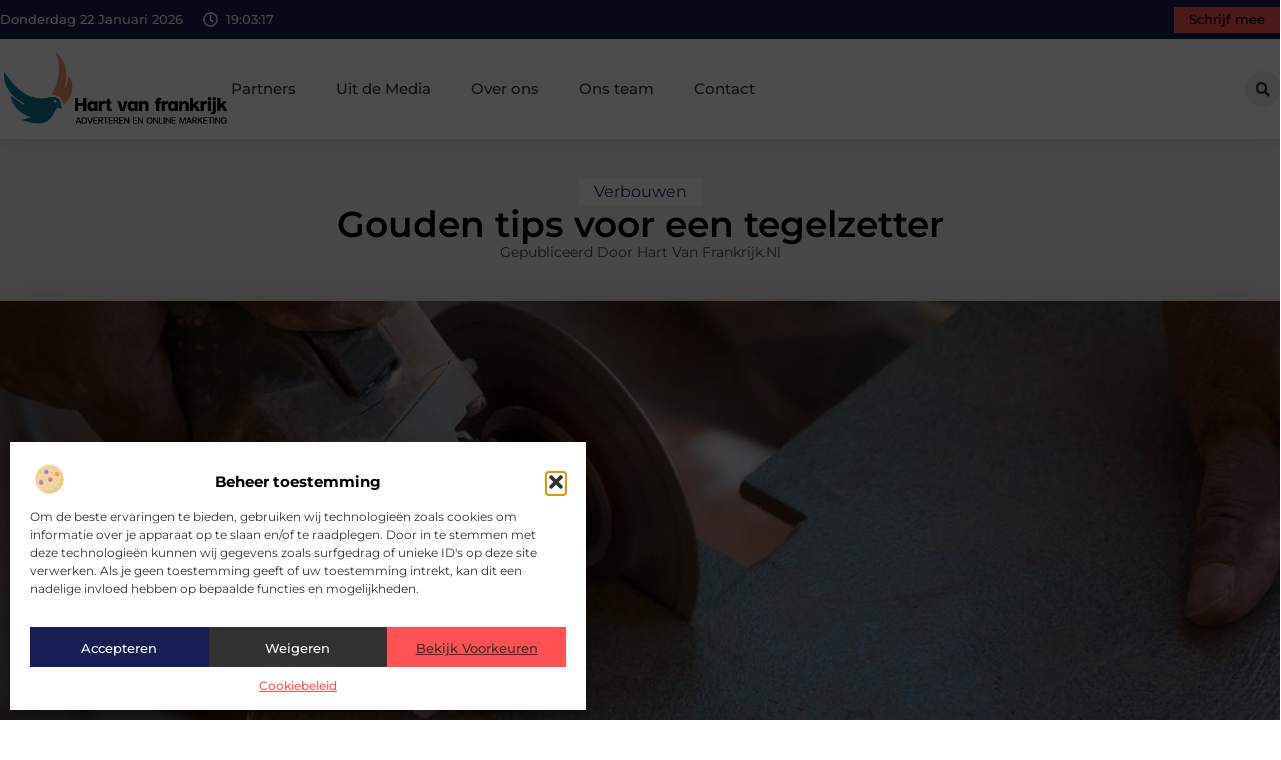

--- FILE ---
content_type: text/html; charset=UTF-8
request_url: https://www.hartvanfrankrijk.nl/gouden-tips-voor-een-tegelzetter/
body_size: 34091
content:
<!doctype html>
<html lang="nl-NL" prefix="og: https://ogp.me/ns#">
<head>
	<meta charset="UTF-8">
	<meta name="viewport" content="width=device-width, initial-scale=1">
	<link rel="profile" href="https://gmpg.org/xfn/11">
		<style>img:is([sizes="auto" i], [sizes^="auto," i]) { contain-intrinsic-size: 3000px 1500px }</style>
	
<!-- Search Engine Optimization door Rank Math - https://rankmath.com/ -->
<title>Gouden tips voor een tegelzetter &bull; Hart van Frankrijk</title>
<meta name="description" content="Voor iedere bouwprofessional is het tegelzetten een flinke klus. Op basis van onze eigen ervaring hebben wij echter handige tips gezocht, om ervoor te zorgen"/>
<meta name="robots" content="follow, index, max-snippet:-1, max-video-preview:-1, max-image-preview:large"/>
<link rel="canonical" href="https://www.hartvanfrankrijk.nl/gouden-tips-voor-een-tegelzetter/" />
<meta property="og:locale" content="nl_NL" />
<meta property="og:type" content="article" />
<meta property="og:title" content="Gouden tips voor een tegelzetter &bull; Hart van Frankrijk" />
<meta property="og:description" content="Voor iedere bouwprofessional is het tegelzetten een flinke klus. Op basis van onze eigen ervaring hebben wij echter handige tips gezocht, om ervoor te zorgen" />
<meta property="og:url" content="https://www.hartvanfrankrijk.nl/gouden-tips-voor-een-tegelzetter/" />
<meta property="og:site_name" content="Hart van Frankrijk" />
<meta property="article:tag" content="Glasmozaïek" />
<meta property="article:tag" content="Snijwiel" />
<meta property="article:tag" content="Tegelzetten" />
<meta property="article:section" content="Verbouwen" />
<meta property="og:image" content="https://www.hartvanfrankrijk.nl/wp-content/uploads/2021/07/tiler-2554768_1280.jpg" />
<meta property="og:image:secure_url" content="https://www.hartvanfrankrijk.nl/wp-content/uploads/2021/07/tiler-2554768_1280.jpg" />
<meta property="og:image:width" content="1200" />
<meta property="og:image:height" content="815" />
<meta property="og:image:alt" content="Gouden tips voor een tegelzetter" />
<meta property="og:image:type" content="image/jpeg" />
<meta property="article:published_time" content="2021-07-29T14:26:17+00:00" />
<meta name="twitter:card" content="summary_large_image" />
<meta name="twitter:title" content="Gouden tips voor een tegelzetter &bull; Hart van Frankrijk" />
<meta name="twitter:description" content="Voor iedere bouwprofessional is het tegelzetten een flinke klus. Op basis van onze eigen ervaring hebben wij echter handige tips gezocht, om ervoor te zorgen" />
<meta name="twitter:image" content="https://www.hartvanfrankrijk.nl/wp-content/uploads/2021/07/tiler-2554768_1280.jpg" />
<script type="application/ld+json" class="rank-math-schema">{"@context":"https://schema.org","@graph":[{"@type":"Organization","@id":"https://www.hartvanfrankrijk.nl/#organization","name":"hartvanfrankrijk","url":"https://www.hartvanfrankrijk.nl","logo":{"@type":"ImageObject","@id":"https://www.hartvanfrankrijk.nl/#logo","url":"https://www.hartvanfrankrijk.nl/wp-content/uploads/2021/09/cropped-1.hartvanfrankrijk.nl-Logo-355x159px.png","contentUrl":"https://www.hartvanfrankrijk.nl/wp-content/uploads/2021/09/cropped-1.hartvanfrankrijk.nl-Logo-355x159px.png","caption":"Hart van Frankrijk","inLanguage":"nl-NL","width":"355","height":"119"}},{"@type":"WebSite","@id":"https://www.hartvanfrankrijk.nl/#website","url":"https://www.hartvanfrankrijk.nl","name":"Hart van Frankrijk","alternateName":"hartvanfrankrijk.nl","publisher":{"@id":"https://www.hartvanfrankrijk.nl/#organization"},"inLanguage":"nl-NL"},{"@type":"ImageObject","@id":"https://www.hartvanfrankrijk.nl/wp-content/uploads/2021/07/tiler-2554768_1280.jpg","url":"https://www.hartvanfrankrijk.nl/wp-content/uploads/2021/07/tiler-2554768_1280.jpg","width":"1200","height":"815","inLanguage":"nl-NL"},{"@type":"BreadcrumbList","@id":"https://www.hartvanfrankrijk.nl/gouden-tips-voor-een-tegelzetter/#breadcrumb","itemListElement":[{"@type":"ListItem","position":"1","item":{"@id":"https://www.hartvanfrankrijk.nl/","name":"Home"}},{"@type":"ListItem","position":"2","item":{"@id":"https://www.hartvanfrankrijk.nl/gouden-tips-voor-een-tegelzetter/","name":"Gouden tips voor een tegelzetter"}}]},{"@type":"WebPage","@id":"https://www.hartvanfrankrijk.nl/gouden-tips-voor-een-tegelzetter/#webpage","url":"https://www.hartvanfrankrijk.nl/gouden-tips-voor-een-tegelzetter/","name":"Gouden tips voor een tegelzetter &bull; Hart van Frankrijk","datePublished":"2021-07-29T14:26:17+00:00","dateModified":"2021-07-29T14:26:17+00:00","isPartOf":{"@id":"https://www.hartvanfrankrijk.nl/#website"},"primaryImageOfPage":{"@id":"https://www.hartvanfrankrijk.nl/wp-content/uploads/2021/07/tiler-2554768_1280.jpg"},"inLanguage":"nl-NL","breadcrumb":{"@id":"https://www.hartvanfrankrijk.nl/gouden-tips-voor-een-tegelzetter/#breadcrumb"}},{"@type":"Person","@id":"https://www.hartvanfrankrijk.nl/gouden-tips-voor-een-tegelzetter/#author","image":{"@type":"ImageObject","@id":"https://secure.gravatar.com/avatar/?s=96&amp;d=mm&amp;r=g","url":"https://secure.gravatar.com/avatar/?s=96&amp;d=mm&amp;r=g","inLanguage":"nl-NL"},"worksFor":{"@id":"https://www.hartvanfrankrijk.nl/#organization"}},{"@type":"BlogPosting","headline":"Gouden tips voor een tegelzetter &bull; Hart van Frankrijk","datePublished":"2021-07-29T14:26:17+00:00","dateModified":"2021-07-29T14:26:17+00:00","author":{"@id":"https://www.hartvanfrankrijk.nl/gouden-tips-voor-een-tegelzetter/#author"},"publisher":{"@id":"https://www.hartvanfrankrijk.nl/#organization"},"description":"Voor iedere bouwprofessional is het tegelzetten een flinke klus. Op basis van onze eigen ervaring hebben wij echter handige tips gezocht, om ervoor te zorgen","name":"Gouden tips voor een tegelzetter &bull; Hart van Frankrijk","@id":"https://www.hartvanfrankrijk.nl/gouden-tips-voor-een-tegelzetter/#richSnippet","isPartOf":{"@id":"https://www.hartvanfrankrijk.nl/gouden-tips-voor-een-tegelzetter/#webpage"},"image":{"@id":"https://www.hartvanfrankrijk.nl/wp-content/uploads/2021/07/tiler-2554768_1280.jpg"},"inLanguage":"nl-NL","mainEntityOfPage":{"@id":"https://www.hartvanfrankrijk.nl/gouden-tips-voor-een-tegelzetter/#webpage"}}]}</script>
<!-- /Rank Math WordPress SEO plugin -->

<script>
window._wpemojiSettings = {"baseUrl":"https:\/\/s.w.org\/images\/core\/emoji\/16.0.1\/72x72\/","ext":".png","svgUrl":"https:\/\/s.w.org\/images\/core\/emoji\/16.0.1\/svg\/","svgExt":".svg","source":{"concatemoji":"https:\/\/www.hartvanfrankrijk.nl\/wp-includes\/js\/wp-emoji-release.min.js?ver=6.8.3"}};
/*! This file is auto-generated */
!function(s,n){var o,i,e;function c(e){try{var t={supportTests:e,timestamp:(new Date).valueOf()};sessionStorage.setItem(o,JSON.stringify(t))}catch(e){}}function p(e,t,n){e.clearRect(0,0,e.canvas.width,e.canvas.height),e.fillText(t,0,0);var t=new Uint32Array(e.getImageData(0,0,e.canvas.width,e.canvas.height).data),a=(e.clearRect(0,0,e.canvas.width,e.canvas.height),e.fillText(n,0,0),new Uint32Array(e.getImageData(0,0,e.canvas.width,e.canvas.height).data));return t.every(function(e,t){return e===a[t]})}function u(e,t){e.clearRect(0,0,e.canvas.width,e.canvas.height),e.fillText(t,0,0);for(var n=e.getImageData(16,16,1,1),a=0;a<n.data.length;a++)if(0!==n.data[a])return!1;return!0}function f(e,t,n,a){switch(t){case"flag":return n(e,"\ud83c\udff3\ufe0f\u200d\u26a7\ufe0f","\ud83c\udff3\ufe0f\u200b\u26a7\ufe0f")?!1:!n(e,"\ud83c\udde8\ud83c\uddf6","\ud83c\udde8\u200b\ud83c\uddf6")&&!n(e,"\ud83c\udff4\udb40\udc67\udb40\udc62\udb40\udc65\udb40\udc6e\udb40\udc67\udb40\udc7f","\ud83c\udff4\u200b\udb40\udc67\u200b\udb40\udc62\u200b\udb40\udc65\u200b\udb40\udc6e\u200b\udb40\udc67\u200b\udb40\udc7f");case"emoji":return!a(e,"\ud83e\udedf")}return!1}function g(e,t,n,a){var r="undefined"!=typeof WorkerGlobalScope&&self instanceof WorkerGlobalScope?new OffscreenCanvas(300,150):s.createElement("canvas"),o=r.getContext("2d",{willReadFrequently:!0}),i=(o.textBaseline="top",o.font="600 32px Arial",{});return e.forEach(function(e){i[e]=t(o,e,n,a)}),i}function t(e){var t=s.createElement("script");t.src=e,t.defer=!0,s.head.appendChild(t)}"undefined"!=typeof Promise&&(o="wpEmojiSettingsSupports",i=["flag","emoji"],n.supports={everything:!0,everythingExceptFlag:!0},e=new Promise(function(e){s.addEventListener("DOMContentLoaded",e,{once:!0})}),new Promise(function(t){var n=function(){try{var e=JSON.parse(sessionStorage.getItem(o));if("object"==typeof e&&"number"==typeof e.timestamp&&(new Date).valueOf()<e.timestamp+604800&&"object"==typeof e.supportTests)return e.supportTests}catch(e){}return null}();if(!n){if("undefined"!=typeof Worker&&"undefined"!=typeof OffscreenCanvas&&"undefined"!=typeof URL&&URL.createObjectURL&&"undefined"!=typeof Blob)try{var e="postMessage("+g.toString()+"("+[JSON.stringify(i),f.toString(),p.toString(),u.toString()].join(",")+"));",a=new Blob([e],{type:"text/javascript"}),r=new Worker(URL.createObjectURL(a),{name:"wpTestEmojiSupports"});return void(r.onmessage=function(e){c(n=e.data),r.terminate(),t(n)})}catch(e){}c(n=g(i,f,p,u))}t(n)}).then(function(e){for(var t in e)n.supports[t]=e[t],n.supports.everything=n.supports.everything&&n.supports[t],"flag"!==t&&(n.supports.everythingExceptFlag=n.supports.everythingExceptFlag&&n.supports[t]);n.supports.everythingExceptFlag=n.supports.everythingExceptFlag&&!n.supports.flag,n.DOMReady=!1,n.readyCallback=function(){n.DOMReady=!0}}).then(function(){return e}).then(function(){var e;n.supports.everything||(n.readyCallback(),(e=n.source||{}).concatemoji?t(e.concatemoji):e.wpemoji&&e.twemoji&&(t(e.twemoji),t(e.wpemoji)))}))}((window,document),window._wpemojiSettings);
</script>
<link rel='stylesheet' id='colorboxstyle-css' href='https://www.hartvanfrankrijk.nl/wp-content/plugins/link-library/colorbox/colorbox.css?ver=6.8.3' media='all' />
<style id='wp-emoji-styles-inline-css'>

	img.wp-smiley, img.emoji {
		display: inline !important;
		border: none !important;
		box-shadow: none !important;
		height: 1em !important;
		width: 1em !important;
		margin: 0 0.07em !important;
		vertical-align: -0.1em !important;
		background: none !important;
		padding: 0 !important;
	}
</style>
<link rel='stylesheet' id='wp-block-library-css' href='https://www.hartvanfrankrijk.nl/wp-includes/css/dist/block-library/style.min.css?ver=6.8.3' media='all' />
<style id='global-styles-inline-css'>
:root{--wp--preset--aspect-ratio--square: 1;--wp--preset--aspect-ratio--4-3: 4/3;--wp--preset--aspect-ratio--3-4: 3/4;--wp--preset--aspect-ratio--3-2: 3/2;--wp--preset--aspect-ratio--2-3: 2/3;--wp--preset--aspect-ratio--16-9: 16/9;--wp--preset--aspect-ratio--9-16: 9/16;--wp--preset--color--black: #000000;--wp--preset--color--cyan-bluish-gray: #abb8c3;--wp--preset--color--white: #ffffff;--wp--preset--color--pale-pink: #f78da7;--wp--preset--color--vivid-red: #cf2e2e;--wp--preset--color--luminous-vivid-orange: #ff6900;--wp--preset--color--luminous-vivid-amber: #fcb900;--wp--preset--color--light-green-cyan: #7bdcb5;--wp--preset--color--vivid-green-cyan: #00d084;--wp--preset--color--pale-cyan-blue: #8ed1fc;--wp--preset--color--vivid-cyan-blue: #0693e3;--wp--preset--color--vivid-purple: #9b51e0;--wp--preset--gradient--vivid-cyan-blue-to-vivid-purple: linear-gradient(135deg,rgba(6,147,227,1) 0%,rgb(155,81,224) 100%);--wp--preset--gradient--light-green-cyan-to-vivid-green-cyan: linear-gradient(135deg,rgb(122,220,180) 0%,rgb(0,208,130) 100%);--wp--preset--gradient--luminous-vivid-amber-to-luminous-vivid-orange: linear-gradient(135deg,rgba(252,185,0,1) 0%,rgba(255,105,0,1) 100%);--wp--preset--gradient--luminous-vivid-orange-to-vivid-red: linear-gradient(135deg,rgba(255,105,0,1) 0%,rgb(207,46,46) 100%);--wp--preset--gradient--very-light-gray-to-cyan-bluish-gray: linear-gradient(135deg,rgb(238,238,238) 0%,rgb(169,184,195) 100%);--wp--preset--gradient--cool-to-warm-spectrum: linear-gradient(135deg,rgb(74,234,220) 0%,rgb(151,120,209) 20%,rgb(207,42,186) 40%,rgb(238,44,130) 60%,rgb(251,105,98) 80%,rgb(254,248,76) 100%);--wp--preset--gradient--blush-light-purple: linear-gradient(135deg,rgb(255,206,236) 0%,rgb(152,150,240) 100%);--wp--preset--gradient--blush-bordeaux: linear-gradient(135deg,rgb(254,205,165) 0%,rgb(254,45,45) 50%,rgb(107,0,62) 100%);--wp--preset--gradient--luminous-dusk: linear-gradient(135deg,rgb(255,203,112) 0%,rgb(199,81,192) 50%,rgb(65,88,208) 100%);--wp--preset--gradient--pale-ocean: linear-gradient(135deg,rgb(255,245,203) 0%,rgb(182,227,212) 50%,rgb(51,167,181) 100%);--wp--preset--gradient--electric-grass: linear-gradient(135deg,rgb(202,248,128) 0%,rgb(113,206,126) 100%);--wp--preset--gradient--midnight: linear-gradient(135deg,rgb(2,3,129) 0%,rgb(40,116,252) 100%);--wp--preset--font-size--small: 13px;--wp--preset--font-size--medium: 20px;--wp--preset--font-size--large: 36px;--wp--preset--font-size--x-large: 42px;--wp--preset--spacing--20: 0.44rem;--wp--preset--spacing--30: 0.67rem;--wp--preset--spacing--40: 1rem;--wp--preset--spacing--50: 1.5rem;--wp--preset--spacing--60: 2.25rem;--wp--preset--spacing--70: 3.38rem;--wp--preset--spacing--80: 5.06rem;--wp--preset--shadow--natural: 6px 6px 9px rgba(0, 0, 0, 0.2);--wp--preset--shadow--deep: 12px 12px 50px rgba(0, 0, 0, 0.4);--wp--preset--shadow--sharp: 6px 6px 0px rgba(0, 0, 0, 0.2);--wp--preset--shadow--outlined: 6px 6px 0px -3px rgba(255, 255, 255, 1), 6px 6px rgba(0, 0, 0, 1);--wp--preset--shadow--crisp: 6px 6px 0px rgba(0, 0, 0, 1);}:root { --wp--style--global--content-size: 800px;--wp--style--global--wide-size: 1200px; }:where(body) { margin: 0; }.wp-site-blocks > .alignleft { float: left; margin-right: 2em; }.wp-site-blocks > .alignright { float: right; margin-left: 2em; }.wp-site-blocks > .aligncenter { justify-content: center; margin-left: auto; margin-right: auto; }:where(.wp-site-blocks) > * { margin-block-start: 24px; margin-block-end: 0; }:where(.wp-site-blocks) > :first-child { margin-block-start: 0; }:where(.wp-site-blocks) > :last-child { margin-block-end: 0; }:root { --wp--style--block-gap: 24px; }:root :where(.is-layout-flow) > :first-child{margin-block-start: 0;}:root :where(.is-layout-flow) > :last-child{margin-block-end: 0;}:root :where(.is-layout-flow) > *{margin-block-start: 24px;margin-block-end: 0;}:root :where(.is-layout-constrained) > :first-child{margin-block-start: 0;}:root :where(.is-layout-constrained) > :last-child{margin-block-end: 0;}:root :where(.is-layout-constrained) > *{margin-block-start: 24px;margin-block-end: 0;}:root :where(.is-layout-flex){gap: 24px;}:root :where(.is-layout-grid){gap: 24px;}.is-layout-flow > .alignleft{float: left;margin-inline-start: 0;margin-inline-end: 2em;}.is-layout-flow > .alignright{float: right;margin-inline-start: 2em;margin-inline-end: 0;}.is-layout-flow > .aligncenter{margin-left: auto !important;margin-right: auto !important;}.is-layout-constrained > .alignleft{float: left;margin-inline-start: 0;margin-inline-end: 2em;}.is-layout-constrained > .alignright{float: right;margin-inline-start: 2em;margin-inline-end: 0;}.is-layout-constrained > .aligncenter{margin-left: auto !important;margin-right: auto !important;}.is-layout-constrained > :where(:not(.alignleft):not(.alignright):not(.alignfull)){max-width: var(--wp--style--global--content-size);margin-left: auto !important;margin-right: auto !important;}.is-layout-constrained > .alignwide{max-width: var(--wp--style--global--wide-size);}body .is-layout-flex{display: flex;}.is-layout-flex{flex-wrap: wrap;align-items: center;}.is-layout-flex > :is(*, div){margin: 0;}body .is-layout-grid{display: grid;}.is-layout-grid > :is(*, div){margin: 0;}body{padding-top: 0px;padding-right: 0px;padding-bottom: 0px;padding-left: 0px;}a:where(:not(.wp-element-button)){text-decoration: underline;}:root :where(.wp-element-button, .wp-block-button__link){background-color: #32373c;border-width: 0;color: #fff;font-family: inherit;font-size: inherit;line-height: inherit;padding: calc(0.667em + 2px) calc(1.333em + 2px);text-decoration: none;}.has-black-color{color: var(--wp--preset--color--black) !important;}.has-cyan-bluish-gray-color{color: var(--wp--preset--color--cyan-bluish-gray) !important;}.has-white-color{color: var(--wp--preset--color--white) !important;}.has-pale-pink-color{color: var(--wp--preset--color--pale-pink) !important;}.has-vivid-red-color{color: var(--wp--preset--color--vivid-red) !important;}.has-luminous-vivid-orange-color{color: var(--wp--preset--color--luminous-vivid-orange) !important;}.has-luminous-vivid-amber-color{color: var(--wp--preset--color--luminous-vivid-amber) !important;}.has-light-green-cyan-color{color: var(--wp--preset--color--light-green-cyan) !important;}.has-vivid-green-cyan-color{color: var(--wp--preset--color--vivid-green-cyan) !important;}.has-pale-cyan-blue-color{color: var(--wp--preset--color--pale-cyan-blue) !important;}.has-vivid-cyan-blue-color{color: var(--wp--preset--color--vivid-cyan-blue) !important;}.has-vivid-purple-color{color: var(--wp--preset--color--vivid-purple) !important;}.has-black-background-color{background-color: var(--wp--preset--color--black) !important;}.has-cyan-bluish-gray-background-color{background-color: var(--wp--preset--color--cyan-bluish-gray) !important;}.has-white-background-color{background-color: var(--wp--preset--color--white) !important;}.has-pale-pink-background-color{background-color: var(--wp--preset--color--pale-pink) !important;}.has-vivid-red-background-color{background-color: var(--wp--preset--color--vivid-red) !important;}.has-luminous-vivid-orange-background-color{background-color: var(--wp--preset--color--luminous-vivid-orange) !important;}.has-luminous-vivid-amber-background-color{background-color: var(--wp--preset--color--luminous-vivid-amber) !important;}.has-light-green-cyan-background-color{background-color: var(--wp--preset--color--light-green-cyan) !important;}.has-vivid-green-cyan-background-color{background-color: var(--wp--preset--color--vivid-green-cyan) !important;}.has-pale-cyan-blue-background-color{background-color: var(--wp--preset--color--pale-cyan-blue) !important;}.has-vivid-cyan-blue-background-color{background-color: var(--wp--preset--color--vivid-cyan-blue) !important;}.has-vivid-purple-background-color{background-color: var(--wp--preset--color--vivid-purple) !important;}.has-black-border-color{border-color: var(--wp--preset--color--black) !important;}.has-cyan-bluish-gray-border-color{border-color: var(--wp--preset--color--cyan-bluish-gray) !important;}.has-white-border-color{border-color: var(--wp--preset--color--white) !important;}.has-pale-pink-border-color{border-color: var(--wp--preset--color--pale-pink) !important;}.has-vivid-red-border-color{border-color: var(--wp--preset--color--vivid-red) !important;}.has-luminous-vivid-orange-border-color{border-color: var(--wp--preset--color--luminous-vivid-orange) !important;}.has-luminous-vivid-amber-border-color{border-color: var(--wp--preset--color--luminous-vivid-amber) !important;}.has-light-green-cyan-border-color{border-color: var(--wp--preset--color--light-green-cyan) !important;}.has-vivid-green-cyan-border-color{border-color: var(--wp--preset--color--vivid-green-cyan) !important;}.has-pale-cyan-blue-border-color{border-color: var(--wp--preset--color--pale-cyan-blue) !important;}.has-vivid-cyan-blue-border-color{border-color: var(--wp--preset--color--vivid-cyan-blue) !important;}.has-vivid-purple-border-color{border-color: var(--wp--preset--color--vivid-purple) !important;}.has-vivid-cyan-blue-to-vivid-purple-gradient-background{background: var(--wp--preset--gradient--vivid-cyan-blue-to-vivid-purple) !important;}.has-light-green-cyan-to-vivid-green-cyan-gradient-background{background: var(--wp--preset--gradient--light-green-cyan-to-vivid-green-cyan) !important;}.has-luminous-vivid-amber-to-luminous-vivid-orange-gradient-background{background: var(--wp--preset--gradient--luminous-vivid-amber-to-luminous-vivid-orange) !important;}.has-luminous-vivid-orange-to-vivid-red-gradient-background{background: var(--wp--preset--gradient--luminous-vivid-orange-to-vivid-red) !important;}.has-very-light-gray-to-cyan-bluish-gray-gradient-background{background: var(--wp--preset--gradient--very-light-gray-to-cyan-bluish-gray) !important;}.has-cool-to-warm-spectrum-gradient-background{background: var(--wp--preset--gradient--cool-to-warm-spectrum) !important;}.has-blush-light-purple-gradient-background{background: var(--wp--preset--gradient--blush-light-purple) !important;}.has-blush-bordeaux-gradient-background{background: var(--wp--preset--gradient--blush-bordeaux) !important;}.has-luminous-dusk-gradient-background{background: var(--wp--preset--gradient--luminous-dusk) !important;}.has-pale-ocean-gradient-background{background: var(--wp--preset--gradient--pale-ocean) !important;}.has-electric-grass-gradient-background{background: var(--wp--preset--gradient--electric-grass) !important;}.has-midnight-gradient-background{background: var(--wp--preset--gradient--midnight) !important;}.has-small-font-size{font-size: var(--wp--preset--font-size--small) !important;}.has-medium-font-size{font-size: var(--wp--preset--font-size--medium) !important;}.has-large-font-size{font-size: var(--wp--preset--font-size--large) !important;}.has-x-large-font-size{font-size: var(--wp--preset--font-size--x-large) !important;}
:root :where(.wp-block-pullquote){font-size: 1.5em;line-height: 1.6;}
</style>
<link rel='stylesheet' id='thumbs_rating_styles-css' href='https://www.hartvanfrankrijk.nl/wp-content/plugins/link-library/upvote-downvote/css/style.css?ver=1.0.0' media='all' />
<link rel='stylesheet' id='scriptlesssocialsharing-css' href='https://www.hartvanfrankrijk.nl/wp-content/plugins/scriptless-social-sharing/includes/css/scriptlesssocialsharing-style.css?ver=3.3.1' media='all' />
<style id='scriptlesssocialsharing-inline-css'>
.scriptlesssocialsharing__buttons a.button { padding: 12px; flex: 1; }@media only screen and (max-width: 767px) { .scriptlesssocialsharing .sss-name { position: absolute; clip: rect(1px, 1px, 1px, 1px); height: 1px; width: 1px; border: 0; overflow: hidden; } }
</style>
<link rel='stylesheet' id='cmplz-general-css' href='https://www.hartvanfrankrijk.nl/wp-content/plugins/complianz-gdpr/assets/css/cookieblocker.min.css?ver=1741710170' media='all' />
<link rel='stylesheet' id='hello-elementor-css' href='https://www.hartvanfrankrijk.nl/wp-content/themes/hello-elementor/style.min.css?ver=3.3.0' media='all' />
<link rel='stylesheet' id='hello-elementor-theme-style-css' href='https://www.hartvanfrankrijk.nl/wp-content/themes/hello-elementor/theme.min.css?ver=3.3.0' media='all' />
<link rel='stylesheet' id='hello-elementor-header-footer-css' href='https://www.hartvanfrankrijk.nl/wp-content/themes/hello-elementor/header-footer.min.css?ver=3.3.0' media='all' />
<link rel='stylesheet' id='elementor-frontend-css' href='https://www.hartvanfrankrijk.nl/wp-content/plugins/elementor/assets/css/frontend.min.css?ver=3.34.2' media='all' />
<link rel='stylesheet' id='elementor-post-5453-css' href='https://www.hartvanfrankrijk.nl/wp-content/uploads/elementor/css/post-5453.css?ver=1768958306' media='all' />
<link rel='stylesheet' id='e-animation-grow-css' href='https://www.hartvanfrankrijk.nl/wp-content/plugins/elementor/assets/lib/animations/styles/e-animation-grow.min.css?ver=3.34.2' media='all' />
<link rel='stylesheet' id='widget-image-css' href='https://www.hartvanfrankrijk.nl/wp-content/plugins/elementor/assets/css/widget-image.min.css?ver=3.34.2' media='all' />
<link rel='stylesheet' id='widget-nav-menu-css' href='https://www.hartvanfrankrijk.nl/wp-content/plugins/elementor-pro/assets/css/widget-nav-menu.min.css?ver=3.34.1' media='all' />
<link rel='stylesheet' id='widget-search-form-css' href='https://www.hartvanfrankrijk.nl/wp-content/plugins/elementor-pro/assets/css/widget-search-form.min.css?ver=3.34.1' media='all' />
<link rel='stylesheet' id='e-sticky-css' href='https://www.hartvanfrankrijk.nl/wp-content/plugins/elementor-pro/assets/css/modules/sticky.min.css?ver=3.34.1' media='all' />
<link rel='stylesheet' id='e-animation-fadeIn-css' href='https://www.hartvanfrankrijk.nl/wp-content/plugins/elementor/assets/lib/animations/styles/fadeIn.min.css?ver=3.34.2' media='all' />
<link rel='stylesheet' id='e-animation-bob-css' href='https://www.hartvanfrankrijk.nl/wp-content/plugins/elementor/assets/lib/animations/styles/e-animation-bob.min.css?ver=3.34.2' media='all' />
<link rel='stylesheet' id='e-motion-fx-css' href='https://www.hartvanfrankrijk.nl/wp-content/plugins/elementor-pro/assets/css/modules/motion-fx.min.css?ver=3.34.1' media='all' />
<link rel='stylesheet' id='widget-heading-css' href='https://www.hartvanfrankrijk.nl/wp-content/plugins/elementor/assets/css/widget-heading.min.css?ver=3.34.2' media='all' />
<link rel='stylesheet' id='swiper-css' href='https://www.hartvanfrankrijk.nl/wp-content/plugins/elementor/assets/lib/swiper/v8/css/swiper.min.css?ver=8.4.5' media='all' />
<link rel='stylesheet' id='e-swiper-css' href='https://www.hartvanfrankrijk.nl/wp-content/plugins/elementor/assets/css/conditionals/e-swiper.min.css?ver=3.34.2' media='all' />
<link rel='stylesheet' id='widget-post-info-css' href='https://www.hartvanfrankrijk.nl/wp-content/plugins/elementor-pro/assets/css/widget-post-info.min.css?ver=3.34.1' media='all' />
<link rel='stylesheet' id='widget-icon-list-css' href='https://www.hartvanfrankrijk.nl/wp-content/plugins/elementor/assets/css/widget-icon-list.min.css?ver=3.34.2' media='all' />
<link rel='stylesheet' id='widget-table-of-contents-css' href='https://www.hartvanfrankrijk.nl/wp-content/plugins/elementor-pro/assets/css/widget-table-of-contents.min.css?ver=3.34.1' media='all' />
<link rel='stylesheet' id='widget-posts-css' href='https://www.hartvanfrankrijk.nl/wp-content/plugins/elementor-pro/assets/css/widget-posts.min.css?ver=3.34.1' media='all' />
<link rel='stylesheet' id='widget-post-navigation-css' href='https://www.hartvanfrankrijk.nl/wp-content/plugins/elementor-pro/assets/css/widget-post-navigation.min.css?ver=3.34.1' media='all' />
<link rel='stylesheet' id='widget-loop-common-css' href='https://www.hartvanfrankrijk.nl/wp-content/plugins/elementor-pro/assets/css/widget-loop-common.min.css?ver=3.34.1' media='all' />
<link rel='stylesheet' id='widget-loop-grid-css' href='https://www.hartvanfrankrijk.nl/wp-content/plugins/elementor-pro/assets/css/widget-loop-grid.min.css?ver=3.34.1' media='all' />
<link rel='stylesheet' id='elementor-post-5624-css' href='https://www.hartvanfrankrijk.nl/wp-content/uploads/elementor/css/post-5624.css?ver=1768958300' media='all' />
<link rel='stylesheet' id='elementor-post-5582-css' href='https://www.hartvanfrankrijk.nl/wp-content/uploads/elementor/css/post-5582.css?ver=1768958301' media='all' />
<link rel='stylesheet' id='elementor-post-5552-css' href='https://www.hartvanfrankrijk.nl/wp-content/uploads/elementor/css/post-5552.css?ver=1768958569' media='all' />
<link rel='stylesheet' id='elementor-gf-local-montserrat-css' href='https://www.hartvanfrankrijk.nl/wp-content/uploads/elementor/google-fonts/css/montserrat.css?ver=1742871591' media='all' />
<script src="https://www.hartvanfrankrijk.nl/wp-includes/js/jquery/jquery.min.js?ver=3.7.1" id="jquery-core-js"></script>
<script src="https://www.hartvanfrankrijk.nl/wp-includes/js/jquery/jquery-migrate.min.js?ver=3.4.1" id="jquery-migrate-js"></script>
<script src="https://www.hartvanfrankrijk.nl/wp-content/plugins/link-library/colorbox/jquery.colorbox-min.js?ver=1.3.9" id="colorbox-js"></script>
<script id="thumbs_rating_scripts-js-extra">
var thumbs_rating_ajax = {"ajax_url":"https:\/\/www.hartvanfrankrijk.nl\/wp-admin\/admin-ajax.php","nonce":"316c30fea9"};
</script>
<script src="https://www.hartvanfrankrijk.nl/wp-content/plugins/link-library/upvote-downvote/js/general.js?ver=4.0.1" id="thumbs_rating_scripts-js"></script>
<link rel="https://api.w.org/" href="https://www.hartvanfrankrijk.nl/wp-json/" /><link rel="alternate" title="JSON" type="application/json" href="https://www.hartvanfrankrijk.nl/wp-json/wp/v2/posts/1384" /><link rel="EditURI" type="application/rsd+xml" title="RSD" href="https://www.hartvanfrankrijk.nl/xmlrpc.php?rsd" />
<meta name="generator" content="WordPress 6.8.3" />
<link rel='shortlink' href='https://www.hartvanfrankrijk.nl/?p=1384' />
<link rel="alternate" title="oEmbed (JSON)" type="application/json+oembed" href="https://www.hartvanfrankrijk.nl/wp-json/oembed/1.0/embed?url=https%3A%2F%2Fwww.hartvanfrankrijk.nl%2Fgouden-tips-voor-een-tegelzetter%2F" />
<link rel="alternate" title="oEmbed (XML)" type="text/xml+oembed" href="https://www.hartvanfrankrijk.nl/wp-json/oembed/1.0/embed?url=https%3A%2F%2Fwww.hartvanfrankrijk.nl%2Fgouden-tips-voor-een-tegelzetter%2F&#038;format=xml" />
<script type="text/javascript">//<![CDATA[
  function external_links_in_new_windows_loop() {
    if (!document.links) {
      document.links = document.getElementsByTagName('a');
    }
    var change_link = false;
    var force = '';
    var ignore = '';

    for (var t=0; t<document.links.length; t++) {
      var all_links = document.links[t];
      change_link = false;
      
      if(document.links[t].hasAttribute('onClick') == false) {
        // forced if the address starts with http (or also https), but does not link to the current domain
        if(all_links.href.search(/^http/) != -1 && all_links.href.search('www.hartvanfrankrijk.nl') == -1 && all_links.href.search(/^#/) == -1) {
          // console.log('Changed ' + all_links.href);
          change_link = true;
        }
          
        if(force != '' && all_links.href.search(force) != -1) {
          // forced
          // console.log('force ' + all_links.href);
          change_link = true;
        }
        
        if(ignore != '' && all_links.href.search(ignore) != -1) {
          // console.log('ignore ' + all_links.href);
          // ignored
          change_link = false;
        }

        if(change_link == true) {
          // console.log('Changed ' + all_links.href);
          document.links[t].setAttribute('onClick', 'javascript:window.open(\'' + all_links.href.replace(/'/g, '') + '\', \'_blank\', \'noopener\'); return false;');
          document.links[t].removeAttribute('target');
        }
      }
    }
  }
  
  // Load
  function external_links_in_new_windows_load(func)
  {  
    var oldonload = window.onload;
    if (typeof window.onload != 'function'){
      window.onload = func;
    } else {
      window.onload = function(){
        oldonload();
        func();
      }
    }
  }

  external_links_in_new_windows_load(external_links_in_new_windows_loop);
  //]]></script>

			<style>.cmplz-hidden {
					display: none !important;
				}</style><meta name="generator" content="Elementor 3.34.2; features: e_font_icon_svg, additional_custom_breakpoints; settings: css_print_method-external, google_font-enabled, font_display-swap">
			<style>
				.e-con.e-parent:nth-of-type(n+4):not(.e-lazyloaded):not(.e-no-lazyload),
				.e-con.e-parent:nth-of-type(n+4):not(.e-lazyloaded):not(.e-no-lazyload) * {
					background-image: none !important;
				}
				@media screen and (max-height: 1024px) {
					.e-con.e-parent:nth-of-type(n+3):not(.e-lazyloaded):not(.e-no-lazyload),
					.e-con.e-parent:nth-of-type(n+3):not(.e-lazyloaded):not(.e-no-lazyload) * {
						background-image: none !important;
					}
				}
				@media screen and (max-height: 640px) {
					.e-con.e-parent:nth-of-type(n+2):not(.e-lazyloaded):not(.e-no-lazyload),
					.e-con.e-parent:nth-of-type(n+2):not(.e-lazyloaded):not(.e-no-lazyload) * {
						background-image: none !important;
					}
				}
			</style>
			<link rel="icon" href="https://www.hartvanfrankrijk.nl/wp-content/uploads/2021/09/0.hartvanfrankrijk.nl-icon-150x150-px.png" sizes="32x32" />
<link rel="icon" href="https://www.hartvanfrankrijk.nl/wp-content/uploads/2021/09/0.hartvanfrankrijk.nl-icon-150x150-px.png" sizes="192x192" />
<link rel="apple-touch-icon" href="https://www.hartvanfrankrijk.nl/wp-content/uploads/2021/09/0.hartvanfrankrijk.nl-icon-150x150-px.png" />
<meta name="msapplication-TileImage" content="https://www.hartvanfrankrijk.nl/wp-content/uploads/2021/09/0.hartvanfrankrijk.nl-icon-150x150-px.png" />
</head>
<body data-rsssl=1 data-cmplz=1 class="wp-singular post-template-default single single-post postid-1384 single-format-standard wp-custom-logo wp-embed-responsive wp-theme-hello-elementor theme-default elementor-default elementor-template-full-width elementor-kit-5453 elementor-page-5552">


<a class="skip-link screen-reader-text" href="#content">Ga naar de inhoud</a>

		<header data-elementor-type="header" data-elementor-id="5624" class="elementor elementor-5624 elementor-location-header" data-elementor-post-type="elementor_library">
			<header class="elementor-element elementor-element-23426168 e-con-full top e-flex e-con e-parent" data-id="23426168" data-element_type="container" data-settings="{&quot;sticky&quot;:&quot;top&quot;,&quot;background_background&quot;:&quot;classic&quot;,&quot;sticky_on&quot;:[&quot;desktop&quot;,&quot;tablet&quot;,&quot;mobile&quot;],&quot;sticky_offset&quot;:0,&quot;sticky_effects_offset&quot;:0,&quot;sticky_anchor_link_offset&quot;:0}">
		<div class="elementor-element elementor-element-1bf238a1 e-flex e-con-boxed e-con e-child" data-id="1bf238a1" data-element_type="container" data-settings="{&quot;background_background&quot;:&quot;classic&quot;}">
					<div class="e-con-inner">
		<div class="elementor-element elementor-element-3a1649a2 e-con-full e-flex e-con e-child" data-id="3a1649a2" data-element_type="container">
				<div class="elementor-element elementor-element-bd1b1c1 elementor-widget__width-auto elementor-widget-mobile__width-auto elementor-widget elementor-widget-html" data-id="bd1b1c1" data-element_type="widget" data-widget_type="html.default">
				<div class="elementor-widget-container">
					<div id="current_date">
        <script>
            const options = {
                weekday: 'long',
                year: 'numeric',
                month: 'long',
                day: 'numeric'
            };
            document.getElementById("current_date").innerHTML = new Date().toLocaleDateString('nl-NL', options);
        </script>
</div>
				</div>
				</div>
				<div class="elementor-element elementor-element-18e20bdd elementor-hidden-mobile elementor-view-default elementor-widget elementor-widget-icon" data-id="18e20bdd" data-element_type="widget" data-widget_type="icon.default">
				<div class="elementor-widget-container">
							<div class="elementor-icon-wrapper">
			<div class="elementor-icon">
			<svg aria-hidden="true" class="e-font-icon-svg e-far-clock" viewBox="0 0 512 512" xmlns="http://www.w3.org/2000/svg"><path d="M256 8C119 8 8 119 8 256s111 248 248 248 248-111 248-248S393 8 256 8zm0 448c-110.5 0-200-89.5-200-200S145.5 56 256 56s200 89.5 200 200-89.5 200-200 200zm61.8-104.4l-84.9-61.7c-3.1-2.3-4.9-5.9-4.9-9.7V116c0-6.6 5.4-12 12-12h32c6.6 0 12 5.4 12 12v141.7l66.8 48.6c5.4 3.9 6.5 11.4 2.6 16.8L334.6 349c-3.9 5.3-11.4 6.5-16.8 2.6z"></path></svg>			</div>
		</div>
						</div>
				</div>
				<div class="elementor-element elementor-element-730550f elementor-widget__width-auto elementor-hidden-mobile elementor-widget elementor-widget-html" data-id="730550f" data-element_type="widget" data-widget_type="html.default">
				<div class="elementor-widget-container">
					<div class="clock">
    <p class="time" id="current-time">Laden...</p>
  </div>

  <script>
    function updateTime() {
      const options = { timeZone: 'Europe/Amsterdam', hour: '2-digit', minute: '2-digit', second: '2-digit' };
      const formatter = new Intl.DateTimeFormat('nl-NL', options);
      const time = formatter.format(new Date());
      document.getElementById('current-time').textContent = time;
    }

    // Update tijd elke seconde
    setInterval(updateTime, 1000);
    updateTime(); // Zorgt ervoor dat de tijd meteen wordt weergegeven bij laden
  </script>				</div>
				</div>
				</div>
				<div class="elementor-element elementor-element-55f336a2 elementor-widget elementor-widget-button" data-id="55f336a2" data-element_type="widget" data-widget_type="button.default">
				<div class="elementor-widget-container">
									<div class="elementor-button-wrapper">
					<a class="elementor-button elementor-button-link elementor-size-sm elementor-animation-grow" href="/schrijf-mee/">
						<span class="elementor-button-content-wrapper">
									<span class="elementor-button-text">Schrijf mee</span>
					</span>
					</a>
				</div>
								</div>
				</div>
					</div>
				</div>
		<header class="elementor-element elementor-element-259e21ba top e-flex e-con-boxed e-con e-child" data-id="259e21ba" data-element_type="container" data-settings="{&quot;background_background&quot;:&quot;classic&quot;,&quot;sticky&quot;:&quot;top&quot;,&quot;sticky_on&quot;:[&quot;desktop&quot;,&quot;tablet&quot;,&quot;mobile&quot;],&quot;sticky_offset&quot;:0,&quot;sticky_effects_offset&quot;:0,&quot;sticky_anchor_link_offset&quot;:0}">
					<div class="e-con-inner">
		<div class="elementor-element elementor-element-7ecbf775 e-con-full e-flex e-con e-child" data-id="7ecbf775" data-element_type="container">
				<div class="elementor-element elementor-element-489f1702 elementor-widget__width-initial elementor-widget elementor-widget-theme-site-logo elementor-widget-image" data-id="489f1702" data-element_type="widget" data-widget_type="theme-site-logo.default">
				<div class="elementor-widget-container">
											<a href="https://www.hartvanfrankrijk.nl">
			<img width="355" height="119" src="https://www.hartvanfrankrijk.nl/wp-content/uploads/2021/09/cropped-1.hartvanfrankrijk.nl-Logo-355x159px.png" class="elementor-animation-grow attachment-full size-full wp-image-1535" alt="" srcset="https://www.hartvanfrankrijk.nl/wp-content/uploads/2021/09/cropped-1.hartvanfrankrijk.nl-Logo-355x159px.png 355w, https://www.hartvanfrankrijk.nl/wp-content/uploads/2021/09/cropped-1.hartvanfrankrijk.nl-Logo-355x159px-300x101.png 300w" sizes="(max-width: 355px) 100vw, 355px" />				</a>
											</div>
				</div>
				<div class="elementor-element elementor-element-294216f8 elementor-nav-menu--stretch elementor-nav-menu__text-align-center elementor-widget-tablet__width-auto elementor-widget-mobile__width-auto elementor-nav-menu--dropdown-tablet elementor-nav-menu--toggle elementor-nav-menu--burger elementor-widget elementor-widget-nav-menu" data-id="294216f8" data-element_type="widget" data-settings="{&quot;full_width&quot;:&quot;stretch&quot;,&quot;layout&quot;:&quot;horizontal&quot;,&quot;submenu_icon&quot;:{&quot;value&quot;:&quot;&lt;svg aria-hidden=\&quot;true\&quot; class=\&quot;e-font-icon-svg e-fas-caret-down\&quot; viewBox=\&quot;0 0 320 512\&quot; xmlns=\&quot;http:\/\/www.w3.org\/2000\/svg\&quot;&gt;&lt;path d=\&quot;M31.3 192h257.3c17.8 0 26.7 21.5 14.1 34.1L174.1 354.8c-7.8 7.8-20.5 7.8-28.3 0L17.2 226.1C4.6 213.5 13.5 192 31.3 192z\&quot;&gt;&lt;\/path&gt;&lt;\/svg&gt;&quot;,&quot;library&quot;:&quot;fa-solid&quot;},&quot;toggle&quot;:&quot;burger&quot;}" data-widget_type="nav-menu.default">
				<div class="elementor-widget-container">
								<nav aria-label="Menu" class="elementor-nav-menu--main elementor-nav-menu__container elementor-nav-menu--layout-horizontal e--pointer-text e--animation-sink">
				<ul id="menu-1-294216f8" class="elementor-nav-menu"><li class="menu-item menu-item-type-post_type menu-item-object-page menu-item-5642"><a href="https://www.hartvanfrankrijk.nl/partners/" class="elementor-item">Partners</a></li>
<li class="menu-item menu-item-type-custom menu-item-object-custom menu-item-5643"><a href="/category/media/" class="elementor-item">Uit de Media</a></li>
<li class="menu-item menu-item-type-post_type menu-item-object-page menu-item-5640"><a href="https://www.hartvanfrankrijk.nl/over-ons/" class="elementor-item">Over ons</a></li>
<li class="menu-item menu-item-type-post_type menu-item-object-page menu-item-5639"><a href="https://www.hartvanfrankrijk.nl/ons-team/" class="elementor-item">Ons team</a></li>
<li class="menu-item menu-item-type-post_type menu-item-object-page menu-item-5641"><a href="https://www.hartvanfrankrijk.nl/contact/" class="elementor-item">Contact</a></li>
</ul>			</nav>
					<div class="elementor-menu-toggle" role="button" tabindex="0" aria-label="Menu toggle" aria-expanded="false">
			<span class="elementor-menu-toggle__icon--open"><svg xmlns="http://www.w3.org/2000/svg" xml:space="preserve" viewBox="0 0 388.4 388.4"><linearGradient id="a" x1="-306.824" x2="-18.844" y1="389.454" y2="389.454" gradientTransform="matrix(1 0 0 -1 309.994 700.004)" gradientUnits="userSpaceOnUse"><stop offset="0" style="stop-color:#292626"></stop><stop offset=".48" style="stop-color:#444"></stop><stop offset=".997" style="stop-color:#515050"></stop></linearGradient><path d="M22.3 329.7H272c10.6 0 19.1-8.6 19.1-19.1 0-10.6-8.6-19.2-19.1-19.2H22.3c-10.6 0-19.1 8.6-19.1 19.2 0 10.5 8.5 19.1 19.1 19.1" style="fill:url(#a)"></path><linearGradient id="b" x1="-306.824" x2="77.176" y1="505.364" y2="505.364" gradientTransform="matrix(1 0 0 -1 309.994 700.004)" gradientUnits="userSpaceOnUse"><stop offset="0" style="stop-color:#292626"></stop><stop offset=".48" style="stop-color:#444"></stop><stop offset=".997" style="stop-color:#515050"></stop></linearGradient><path d="M22.3 213.8H368c10.6 0 19.1-8.6 19.1-19.1 0-10.6-8.6-19.1-19.1-19.1H22.3c-10.6 0-19.1 8.6-19.1 19.1s8.5 19.1 19.1 19.1" style="fill:url(#b)"></path><linearGradient id="c" x1="-306.824" x2="-18.844" y1="621.284" y2="621.284" gradientTransform="matrix(1 0 0 -1 309.994 700.004)" gradientUnits="userSpaceOnUse"><stop offset="0" style="stop-color:#292626"></stop><stop offset=".48" style="stop-color:#444"></stop><stop offset=".997" style="stop-color:#464646"></stop></linearGradient><path d="M22.3 97.9H272c10.6 0 19.1-8.6 19.1-19.1s-8.6-19.1-19.1-19.1H22.3c-10.6 0-19.1 8.6-19.1 19.1s8.5 19.1 19.1 19.1" style="fill:url(#c)"></path></svg></span><svg aria-hidden="true" role="presentation" class="elementor-menu-toggle__icon--close e-font-icon-svg e-eicon-close" viewBox="0 0 1000 1000" xmlns="http://www.w3.org/2000/svg"><path d="M742 167L500 408 258 167C246 154 233 150 217 150 196 150 179 158 167 167 154 179 150 196 150 212 150 229 154 242 171 254L408 500 167 742C138 771 138 800 167 829 196 858 225 858 254 829L496 587 738 829C750 842 767 846 783 846 800 846 817 842 829 829 842 817 846 804 846 783 846 767 842 750 829 737L588 500 833 258C863 229 863 200 833 171 804 137 775 137 742 167Z"></path></svg>		</div>
					<nav class="elementor-nav-menu--dropdown elementor-nav-menu__container" aria-hidden="true">
				<ul id="menu-2-294216f8" class="elementor-nav-menu"><li class="menu-item menu-item-type-post_type menu-item-object-page menu-item-5642"><a href="https://www.hartvanfrankrijk.nl/partners/" class="elementor-item" tabindex="-1">Partners</a></li>
<li class="menu-item menu-item-type-custom menu-item-object-custom menu-item-5643"><a href="/category/media/" class="elementor-item" tabindex="-1">Uit de Media</a></li>
<li class="menu-item menu-item-type-post_type menu-item-object-page menu-item-5640"><a href="https://www.hartvanfrankrijk.nl/over-ons/" class="elementor-item" tabindex="-1">Over ons</a></li>
<li class="menu-item menu-item-type-post_type menu-item-object-page menu-item-5639"><a href="https://www.hartvanfrankrijk.nl/ons-team/" class="elementor-item" tabindex="-1">Ons team</a></li>
<li class="menu-item menu-item-type-post_type menu-item-object-page menu-item-5641"><a href="https://www.hartvanfrankrijk.nl/contact/" class="elementor-item" tabindex="-1">Contact</a></li>
</ul>			</nav>
						</div>
				</div>
				</div>
				<div class="elementor-element elementor-element-7a218e36 elementor-search-form--skin-full_screen elementor-widget__width-auto elementor-widget elementor-widget-search-form" data-id="7a218e36" data-element_type="widget" data-settings="{&quot;skin&quot;:&quot;full_screen&quot;}" data-widget_type="search-form.default">
				<div class="elementor-widget-container">
							<search role="search">
			<form class="elementor-search-form" action="https://www.hartvanfrankrijk.nl" method="get">
												<div class="elementor-search-form__toggle" role="button" tabindex="0" aria-label="Zoeken">
					<div class="e-font-icon-svg-container"><svg aria-hidden="true" class="e-font-icon-svg e-fas-search" viewBox="0 0 512 512" xmlns="http://www.w3.org/2000/svg"><path d="M505 442.7L405.3 343c-4.5-4.5-10.6-7-17-7H372c27.6-35.3 44-79.7 44-128C416 93.1 322.9 0 208 0S0 93.1 0 208s93.1 208 208 208c48.3 0 92.7-16.4 128-44v16.3c0 6.4 2.5 12.5 7 17l99.7 99.7c9.4 9.4 24.6 9.4 33.9 0l28.3-28.3c9.4-9.4 9.4-24.6.1-34zM208 336c-70.7 0-128-57.2-128-128 0-70.7 57.2-128 128-128 70.7 0 128 57.2 128 128 0 70.7-57.2 128-128 128z"></path></svg></div>				</div>
								<div class="elementor-search-form__container">
					<label class="elementor-screen-only" for="elementor-search-form-7a218e36">Zoeken</label>

					
					<input id="elementor-search-form-7a218e36" placeholder="" class="elementor-search-form__input" type="search" name="s" value="">
					
					
										<div class="dialog-lightbox-close-button dialog-close-button" role="button" tabindex="0" aria-label="Sluit dit zoekvak.">
						<svg aria-hidden="true" class="e-font-icon-svg e-eicon-close" viewBox="0 0 1000 1000" xmlns="http://www.w3.org/2000/svg"><path d="M742 167L500 408 258 167C246 154 233 150 217 150 196 150 179 158 167 167 154 179 150 196 150 212 150 229 154 242 171 254L408 500 167 742C138 771 138 800 167 829 196 858 225 858 254 829L496 587 738 829C750 842 767 846 783 846 800 846 817 842 829 829 842 817 846 804 846 783 846 767 842 750 829 737L588 500 833 258C863 229 863 200 833 171 804 137 775 137 742 167Z"></path></svg>					</div>
									</div>
			</form>
		</search>
						</div>
				</div>
					</div>
				</header>
				<div class="elementor-element elementor-element-5a718c1a elementor-view-framed elementor-widget__width-auto elementor-fixed elementor-shape-circle elementor-invisible elementor-widget elementor-widget-icon" data-id="5a718c1a" data-element_type="widget" data-settings="{&quot;_position&quot;:&quot;fixed&quot;,&quot;motion_fx_motion_fx_scrolling&quot;:&quot;yes&quot;,&quot;motion_fx_opacity_effect&quot;:&quot;yes&quot;,&quot;motion_fx_opacity_range&quot;:{&quot;unit&quot;:&quot;%&quot;,&quot;size&quot;:&quot;&quot;,&quot;sizes&quot;:{&quot;start&quot;:0,&quot;end&quot;:45}},&quot;_animation&quot;:&quot;fadeIn&quot;,&quot;_animation_delay&quot;:200,&quot;motion_fx_opacity_direction&quot;:&quot;out-in&quot;,&quot;motion_fx_opacity_level&quot;:{&quot;unit&quot;:&quot;px&quot;,&quot;size&quot;:10,&quot;sizes&quot;:[]},&quot;motion_fx_devices&quot;:[&quot;desktop&quot;,&quot;tablet&quot;,&quot;mobile&quot;]}" data-widget_type="icon.default">
				<div class="elementor-widget-container">
							<div class="elementor-icon-wrapper">
			<a class="elementor-icon elementor-animation-bob" href="#top">
			<svg aria-hidden="true" class="e-font-icon-svg e-fas-arrow-up" viewBox="0 0 448 512" xmlns="http://www.w3.org/2000/svg"><path d="M34.9 289.5l-22.2-22.2c-9.4-9.4-9.4-24.6 0-33.9L207 39c9.4-9.4 24.6-9.4 33.9 0l194.3 194.3c9.4 9.4 9.4 24.6 0 33.9L413 289.4c-9.5 9.5-25 9.3-34.3-.4L264 168.6V456c0 13.3-10.7 24-24 24h-32c-13.3 0-24-10.7-24-24V168.6L69.2 289.1c-9.3 9.8-24.8 10-34.3.4z"></path></svg>			</a>
		</div>
						</div>
				</div>
				</header>
				</header>
				<div data-elementor-type="single-post" data-elementor-id="5552" class="elementor elementor-5552 elementor-location-single post-1384 post type-post status-publish format-standard has-post-thumbnail hentry category-verbouwen tag-glasmozaiek tag-snijwiel tag-tegelzetten" data-elementor-post-type="elementor_library">
			<section class="elementor-element elementor-element-44a8f5e4 e-flex e-con-boxed e-con e-parent" data-id="44a8f5e4" data-element_type="container">
					<div class="e-con-inner">
				<div class="elementor-element elementor-element-5d9aa60 elementor-align-center elementor-mobile-align-left elementor-widget elementor-widget-post-info" data-id="5d9aa60" data-element_type="widget" data-widget_type="post-info.default">
				<div class="elementor-widget-container">
							<ul class="elementor-inline-items elementor-icon-list-items elementor-post-info">
								<li class="elementor-icon-list-item elementor-repeater-item-f7bd4a7 elementor-inline-item" itemprop="about">
													<span class="elementor-icon-list-text elementor-post-info__item elementor-post-info__item--type-terms">
										<span class="elementor-post-info__terms-list">
				<a href="https://www.hartvanfrankrijk.nl/category/verbouwen/" class="elementor-post-info__terms-list-item">Verbouwen</a>				</span>
					</span>
								</li>
				</ul>
						</div>
				</div>
				<div class="elementor-element elementor-element-6c28512c elementor-widget elementor-widget-theme-post-title elementor-page-title elementor-widget-heading" data-id="6c28512c" data-element_type="widget" data-widget_type="theme-post-title.default">
				<div class="elementor-widget-container">
					<h1 class="elementor-heading-title elementor-size-default">Gouden tips voor een tegelzetter</h1>				</div>
				</div>
				<div class="elementor-element elementor-element-2fac429b elementor-align-center elementor-mobile-align-center elementor-widget elementor-widget-post-info" data-id="2fac429b" data-element_type="widget" data-widget_type="post-info.default">
				<div class="elementor-widget-container">
							<ul class="elementor-inline-items elementor-icon-list-items elementor-post-info">
								<li class="elementor-icon-list-item elementor-repeater-item-f7bd4a7 elementor-inline-item">
													<span class="elementor-icon-list-text elementor-post-info__item elementor-post-info__item--type-custom">
										Gepubliceerd door Hart van Frankrijk.nl					</span>
								</li>
				</ul>
						</div>
				</div>
					</div>
				</section>
		<section class="elementor-element elementor-element-7bc08f33 e-flex e-con-boxed e-con e-parent" data-id="7bc08f33" data-element_type="container">
					<div class="e-con-inner">
				<div class="elementor-element elementor-element-22fd428b elementor-widget elementor-widget-theme-post-featured-image elementor-widget-image" data-id="22fd428b" data-element_type="widget" data-widget_type="theme-post-featured-image.default">
				<div class="elementor-widget-container">
															<img width="1200" height="815" src="https://www.hartvanfrankrijk.nl/wp-content/uploads/2021/07/tiler-2554768_1280.jpg" class="attachment-2048x2048 size-2048x2048 wp-image-1385" alt="" srcset="https://www.hartvanfrankrijk.nl/wp-content/uploads/2021/07/tiler-2554768_1280.jpg 1200w, https://www.hartvanfrankrijk.nl/wp-content/uploads/2021/07/tiler-2554768_1280-300x204.jpg 300w, https://www.hartvanfrankrijk.nl/wp-content/uploads/2021/07/tiler-2554768_1280-1024x695.jpg 1024w, https://www.hartvanfrankrijk.nl/wp-content/uploads/2021/07/tiler-2554768_1280-768x521.jpg 768w" sizes="(max-width: 1200px) 100vw, 1200px" />															</div>
				</div>
					</div>
				</section>
		<section class="elementor-element elementor-element-7082705b e-flex e-con-boxed e-con e-parent" data-id="7082705b" data-element_type="container">
					<div class="e-con-inner">
		<aside class="elementor-element elementor-element-1511971a e-con-full e-flex e-con e-child" data-id="1511971a" data-element_type="container">
		<div class="elementor-element elementor-element-773da6d6 e-con-full elementor-hidden-mobile elementor-hidden-tablet e-flex e-con e-child" data-id="773da6d6" data-element_type="container">
				<div class="elementor-element elementor-element-43683049 elementor-widget elementor-widget-heading" data-id="43683049" data-element_type="widget" data-widget_type="heading.default">
				<div class="elementor-widget-container">
					<h2 class="elementor-heading-title elementor-size-default">Inhoudsopgave</h2>				</div>
				</div>
				<div class="elementor-element elementor-element-7f73aa23 elementor-widget elementor-widget-table-of-contents" data-id="7f73aa23" data-element_type="widget" data-settings="{&quot;headings_by_tags&quot;:[&quot;h2&quot;,&quot;h3&quot;],&quot;container&quot;:&quot;.content&quot;,&quot;exclude_headings_by_selector&quot;:[],&quot;marker_view&quot;:&quot;bullets&quot;,&quot;no_headings_message&quot;:&quot;Er zijn geen kopteksten gevonden op deze pagina.&quot;,&quot;icon&quot;:{&quot;value&quot;:&quot;fas fa-square-full&quot;,&quot;library&quot;:&quot;fa-solid&quot;,&quot;rendered_tag&quot;:&quot;&lt;svg class=\&quot;e-font-icon-svg e-fas-square-full\&quot; viewBox=\&quot;0 0 512 512\&quot; xmlns=\&quot;http:\/\/www.w3.org\/2000\/svg\&quot;&gt;&lt;path d=\&quot;M512 512H0V0h512v512z\&quot;&gt;&lt;\/path&gt;&lt;\/svg&gt;&quot;},&quot;hierarchical_view&quot;:&quot;yes&quot;,&quot;min_height&quot;:{&quot;unit&quot;:&quot;px&quot;,&quot;size&quot;:&quot;&quot;,&quot;sizes&quot;:[]},&quot;min_height_tablet&quot;:{&quot;unit&quot;:&quot;px&quot;,&quot;size&quot;:&quot;&quot;,&quot;sizes&quot;:[]},&quot;min_height_mobile&quot;:{&quot;unit&quot;:&quot;px&quot;,&quot;size&quot;:&quot;&quot;,&quot;sizes&quot;:[]}}" data-widget_type="table-of-contents.default">
				<div class="elementor-widget-container">
									<div id="elementor-toc__7f73aa23" class="elementor-toc__body">
			<div class="elementor-toc__spinner-container">
				<svg class="elementor-toc__spinner eicon-animation-spin e-font-icon-svg e-eicon-loading" aria-hidden="true" viewBox="0 0 1000 1000" xmlns="http://www.w3.org/2000/svg"><path d="M500 975V858C696 858 858 696 858 500S696 142 500 142 142 304 142 500H25C25 237 238 25 500 25S975 237 975 500 763 975 500 975Z"></path></svg>			</div>
		</div>
						</div>
				</div>
				</div>
				<div class="elementor-element elementor-element-134f6fa0 elementor-widget elementor-widget-heading" data-id="134f6fa0" data-element_type="widget" data-widget_type="heading.default">
				<div class="elementor-widget-container">
					<h2 class="elementor-heading-title elementor-size-default">Meer Berichten</h2>				</div>
				</div>
				<div class="elementor-element elementor-element-2416a654 elementor-grid-2 elementor-posts--align-left elementor-grid-tablet-4 elementor-grid-mobile-2 elementor-posts--thumbnail-top elementor-widget elementor-widget-posts" data-id="2416a654" data-element_type="widget" data-settings="{&quot;classic_columns&quot;:&quot;2&quot;,&quot;classic_row_gap&quot;:{&quot;unit&quot;:&quot;px&quot;,&quot;size&quot;:8,&quot;sizes&quot;:[]},&quot;classic_columns_tablet&quot;:&quot;4&quot;,&quot;classic_columns_mobile&quot;:&quot;2&quot;,&quot;classic_row_gap_tablet&quot;:{&quot;unit&quot;:&quot;px&quot;,&quot;size&quot;:&quot;&quot;,&quot;sizes&quot;:[]},&quot;classic_row_gap_mobile&quot;:{&quot;unit&quot;:&quot;px&quot;,&quot;size&quot;:&quot;&quot;,&quot;sizes&quot;:[]}}" data-widget_type="posts.classic">
				<div class="elementor-widget-container">
							<div class="elementor-posts-container elementor-posts elementor-posts--skin-classic elementor-grid" role="list">
				<article class="elementor-post elementor-grid-item post-7591 post type-post status-publish format-standard has-post-thumbnail hentry category-media" role="listitem">
				<a class="elementor-post__thumbnail__link" href="https://www.hartvanfrankrijk.nl/omni-iptv-als-hedendaagse-oplossing-voor-flexibel-televisiekijken/" tabindex="-1" >
			<div class="elementor-post__thumbnail"><img loading="lazy" width="800" height="601" src="https://www.hartvanfrankrijk.nl/wp-content/uploads/2026/01/ga9fb9f0d673ccd4c45a8b61a4e5c71fbb81f13f4993192014b158e3b9407b185ca5fad71792704d9078c721eeed49b87d1bbf3d2ab7a6bd1729cace5093c3540_1280-1024x769.jpg" class="attachment-large size-large wp-image-7590" alt="" /></div>
		</a>
				<div class="elementor-post__text">
				<div class="elementor-post__title">
			<a href="https://www.hartvanfrankrijk.nl/omni-iptv-als-hedendaagse-oplossing-voor-flexibel-televisiekijken/" >
				Omni IPTV als hedendaagse oplossing voor flexibel televisiekijken			</a>
		</div>
				</div>
				</article>
				<article class="elementor-post elementor-grid-item post-7556 post type-post status-publish format-standard has-post-thumbnail hentry category-woningen" role="listitem">
				<a class="elementor-post__thumbnail__link" href="https://www.hartvanfrankrijk.nl/daklekkage-in-regio-zwolle-vraagt-om-snelle-actie/" tabindex="-1" >
			<div class="elementor-post__thumbnail"><img loading="lazy" width="800" height="534" src="https://www.hartvanfrankrijk.nl/wp-content/uploads/2026/01/Afbeelding_1-1024x683.jpg" class="attachment-large size-large wp-image-7555" alt="" /></div>
		</a>
				<div class="elementor-post__text">
				<div class="elementor-post__title">
			<a href="https://www.hartvanfrankrijk.nl/daklekkage-in-regio-zwolle-vraagt-om-snelle-actie/" >
				Daklekkage in regio Zwolle vraagt om snelle actie			</a>
		</div>
				</div>
				</article>
				<article class="elementor-post elementor-grid-item post-7508 post type-post status-publish format-standard has-post-thumbnail hentry category-autos-en-motoren" role="listitem">
				<a class="elementor-post__thumbnail__link" href="https://www.hartvanfrankrijk.nl/auto-huren-bij-drive4joy-flexibiliteit-transparantie-en-meer/" tabindex="-1" >
			<div class="elementor-post__thumbnail"><img loading="lazy" width="800" height="319" src="https://www.hartvanfrankrijk.nl/wp-content/uploads/2026/01/man_driving_car3-1024x408.jpg" class="attachment-large size-large wp-image-7507" alt="" /></div>
		</a>
				<div class="elementor-post__text">
				<div class="elementor-post__title">
			<a href="https://www.hartvanfrankrijk.nl/auto-huren-bij-drive4joy-flexibiliteit-transparantie-en-meer/" >
				Auto huren bij Drive4joy: flexibiliteit, transparantie en meer			</a>
		</div>
				</div>
				</article>
				<article class="elementor-post elementor-grid-item post-7455 post type-post status-publish format-standard has-post-thumbnail hentry category-zakelijk" role="listitem">
				<a class="elementor-post__thumbnail__link" href="https://www.hartvanfrankrijk.nl/creativiteit-stimuleren-dit-zijn-de-beste-werkvormen-voor-inspirerende-meetings/" tabindex="-1" >
			<div class="elementor-post__thumbnail"><img loading="lazy" width="800" height="534" src="https://www.hartvanfrankrijk.nl/wp-content/uploads/2025/12/gd469d4272876436a4aaffcabb70985854a3728f3102b1a5a2dfad85bdab23f41b8c0b3463ec5026698795ace1e275b0575868a9affcacb443a29a15f4c3cf70f_1280-1024x683.jpg" class="attachment-large size-large wp-image-7454" alt="" /></div>
		</a>
				<div class="elementor-post__text">
				<div class="elementor-post__title">
			<a href="https://www.hartvanfrankrijk.nl/creativiteit-stimuleren-dit-zijn-de-beste-werkvormen-voor-inspirerende-meetings/" >
				Creativiteit stimuleren? Dit zijn de beste werkvormen voor inspirerende meetings			</a>
		</div>
				</div>
				</article>
				<article class="elementor-post elementor-grid-item post-7403 post type-post status-publish format-standard has-post-thumbnail hentry category-vakantie" role="listitem">
				<a class="elementor-post__thumbnail__link" href="https://www.hartvanfrankrijk.nl/omgeving-van-parijs/" tabindex="-1" >
			<div class="elementor-post__thumbnail"><img loading="lazy" width="800" height="533" src="https://www.hartvanfrankrijk.nl/wp-content/uploads/2025/12/g7939a7013f52d49d4b5b0eaf672338ee10c30bab98298d02b9cd2d7a782aeef1f420967453e9f3b0277ba3d2e334706dfd568c50ffe54bfe6c2dc4105529d681_1280-1024x682.jpg" class="attachment-large size-large wp-image-7402" alt="" /></div>
		</a>
				<div class="elementor-post__text">
				<div class="elementor-post__title">
			<a href="https://www.hartvanfrankrijk.nl/omgeving-van-parijs/" >
				Omgeving van Parijs			</a>
		</div>
				</div>
				</article>
				<article class="elementor-post elementor-grid-item post-7375 post type-post status-publish format-standard has-post-thumbnail hentry category-media" role="listitem">
				<a class="elementor-post__thumbnail__link" href="https://www.hartvanfrankrijk.nl/begrijpelijke-gids-voor-een-moderne-tv-applicatie/" tabindex="-1" >
			<div class="elementor-post__thumbnail"><img loading="lazy" width="800" height="339" src="https://www.hartvanfrankrijk.nl/wp-content/uploads/2025/12/mytvonline_1-1024x434.jpg" class="attachment-large size-large wp-image-7374" alt="" /></div>
		</a>
				<div class="elementor-post__text">
				<div class="elementor-post__title">
			<a href="https://www.hartvanfrankrijk.nl/begrijpelijke-gids-voor-een-moderne-tv-applicatie/" >
				Begrijpelijke gids voor een moderne tv applicatie			</a>
		</div>
				</div>
				</article>
				<article class="elementor-post elementor-grid-item post-7351 post type-post status-publish format-standard has-post-thumbnail hentry category-toerisme" role="listitem">
				<a class="elementor-post__thumbnail__link" href="https://www.hartvanfrankrijk.nl/met-een-gerust-hart-op-vakantie-naar-frankrijk-waarom-een-kleine-lening-soms-ideaal-is/" tabindex="-1" >
			<div class="elementor-post__thumbnail"><img loading="lazy" width="800" height="533" src="https://www.hartvanfrankrijk.nl/wp-content/uploads/2025/12/gfbae450cbc5db456edc30cbcac9010fb8fe6c85034acab8d1100ad1d543676a3e7ccde2a287733b8d8819a145a6a2d70c79b6a0100e3a7e42c205f1e9bccb17b_1280-1024x682.jpg" class="attachment-large size-large wp-image-7350" alt="" /></div>
		</a>
				<div class="elementor-post__text">
				<div class="elementor-post__title">
			<a href="https://www.hartvanfrankrijk.nl/met-een-gerust-hart-op-vakantie-naar-frankrijk-waarom-een-kleine-lening-soms-ideaal-is/" >
				Met een gerust hart op vakantie naar Frankrijk: waarom een kleine lening soms ideaal is			</a>
		</div>
				</div>
				</article>
				<article class="elementor-post elementor-grid-item post-3841 post type-post status-publish format-standard has-post-thumbnail hentry category-winkelen" role="listitem">
				<a class="elementor-post__thumbnail__link" href="https://www.hartvanfrankrijk.nl/transformeer-je-woonruimte-met-een-professioneel-schildersbedrijf-in-doetinchem/" tabindex="-1" >
			<div class="elementor-post__thumbnail"><img loading="lazy" width="800" height="534" src="https://www.hartvanfrankrijk.nl/wp-content/uploads/2024/07/g28d7cc976d233a10c2df733875b8827bf959a8f0688833efa78098c8a85e32cfb13a86ab40f498cfd020983cd0f89648d5dfa7421c2b709ef24c255f55638d02_1280-1024x683.jpg" class="attachment-large size-large wp-image-3840" alt="" /></div>
		</a>
				<div class="elementor-post__text">
				<div class="elementor-post__title">
			<a href="https://www.hartvanfrankrijk.nl/transformeer-je-woonruimte-met-een-professioneel-schildersbedrijf-in-doetinchem/" >
				Transformeer je Woonruimte met Een Professioneel Schildersbedrijf in Doetinchem			</a>
		</div>
				</div>
				</article>
				<article class="elementor-post elementor-grid-item post-3698 post type-post status-publish format-standard has-post-thumbnail hentry category-winkelen" role="listitem">
				<a class="elementor-post__thumbnail__link" href="https://www.hartvanfrankrijk.nl/verander-je-oud-papier-in-nieuwegein-in-een-groene-toekomst/" tabindex="-1" >
			<div class="elementor-post__thumbnail"><img loading="lazy" width="800" height="533" src="https://www.hartvanfrankrijk.nl/wp-content/uploads/2024/07/gf2fb06f2fad194373c9e641b5de806eeab208dd42e62020c5e3e2d730eb1209492452700fbf3b935e982997934638d2f3fc4ec8d2a97f217e2328b874e168e65_1280-1024x682.jpg" class="attachment-large size-large wp-image-3697" alt="" /></div>
		</a>
				<div class="elementor-post__text">
				<div class="elementor-post__title">
			<a href="https://www.hartvanfrankrijk.nl/verander-je-oud-papier-in-nieuwegein-in-een-groene-toekomst/" >
				Verander Je Oud Papier in Nieuwegein in een Groene Toekomst			</a>
		</div>
				</div>
				</article>
				<article class="elementor-post elementor-grid-item post-3472 post type-post status-publish format-standard has-post-thumbnail hentry category-winkelen" role="listitem">
				<a class="elementor-post__thumbnail__link" href="https://www.hartvanfrankrijk.nl/ontdek-de-kunst-van-meubelmaker-in-westland/" tabindex="-1" >
			<div class="elementor-post__thumbnail"><img loading="lazy" width="800" height="560" src="https://www.hartvanfrankrijk.nl/wp-content/uploads/2024/06/gdd6f72492117255e203a1026ee506f3ccc191351bbbd07171cf01decaf52fc897af20e95add2a87de3334ef5bbebbe7a817e2cc8e31f54725082a43eabe7b12c_1280-1024x717.jpg" class="attachment-large size-large wp-image-3471" alt="" /></div>
		</a>
				<div class="elementor-post__text">
				<div class="elementor-post__title">
			<a href="https://www.hartvanfrankrijk.nl/ontdek-de-kunst-van-meubelmaker-in-westland/" >
				Ontdek de Kunst van Meubelmaker in Westland			</a>
		</div>
				</div>
				</article>
				<article class="elementor-post elementor-grid-item post-3531 post type-post status-publish format-standard has-post-thumbnail hentry category-winkelen" role="listitem">
				<a class="elementor-post__thumbnail__link" href="https://www.hartvanfrankrijk.nl/ontdek-snackbar-in-dordrecht-waar-smaak-en-gezelligheid-samenkomen/" tabindex="-1" >
			<div class="elementor-post__thumbnail"><img loading="lazy" width="800" height="533" src="https://www.hartvanfrankrijk.nl/wp-content/uploads/2024/06/g9bcc3fba2bec0ce599c16e08a997e803464a31b576cbbe58c3dfb9e2672dfae182de1041d99cefa1d2222941b0f78ab9b8f477fca143ea285c478b34e99774c0_1280-1024x682.jpg" class="attachment-large size-large wp-image-3530" alt="" /></div>
		</a>
				<div class="elementor-post__text">
				<div class="elementor-post__title">
			<a href="https://www.hartvanfrankrijk.nl/ontdek-snackbar-in-dordrecht-waar-smaak-en-gezelligheid-samenkomen/" >
				Ontdek Snackbar in Dordrecht Waar Smaak en Gezelligheid Samenkomen			</a>
		</div>
				</div>
				</article>
				<article class="elementor-post elementor-grid-item post-2816 post type-post status-publish format-standard has-post-thumbnail hentry category-winkelen" role="listitem">
				<a class="elementor-post__thumbnail__link" href="https://www.hartvanfrankrijk.nl/alles-wat-u-moet-weten-over-het-kiezen-van-een-orthodontist-in-nijmegen/" tabindex="-1" >
			<div class="elementor-post__thumbnail"><img loading="lazy" width="800" height="533" src="https://www.hartvanfrankrijk.nl/wp-content/uploads/2024/02/gd8f21aa8d42896d417445f06d82b7c9f6277c03b9e6e937f37918d98cff01bfd8bbf951415406e52e210211ddc4f16915ca1af0c3ed5cc87175fea98887b9050_1280-1024x682.jpg" class="attachment-large size-large wp-image-2815" alt="" /></div>
		</a>
				<div class="elementor-post__text">
				<div class="elementor-post__title">
			<a href="https://www.hartvanfrankrijk.nl/alles-wat-u-moet-weten-over-het-kiezen-van-een-orthodontist-in-nijmegen/" >
				Alles Wat U Moet Weten Over het Kiezen van een Orthodontist in Nijmegen			</a>
		</div>
				</div>
				</article>
				<article class="elementor-post elementor-grid-item post-7102 post type-post status-publish format-standard has-post-thumbnail hentry category-aanbiedingen" role="listitem">
				<a class="elementor-post__thumbnail__link" href="https://www.hartvanfrankrijk.nl/ontdek-de-kunst-van-buitenruimte-ontwerp-in-utrecht/" tabindex="-1" >
			<div class="elementor-post__thumbnail"><img loading="lazy" width="800" height="534" src="https://www.hartvanfrankrijk.nl/wp-content/uploads/2025/11/g4b81055ffb33c7362eed855cb74bfdcb44a9dbfcf847b1fbf25adb0513dd84a5da683a2822b81807e444c4c29badab0cd708ebc201b156ed516560eb238d72d2_1280-1024x683.jpg" class="attachment-large size-large wp-image-7101" alt="" /></div>
		</a>
				<div class="elementor-post__text">
				<div class="elementor-post__title">
			<a href="https://www.hartvanfrankrijk.nl/ontdek-de-kunst-van-buitenruimte-ontwerp-in-utrecht/" >
				Ontdek de kunst van buitenruimte ontwerp in Utrecht			</a>
		</div>
				</div>
				</article>
				<article class="elementor-post elementor-grid-item post-2378 post type-post status-publish format-standard has-post-thumbnail hentry category-marketing" role="listitem">
				<a class="elementor-post__thumbnail__link" href="https://www.hartvanfrankrijk.nl/wat-is-lokale-seo-en-waarom-is-het-belangrijk-voor-jouw-bedrijf-in-lopik/" tabindex="-1" >
			<div class="elementor-post__thumbnail"><img loading="lazy" width="683" height="1024" src="https://www.hartvanfrankrijk.nl/wp-content/uploads/2023/12/LokaaladvertereninLopik683x1024.jpg" class="attachment-large size-large wp-image-2377" alt="" /></div>
		</a>
				<div class="elementor-post__text">
				<div class="elementor-post__title">
			<a href="https://www.hartvanfrankrijk.nl/wat-is-lokale-seo-en-waarom-is-het-belangrijk-voor-jouw-bedrijf-in-lopik/" >
				Wat is lokale SEO en waarom is het belangrijk voor jouw bedrijf in Lopik?			</a>
		</div>
				</div>
				</article>
				<article class="elementor-post elementor-grid-item post-6919 post type-post status-publish format-standard has-post-thumbnail hentry category-groothandel" role="listitem">
				<a class="elementor-post__thumbnail__link" href="https://www.hartvanfrankrijk.nl/het-perfecte-kleed-voor-je-woonkamer-kiezen/" tabindex="-1" >
			<div class="elementor-post__thumbnail"><img loading="lazy" width="800" height="600" src="https://www.hartvanfrankrijk.nl/wp-content/uploads/2025/10/g7cbec315de7ecd3c477e79547994ccc21d3e47fab762c4db6e7cf2d9ccb34d0f0c511ec0d171a05438b5732c543c30b6_1280-1024x768.jpg" class="attachment-large size-large wp-image-6918" alt="" /></div>
		</a>
				<div class="elementor-post__text">
				<div class="elementor-post__title">
			<a href="https://www.hartvanfrankrijk.nl/het-perfecte-kleed-voor-je-woonkamer-kiezen/" >
				Het perfecte kleed voor je woonkamer kiezen			</a>
		</div>
				</div>
				</article>
				<article class="elementor-post elementor-grid-item post-2143 post type-post status-publish format-standard has-post-thumbnail hentry category-marketing" role="listitem">
				<a class="elementor-post__thumbnail__link" href="https://www.hartvanfrankrijk.nl/wat-is-domain-rating-en-hoe-werkt-het-precies/" tabindex="-1" >
			<div class="elementor-post__thumbnail"><img loading="lazy" width="550" height="354" src="https://www.hartvanfrankrijk.nl/wp-content/uploads/2023/10/DomainratingDR.png" class="attachment-large size-large wp-image-2142" alt="" /></div>
		</a>
				<div class="elementor-post__text">
				<div class="elementor-post__title">
			<a href="https://www.hartvanfrankrijk.nl/wat-is-domain-rating-en-hoe-werkt-het-precies/" >
				Wat is Domain Rating en hoe werkt het precies?			</a>
		</div>
				</div>
				</article>
				</div>
		
						</div>
				</div>
		<div class="elementor-element elementor-element-6800d2d9 e-con-full elementor-hidden-desktop elementor-hidden-tablet elementor-hidden-mobile e-flex e-con e-child" data-id="6800d2d9" data-element_type="container">
				<div class="elementor-element elementor-element-78e2272a elementor-widget elementor-widget-heading" data-id="78e2272a" data-element_type="widget" data-widget_type="heading.default">
				<div class="elementor-widget-container">
					<h2 class="elementor-heading-title elementor-size-default">Delen:</h2>				</div>
				</div>
				<div class="elementor-element elementor-element-4d7ef9cc elementor-icon-list--layout-inline elementor-align-end elementor-mobile-align-center elementor-list-item-link-full_width elementor-widget elementor-widget-icon-list" data-id="4d7ef9cc" data-element_type="widget" data-widget_type="icon-list.default">
				<div class="elementor-widget-container">
							<ul class="elementor-icon-list-items elementor-inline-items">
							<li class="elementor-icon-list-item elementor-inline-item">
											<span class="elementor-icon-list-icon">
							<svg aria-hidden="true" class="e-font-icon-svg e-fab-facebook-f" viewBox="0 0 320 512" xmlns="http://www.w3.org/2000/svg"><path d="M279.14 288l14.22-92.66h-88.91v-60.13c0-25.35 12.42-50.06 52.24-50.06h40.42V6.26S260.43 0 225.36 0c-73.22 0-121.08 44.38-121.08 124.72v70.62H22.89V288h81.39v224h100.17V288z"></path></svg>						</span>
										<span class="elementor-icon-list-text"></span>
									</li>
								<li class="elementor-icon-list-item elementor-inline-item">
											<span class="elementor-icon-list-icon">
							<svg aria-hidden="true" class="e-font-icon-svg e-fab-linkedin-in" viewBox="0 0 448 512" xmlns="http://www.w3.org/2000/svg"><path d="M100.28 448H7.4V148.9h92.88zM53.79 108.1C24.09 108.1 0 83.5 0 53.8a53.79 53.79 0 0 1 107.58 0c0 29.7-24.1 54.3-53.79 54.3zM447.9 448h-92.68V302.4c0-34.7-.7-79.2-48.29-79.2-48.29 0-55.69 37.7-55.69 76.7V448h-92.78V148.9h89.08v40.8h1.3c12.4-23.5 42.69-48.3 87.88-48.3 94 0 111.28 61.9 111.28 142.3V448z"></path></svg>						</span>
										<span class="elementor-icon-list-text"></span>
									</li>
								<li class="elementor-icon-list-item elementor-inline-item">
											<span class="elementor-icon-list-icon">
							<svg aria-hidden="true" class="e-font-icon-svg e-fab-pinterest" viewBox="0 0 496 512" xmlns="http://www.w3.org/2000/svg"><path d="M496 256c0 137-111 248-248 248-25.6 0-50.2-3.9-73.4-11.1 10.1-16.5 25.2-43.5 30.8-65 3-11.6 15.4-59 15.4-59 8.1 15.4 31.7 28.5 56.8 28.5 74.8 0 128.7-68.8 128.7-154.3 0-81.9-66.9-143.2-152.9-143.2-107 0-163.9 71.8-163.9 150.1 0 36.4 19.4 81.7 50.3 96.1 4.7 2.2 7.2 1.2 8.3-3.3.8-3.4 5-20.3 6.9-28.1.6-2.5.3-4.7-1.7-7.1-10.1-12.5-18.3-35.3-18.3-56.6 0-54.7 41.4-107.6 112-107.6 60.9 0 103.6 41.5 103.6 100.9 0 67.1-33.9 113.6-78 113.6-24.3 0-42.6-20.1-36.7-44.8 7-29.5 20.5-61.3 20.5-82.6 0-19-10.2-34.9-31.4-34.9-24.9 0-44.9 25.7-44.9 60.2 0 22 7.4 36.8 7.4 36.8s-24.5 103.8-29 123.2c-5 21.4-3 51.6-.9 71.2C65.4 450.9 0 361.1 0 256 0 119 111 8 248 8s248 111 248 248z"></path></svg>						</span>
										<span class="elementor-icon-list-text"></span>
									</li>
						</ul>
						</div>
				</div>
				</div>
		<div class="elementor-element elementor-element-69597d3e e-con-full e-flex e-con e-child" data-id="69597d3e" data-element_type="container" data-settings="{&quot;background_background&quot;:&quot;classic&quot;,&quot;sticky&quot;:&quot;top&quot;,&quot;sticky_on&quot;:[&quot;desktop&quot;],&quot;sticky_offset&quot;:170,&quot;sticky_parent&quot;:&quot;yes&quot;,&quot;sticky_effects_offset&quot;:0,&quot;sticky_anchor_link_offset&quot;:0}">
				<div class="elementor-element elementor-element-8948d3f elementor-widget elementor-widget-heading" data-id="8948d3f" data-element_type="widget" data-widget_type="heading.default">
				<div class="elementor-widget-container">
					<h2 class="elementor-heading-title elementor-size-default">Begin vandaag nog met jouw avontuur!</h2>				</div>
				</div>
				<div class="elementor-element elementor-element-4e16bc07 elementor-widget elementor-widget-text-editor" data-id="4e16bc07" data-element_type="widget" data-widget_type="text-editor.default">
				<div class="elementor-widget-container">
									<p>Stel het niet langer uit en meld je direct aan. Ons platform biedt de perfecte gelegenheid om jouw mening te uiten en jouw blog met een breder publiek te delen. Druk op de knop &#8216;Registreren&#8217; en zet de eerste stap richting meer zichtbaarheid en ontwikkeling.</p>								</div>
				</div>
				<div class="elementor-element elementor-element-5846aa9c elementor-align-justify elementor-tablet-align-justify elementor-widget elementor-widget-button" data-id="5846aa9c" data-element_type="widget" data-widget_type="button.default">
				<div class="elementor-widget-container">
									<div class="elementor-button-wrapper">
					<a class="elementor-button elementor-button-link elementor-size-sm elementor-animation-grow" href="/schrijf-mee/">
						<span class="elementor-button-content-wrapper">
									<span class="elementor-button-text">Registreer u vandaag nog</span>
					</span>
					</a>
				</div>
								</div>
				</div>
				</div>
				</aside>
		<article class="elementor-element elementor-element-696d17c4 e-con-full e-flex e-con e-child" data-id="696d17c4" data-element_type="container">
				<div class="elementor-element elementor-element-79834de2 content elementor-widget elementor-widget-theme-post-content" data-id="79834de2" data-element_type="widget" data-widget_type="theme-post-content.default">
				<div class="elementor-widget-container">
					<table>
<tr>
<td style="vertical-align:top">
<p>Voor iedere bouwprofessional is het tegelzetten een flinke klus. Op basis van onze eigen ervaring hebben wij echter handige tips gezocht, om ervoor te zorgen dat je een mooier &eacute;n sneller eindresultaat krijgt. Lees daarom gauw verder voor de (volgens ons) twee beste tips op het gebied van tegels snijden, zagen, boren &eacute;n voegen.</p>
<h2>Leg een strip over glasmoza&iuml;ek tegels</h2>
<p>Tegels snijden en/of breken is doorgaans al een vak apart, maar het breken van<a href="https://www.topmozaiek24.nl/product-categorie/mozaiek-tegels/mozaiek-tegels-glas/" target="_blank" rel="noopener"> glasmoza&iuml;ek</a> legt daar nog een schepje bovenop. Een professionele tegelsnijder met een mobiel breekmechanisme is hiervoor natuurlijk essentieel. Maar om het breken wat eenvoudiger te maken, is het mogelijk om een flexibele en transparante kunststof strip over het moza&iuml;ekvel te plaatsen. Mocht je die niet voorhanden hebben, dan is het ook mogelijk om met een stukje karton te werken. Door middel van een dergelijke strip wordt de breekkracht mooier verdeeld en zullen de tegeltjes precies over de breeklijn breken.</p>
<h2>Olie de as van je snijwiel</h2>
<p>Voordat je de tegelsnijder gaat gebruiken, moet je altijd controleren of het snijwiel nog soepel loopt. Wanneer dit niet het geval is en een piepend geluid maakt, verliest het apparaat snijkracht. Mocht dit het geval zijn, breng dan een beetje dunne vloeibare olie aan op de as van het snijwiel. Neem als je dan toch bezig bent gelijk de geleidestangen mee. Let hierbij op je niet met een spuitbus rechtstreeks op de tegelsnijder sprayt. Wanneer deze namelijk vet wordt, hoopt het vuil zich juist op. Deze tip geldt enkel voor alle niet-gekogellagerde snijwielen en tegelsnijders. Gekogellagerde snijwielen hebben namelijk geen enkele smering nodig.</p>
<p><img fetchpriority="high" fetchpriority="high" decoding="async" src="https://dlwebdesign.nl/wp-content/uploads/2021/07/tiler-2554768_1280.jpg" width="560" height="380" title="Gouden tips voor een tegelzetter" alt="Gouden tips voor een tegelzetter"></p>
</td>
</tr>
<tr>
<td><strong> <a href="https://www.topmozaiek24.nl/product-categorie/mozaiek-tegels/mozaiek-tegels-glas/" target="_blank" rel="noopener">https://www.topmozaiek24.nl/product-categorie/mozaiek-tegels/mozaiek-tegels-glas/</strong></a></td>
</tr>
</table>
<div class="scriptlesssocialsharing"><h3 class="scriptlesssocialsharing__heading">Goed artikel? Deel hem dan op:</h3><div class="scriptlesssocialsharing__buttons"><a class="button twitter" target="_blank" href="https://twitter.com/intent/tweet?text=Gouden%20tips%20voor%20een%20tegelzetter&#038;url=https%3A%2F%2Fwww.hartvanfrankrijk.nl%2Fgouden-tips-voor-een-tegelzetter%2F" rel="noopener noreferrer nofollow"><svg viewbox="0 0 512 512" class="scriptlesssocialsharing__icon twitter" fill="currentcolor" height="1em" width="1em" aria-hidden="true" focusable="false" role="img"><!--! Font Awesome Pro 6.4.2 by @fontawesome - https://fontawesome.com License - https://fontawesome.com/license (Commercial License) Copyright 2023 Fonticons, Inc. --><path d="M389.2 48h70.6L305.6 224.2 487 464H345L233.7 318.6 106.5 464H35.8L200.7 275.5 26.8 48H172.4L272.9 180.9 389.2 48zM364.4 421.8h39.1L151.1 88h-42L364.4 421.8z"></path></svg>
<span class="sss-name"><span class="screen-reader-text">Share on </span>X (Twitter)</span></a><a class="button facebook" target="_blank" href="https://www.facebook.com/sharer/sharer.php?u=https%3A%2F%2Fwww.hartvanfrankrijk.nl%2Fgouden-tips-voor-een-tegelzetter%2F" rel="noopener noreferrer nofollow"><svg viewbox="0 0 512 512" class="scriptlesssocialsharing__icon facebook" fill="currentcolor" height="1em" width="1em" aria-hidden="true" focusable="false" role="img"><!-- Font Awesome Free 5.15.4 by @fontawesome - https://fontawesome.com License - https://fontawesome.com/license/free (Icons: CC BY 4.0, Fonts: SIL OFL 1.1, Code: MIT License) --><path d="M504 256C504 119 393 8 256 8S8 119 8 256c0 123.78 90.69 226.38 209.25 245V327.69h-63V256h63v-54.64c0-62.15 37-96.48 93.67-96.48 27.14 0 55.52 4.84 55.52 4.84v61h-31.28c-30.8 0-40.41 19.12-40.41 38.73V256h68.78l-11 71.69h-57.78V501C413.31 482.38 504 379.78 504 256z"></path></svg>
<span class="sss-name"><span class="screen-reader-text">Share on </span>Facebook</span></a><a class="button pinterest" target="_blank" href="https://pinterest.com/pin/create/button/?url=https%3A%2F%2Fwww.hartvanfrankrijk.nl%2Fgouden-tips-voor-een-tegelzetter%2F&#038;media=https%3A%2F%2Fwww.hartvanfrankrijk.nl%2Fwp-content%2Fuploads%2F2021%2F07%2Ftiler-2554768_1280-1024x695.jpg&#038;description=Gouden%20tips%20voor%20een%20tegelzetter" rel="noopener noreferrer nofollow" data-pin-no-hover="true" data-pin-custom="true" data-pin-do="skip" data-pin-description="Gouden tips voor een tegelzetter"><svg viewbox="0 0 496 512" class="scriptlesssocialsharing__icon pinterest" fill="currentcolor" height="1em" width="1em" aria-hidden="true" focusable="false" role="img"><!-- Font Awesome Free 5.15.4 by @fontawesome - https://fontawesome.com License - https://fontawesome.com/license/free (Icons: CC BY 4.0, Fonts: SIL OFL 1.1, Code: MIT License) --><path d="M496 256c0 137-111 248-248 248-25.6 0-50.2-3.9-73.4-11.1 10.1-16.5 25.2-43.5 30.8-65 3-11.6 15.4-59 15.4-59 8.1 15.4 31.7 28.5 56.8 28.5 74.8 0 128.7-68.8 128.7-154.3 0-81.9-66.9-143.2-152.9-143.2-107 0-163.9 71.8-163.9 150.1 0 36.4 19.4 81.7 50.3 96.1 4.7 2.2 7.2 1.2 8.3-3.3.8-3.4 5-20.3 6.9-28.1.6-2.5.3-4.7-1.7-7.1-10.1-12.5-18.3-35.3-18.3-56.6 0-54.7 41.4-107.6 112-107.6 60.9 0 103.6 41.5 103.6 100.9 0 67.1-33.9 113.6-78 113.6-24.3 0-42.6-20.1-36.7-44.8 7-29.5 20.5-61.3 20.5-82.6 0-19-10.2-34.9-31.4-34.9-24.9 0-44.9 25.7-44.9 60.2 0 22 7.4 36.8 7.4 36.8s-24.5 103.8-29 123.2c-5 21.4-3 51.6-.9 71.2C65.4 450.9 0 361.1 0 256 0 119 111 8 248 8s248 111 248 248z"></path></svg>
<span class="sss-name"><span class="screen-reader-text">Share on </span>Pinterest</span></a><a class="button linkedin" target="_blank" href="https://www.linkedin.com/shareArticle?mini=1&#038;url=https%3A%2F%2Fwww.hartvanfrankrijk.nl%2Fgouden-tips-voor-een-tegelzetter%2F&#038;title=Gouden%20tips%20voor%20een%20tegelzetter&#038;source=https%3A%2F%2Fwww.hartvanfrankrijk.nl" rel="noopener noreferrer nofollow"><svg viewbox="0 0 448 512" class="scriptlesssocialsharing__icon linkedin" fill="currentcolor" height="1em" width="1em" aria-hidden="true" focusable="false" role="img"><!-- Font Awesome Free 5.15.4 by @fontawesome - https://fontawesome.com License - https://fontawesome.com/license/free (Icons: CC BY 4.0, Fonts: SIL OFL 1.1, Code: MIT License) --><path d="M416 32H31.9C14.3 32 0 46.5 0 64.3v383.4C0 465.5 14.3 480 31.9 480H416c17.6 0 32-14.5 32-32.3V64.3c0-17.8-14.4-32.3-32-32.3zM135.4 416H69V202.2h66.5V416zm-33.2-243c-21.3 0-38.5-17.3-38.5-38.5S80.9 96 102.2 96c21.2 0 38.5 17.3 38.5 38.5 0 21.3-17.2 38.5-38.5 38.5zm282.1 243h-66.4V312c0-24.8-.5-56.7-34.5-56.7-34.6 0-39.9 27-39.9 54.9V416h-66.4V202.2h63.7v29.2h.9c8.9-16.8 30.6-34.5 62.9-34.5 67.2 0 79.7 44.3 79.7 101.9V416z"></path></svg>
<span class="sss-name"><span class="screen-reader-text">Share on </span>LinkedIn</span></a><a class="button email" href="mailto:?body=I%20read%20this%20post%20and%20wanted%20to%20share%20it%20with%20you.%20Here%27s%20the%20link%3A%20https%3A%2F%2Fwww.hartvanfrankrijk.nl%2Fgouden-tips-voor-een-tegelzetter%2F&#038;subject=A%20post%20worth%20sharing%3A%20Gouden%20tips%20voor%20een%20tegelzetter" rel="noopener noreferrer nofollow"><svg viewbox="0 0 512 512" class="scriptlesssocialsharing__icon email" fill="currentcolor" height="1em" width="1em" aria-hidden="true" focusable="false" role="img"><!-- Font Awesome Free 5.15.4 by @fontawesome - https://fontawesome.com License - https://fontawesome.com/license/free (Icons: CC BY 4.0, Fonts: SIL OFL 1.1, Code: MIT License) --><path d="M502.3 190.8c3.9-3.1 9.7-.2 9.7 4.7V400c0 26.5-21.5 48-48 48H48c-26.5 0-48-21.5-48-48V195.6c0-5 5.7-7.8 9.7-4.7 22.4 17.4 52.1 39.5 154.1 113.6 21.1 15.4 56.7 47.8 92.2 47.6 35.7.3 72-32.8 92.3-47.6 102-74.1 131.6-96.3 154-113.7zM256 320c23.2.4 56.6-29.2 73.4-41.4 132.7-96.3 142.8-104.7 173.4-128.7 5.8-4.5 9.2-11.5 9.2-18.9v-19c0-26.5-21.5-48-48-48H48C21.5 64 0 85.5 0 112v19c0 7.4 3.4 14.3 9.2 18.9 30.6 23.9 40.7 32.4 173.4 128.7 16.8 12.2 50.2 41.8 73.4 41.4z"></path></svg>
<span class="sss-name"><span class="screen-reader-text">Share on </span>Email</span></a></div></div><div class='yarpp yarpp-related yarpp-related-website yarpp-template-list'>
<!-- YARPP List -->
<h3>Gerelateerde berichten:</h3><ol>
<li><a href="https://www.hartvanfrankrijk.nl/een-airco-installateur-inschakelen-is-zo-geregeld/" rel="bookmark" title="Een airco installateur inschakelen is zo geregeld">Een airco installateur inschakelen is zo geregeld</a> <small>Wilt u ook graag uw huis of kantoorpand voorzien van airconditioning? Laat de installatie dan over aan een deskundige airco installateur. Hiermee worden potentieel gevaarlijke...</small></li>
<li><a href="https://www.hartvanfrankrijk.nl/een-unieke-collectie-met-badkamertegels-voor-nieuwe-sanitaire-voorzieningen/" rel="bookmark" title="Een unieke collectie met badkamertegels voor nieuwe sanitaire voorzieningen">Een unieke collectie met badkamertegels voor nieuwe sanitaire voorzieningen</a> <small>Bent u op zoek naar unieke tegels om uw woning in regio Rotterdam of Dordrecht op te knappen? Wellicht bent u van plan om de...</small></li>
<li><a href="https://www.hartvanfrankrijk.nl/wanneer-u-een-hovenier-in-en-nabij-veenendaal-zoekt-moet-u-bij-hoveniersbedrijf-van-de-kraats-zijn/" rel="bookmark" title="Wanneer u een hovenier in en nabij Veenendaal zoekt, moet u bij Hoveniersbedrijf Van de Kraats zijn">Wanneer u een hovenier in en nabij Veenendaal zoekt, moet u bij Hoveniersbedrijf Van de Kraats zijn</a> <small>Bent u net in een nieuw huis komen wonen of wilt u al jaren uw tuin veranderen? Dit is een echte klus voor Hoveniersbedrijf Van...</small></li>
<li><a href="https://www.hartvanfrankrijk.nl/de-partner-om-bouwdrogers-te-huren/" rel="bookmark" title="De partner om bouwdrogers te huren">De partner om bouwdrogers te huren</a> <small>Bent u op zoek naar bouwdrogers om te huren voor bijvoorbeeld een bouwproject? Dan heeft u bij Bouwmat Verhuur de juiste partner gevonden. Dit bedrijf...</small></li>
<li><a href="https://www.hartvanfrankrijk.nl/door-een-therdex-herringbone-vloer-te-kopen-kiest-u-voor-de-beste-kwaliteit/" rel="bookmark" title="Door een Therdex Herringbone vloer te kopen, kiest u voor de beste kwaliteit">Door een Therdex Herringbone vloer te kopen, kiest u voor de beste kwaliteit</a> <small>Vraagt u zich af waar u een mooie Therdex Herringbone vloer kunt kopen? Dit doet u bij Premium Vloeren! Dit is d&eacute; specialist in vloeren...</small></li>
<li><a href="https://www.hartvanfrankrijk.nl/meer-woongenot-dankzij-goede-geluidsisolatie-in-uw-plafond/" rel="bookmark" title="Meer woongenot dankzij goede geluidsisolatie in uw plafond">Meer woongenot dankzij goede geluidsisolatie in uw plafond</a> <small>Wilt u het wooncomfort in uw woning verhogen? Dan denkt u misschien niet meteen aan geluidsisolatie voor in uw plafond, maar dit is wel een...</small></li>
</ol>
</div>
				</div>
				</div>
		<div class="elementor-element elementor-element-6736dabe e-con-full e-flex e-con e-child" data-id="6736dabe" data-element_type="container">
				<div class="elementor-element elementor-element-1edf9a3a elementor-widget__width-initial elementor-widget elementor-widget-heading" data-id="1edf9a3a" data-element_type="widget" data-widget_type="heading.default">
				<div class="elementor-widget-container">
					<h2 class="elementor-heading-title elementor-size-default">Tags:</h2>				</div>
				</div>
				<div class="elementor-element elementor-element-203fc181 elementor-widget__width-initial elementor-widget elementor-widget-post-info" data-id="203fc181" data-element_type="widget" data-widget_type="post-info.default">
				<div class="elementor-widget-container">
							<ul class="elementor-inline-items elementor-icon-list-items elementor-post-info">
								<li class="elementor-icon-list-item elementor-repeater-item-980f26a elementor-inline-item">
													<span class="elementor-icon-list-text elementor-post-info__item elementor-post-info__item--type-custom">
										<a href="https://www.hartvanfrankrijk.nl/tag/glasmozaiek/" rel="tag">Glasmozaïek</a> , <a href="https://www.hartvanfrankrijk.nl/tag/snijwiel/" rel="tag">Snijwiel</a> , <a href="https://www.hartvanfrankrijk.nl/tag/tegelzetten/" rel="tag">Tegelzetten</a>					</span>
								</li>
				</ul>
						</div>
				</div>
				</div>
				</article>
					</div>
				</section>
		<section class="elementor-element elementor-element-5bb2dc3c elementor-hidden-mobile e-flex e-con-boxed e-con e-parent" data-id="5bb2dc3c" data-element_type="container" data-settings="{&quot;background_background&quot;:&quot;classic&quot;}">
					<div class="e-con-inner">
				<div class="elementor-element elementor-element-23ce5967 elementor-post-navigation-borders-yes elementor-widget elementor-widget-post-navigation" data-id="23ce5967" data-element_type="widget" data-widget_type="post-navigation.default">
				<div class="elementor-widget-container">
							<div class="elementor-post-navigation" role="navigation" aria-label="Berichtnavigatie">
			<div class="elementor-post-navigation__prev elementor-post-navigation__link">
				<a href="https://www.hartvanfrankrijk.nl/grondbewerkingsmachines-van-hoogwaardige-kwaliteit/" rel="prev"><span class="elementor-post-navigation__link__prev"><span class="post-navigation__prev--label">← Vorig</span><span class="post-navigation__prev--title">Grondbewerkingsmachines van hoogwaardige kwaliteit</span></span></a>			</div>
							<div class="elementor-post-navigation__separator-wrapper">
					<div class="elementor-post-navigation__separator"></div>
				</div>
						<div class="elementor-post-navigation__next elementor-post-navigation__link">
				<a href="https://www.hartvanfrankrijk.nl/arbeidsgeschiedenis-in-nederland/" rel="next"><span class="elementor-post-navigation__link__next"><span class="post-navigation__next--label">Volgende →</span><span class="post-navigation__next--title">Arbeidsgeschiedenis in Nederland</span></span></a>			</div>
		</div>
						</div>
				</div>
					</div>
				</section>
		<section class="elementor-element elementor-element-2c7da2b8 e-flex e-con-boxed e-con e-parent" data-id="2c7da2b8" data-element_type="container">
					<div class="e-con-inner">
				<div class="elementor-element elementor-element-4846d3e3 elementor-widget elementor-widget-heading" data-id="4846d3e3" data-element_type="widget" data-widget_type="heading.default">
				<div class="elementor-widget-container">
					<h2 class="elementor-heading-title elementor-size-default"><b style="color:#FF5151">Gerelateerde artikelen</b> die u mogelijk interesseren</h2>				</div>
				</div>
				<div class="elementor-element elementor-element-452d1ef0 elementor-grid-4 elementor-grid-tablet-2 elementor-grid-mobile-1 elementor-widget elementor-widget-loop-grid" data-id="452d1ef0" data-element_type="widget" data-settings="{&quot;template_id&quot;:&quot;5546&quot;,&quot;columns&quot;:4,&quot;columns_tablet&quot;:2,&quot;row_gap&quot;:{&quot;unit&quot;:&quot;px&quot;,&quot;size&quot;:20,&quot;sizes&quot;:[]},&quot;row_gap_mobile&quot;:{&quot;unit&quot;:&quot;px&quot;,&quot;size&quot;:20,&quot;sizes&quot;:[]},&quot;row_gap_tablet&quot;:{&quot;unit&quot;:&quot;px&quot;,&quot;size&quot;:20,&quot;sizes&quot;:[]},&quot;_skin&quot;:&quot;post&quot;,&quot;columns_mobile&quot;:&quot;1&quot;,&quot;edit_handle_selector&quot;:&quot;[data-elementor-type=\&quot;loop-item\&quot;]&quot;}" data-widget_type="loop-grid.post">
				<div class="elementor-widget-container">
							<div class="elementor-loop-container elementor-grid" role="list">
		<style id="loop-5546">.elementor-5546 .elementor-element.elementor-element-f741bdc{--display:flex;--flex-direction:column;--container-widget-width:100%;--container-widget-height:initial;--container-widget-flex-grow:0;--container-widget-align-self:initial;--flex-wrap-mobile:wrap;--gap:0px 0px;--row-gap:0px;--column-gap:0px;--border-radius:0px 0px 0px 0px;box-shadow:0px 48px 100px 0px rgba(17.000000000000014, 12.000000000000002, 46, 0.15);--margin-top:0px;--margin-bottom:0px;--margin-left:0px;--margin-right:0px;--padding-top:10px;--padding-bottom:10px;--padding-left:10px;--padding-right:10px;}.elementor-5546 .elementor-element.elementor-element-f741bdc:not(.elementor-motion-effects-element-type-background), .elementor-5546 .elementor-element.elementor-element-f741bdc > .elementor-motion-effects-container > .elementor-motion-effects-layer{background-color:#FFFFFF;}.elementor-widget-theme-post-featured-image .widget-image-caption{color:var( --e-global-color-text );font-family:var( --e-global-typography-text-font-family ), Sans-serif;font-size:var( --e-global-typography-text-font-size );font-weight:var( --e-global-typography-text-font-weight );}.elementor-5546 .elementor-element.elementor-element-3c07fedb > .elementor-widget-container{margin:0px 0px 15px 0px;padding:0px 0px 0px 0px;}.elementor-5546 .elementor-element.elementor-element-3c07fedb img{width:100%;height:200px;object-fit:cover;object-position:center center;}.elementor-5546 .elementor-element.elementor-element-4c6ee660{--display:flex;--gap:10px 10px;--row-gap:10px;--column-gap:10px;--margin-top:0px;--margin-bottom:0px;--margin-left:0px;--margin-right:0px;--padding-top:8px;--padding-bottom:8px;--padding-left:8px;--padding-right:8px;}.elementor-widget-theme-post-title .elementor-heading-title{font-family:var( --e-global-typography-primary-font-family ), Sans-serif;font-size:var( --e-global-typography-primary-font-size );font-weight:var( --e-global-typography-primary-font-weight );color:var( --e-global-color-primary );}.elementor-5546 .elementor-element.elementor-element-387044af > .elementor-widget-container{margin:0px 0px 0px 0px;padding:0px 0px 0px 0px;border-style:none;}.elementor-5546 .elementor-element.elementor-element-387044af:hover .elementor-widget-container{border-style:none;}.elementor-5546 .elementor-element.elementor-element-387044af{text-align:start;}.elementor-5546 .elementor-element.elementor-element-387044af .elementor-heading-title{font-family:var( --e-global-typography-accent-font-family ), Sans-serif;font-size:var( --e-global-typography-accent-font-size );font-weight:var( --e-global-typography-accent-font-weight );color:var( --e-global-color-primary );}.elementor-5546 .elementor-element.elementor-element-387044af .elementor-heading-title a:hover, .elementor-5546 .elementor-element.elementor-element-387044af .elementor-heading-title a:focus{color:var( --e-global-color-primary );}.elementor-widget-theme-post-excerpt .elementor-widget-container{font-family:var( --e-global-typography-text-font-family ), Sans-serif;font-size:var( --e-global-typography-text-font-size );font-weight:var( --e-global-typography-text-font-weight );color:var( --e-global-color-text );}.elementor-5546 .elementor-element.elementor-element-6759853e .elementor-widget-container{font-family:var( --e-global-typography-b381b3e-font-family ), Sans-serif;font-size:var( --e-global-typography-b381b3e-font-size );font-weight:var( --e-global-typography-b381b3e-font-weight );}.elementor-widget-post-info .elementor-icon-list-item:not(:last-child):after{border-color:var( --e-global-color-text );}.elementor-widget-post-info .elementor-icon-list-icon i{color:var( --e-global-color-primary );}.elementor-widget-post-info .elementor-icon-list-icon svg{fill:var( --e-global-color-primary );}.elementor-widget-post-info .elementor-icon-list-text, .elementor-widget-post-info .elementor-icon-list-text a{color:var( --e-global-color-secondary );}.elementor-widget-post-info .elementor-icon-list-item{font-family:var( --e-global-typography-text-font-family ), Sans-serif;font-size:var( --e-global-typography-text-font-size );font-weight:var( --e-global-typography-text-font-weight );}.elementor-5546 .elementor-element.elementor-element-22b18494 > .elementor-widget-container{margin:0px 0px 0px 0px;padding:0px 0px 0px 0px;}.elementor-5546 .elementor-element.elementor-element-22b18494 .elementor-icon-list-items:not(.elementor-inline-items) .elementor-icon-list-item:not(:last-child){padding-bottom:calc(20px/2);}.elementor-5546 .elementor-element.elementor-element-22b18494 .elementor-icon-list-items:not(.elementor-inline-items) .elementor-icon-list-item:not(:first-child){margin-top:calc(20px/2);}.elementor-5546 .elementor-element.elementor-element-22b18494 .elementor-icon-list-items.elementor-inline-items .elementor-icon-list-item{margin-right:calc(20px/2);margin-left:calc(20px/2);}.elementor-5546 .elementor-element.elementor-element-22b18494 .elementor-icon-list-items.elementor-inline-items{margin-right:calc(-20px/2);margin-left:calc(-20px/2);}body.rtl .elementor-5546 .elementor-element.elementor-element-22b18494 .elementor-icon-list-items.elementor-inline-items .elementor-icon-list-item:after{left:calc(-20px/2);}body:not(.rtl) .elementor-5546 .elementor-element.elementor-element-22b18494 .elementor-icon-list-items.elementor-inline-items .elementor-icon-list-item:after{right:calc(-20px/2);}.elementor-5546 .elementor-element.elementor-element-22b18494 .elementor-icon-list-item:not(:last-child):after{content:"";height:50%;border-color:var( --e-global-color-82e6fd1 );}.elementor-5546 .elementor-element.elementor-element-22b18494 .elementor-icon-list-items:not(.elementor-inline-items) .elementor-icon-list-item:not(:last-child):after{border-top-style:dotted;border-top-width:5px;}.elementor-5546 .elementor-element.elementor-element-22b18494 .elementor-icon-list-items.elementor-inline-items .elementor-icon-list-item:not(:last-child):after{border-left-style:dotted;}.elementor-5546 .elementor-element.elementor-element-22b18494 .elementor-inline-items .elementor-icon-list-item:not(:last-child):after{border-left-width:5px;}.elementor-5546 .elementor-element.elementor-element-22b18494 .elementor-icon-list-icon i{color:var( --e-global-color-82e6fd1 );font-size:12px;}.elementor-5546 .elementor-element.elementor-element-22b18494 .elementor-icon-list-icon svg{fill:var( --e-global-color-82e6fd1 );--e-icon-list-icon-size:12px;}.elementor-5546 .elementor-element.elementor-element-22b18494 .elementor-icon-list-icon{width:12px;}body:not(.rtl) .elementor-5546 .elementor-element.elementor-element-22b18494 .elementor-icon-list-text{padding-left:5px;}body.rtl .elementor-5546 .elementor-element.elementor-element-22b18494 .elementor-icon-list-text{padding-right:5px;}.elementor-5546 .elementor-element.elementor-element-22b18494 .elementor-icon-list-text, .elementor-5546 .elementor-element.elementor-element-22b18494 .elementor-icon-list-text a{color:var( --e-global-color-text );}.elementor-5546 .elementor-element.elementor-element-22b18494 .elementor-icon-list-item{font-family:"Montserrat", Sans-serif;font-size:12px;font-weight:500;text-transform:capitalize;}@media(max-width:1024px){.elementor-widget-theme-post-featured-image .widget-image-caption{font-size:var( --e-global-typography-text-font-size );}.elementor-5546 .elementor-element.elementor-element-3c07fedb img{height:150px;object-position:center right;}.elementor-widget-theme-post-title .elementor-heading-title{font-size:var( --e-global-typography-primary-font-size );}.elementor-5546 .elementor-element.elementor-element-387044af .elementor-heading-title{font-size:var( --e-global-typography-accent-font-size );}.elementor-widget-theme-post-excerpt .elementor-widget-container{font-size:var( --e-global-typography-text-font-size );}.elementor-5546 .elementor-element.elementor-element-6759853e .elementor-widget-container{font-size:var( --e-global-typography-b381b3e-font-size );}.elementor-widget-post-info .elementor-icon-list-item{font-size:var( --e-global-typography-text-font-size );}.elementor-5546 .elementor-element.elementor-element-22b18494 .elementor-icon-list-item{font-size:12px;}}@media(max-width:767px){.elementor-widget-theme-post-featured-image .widget-image-caption{font-size:var( --e-global-typography-text-font-size );}.elementor-widget-theme-post-title .elementor-heading-title{font-size:var( --e-global-typography-primary-font-size );}.elementor-5546 .elementor-element.elementor-element-387044af .elementor-heading-title{font-size:var( --e-global-typography-accent-font-size );}.elementor-widget-theme-post-excerpt .elementor-widget-container{font-size:var( --e-global-typography-text-font-size );}.elementor-5546 .elementor-element.elementor-element-6759853e .elementor-widget-container{font-size:var( --e-global-typography-b381b3e-font-size );}.elementor-widget-post-info .elementor-icon-list-item{font-size:var( --e-global-typography-text-font-size );}.elementor-5546 .elementor-element.elementor-element-22b18494 .elementor-icon-list-item{font-size:12px;}}</style>		<div data-elementor-type="loop-item" data-elementor-id="5546" class="elementor elementor-5546 e-loop-item e-loop-item-5866 post-5866 post type-post status-publish format-standard has-post-thumbnail hentry category-verbouwen tag-gevelbepleistering tag-restauratiewerkzaamheden-breda" data-elementor-post-type="elementor_library" data-custom-edit-handle="1">
			<div class="elementor-element elementor-element-f741bdc e-con-full e-flex e-con e-parent" data-id="f741bdc" data-element_type="container" data-settings="{&quot;background_background&quot;:&quot;classic&quot;}">
				<div class="elementor-element elementor-element-3c07fedb elementor-widget elementor-widget-theme-post-featured-image elementor-widget-image" data-id="3c07fedb" data-element_type="widget" data-widget_type="theme-post-featured-image.default">
				<div class="elementor-widget-container">
															<img loading="lazy" width="800" height="533" src="https://www.hartvanfrankrijk.nl/wp-content/uploads/2025/03/Afbeelding_1-1024x682.jpg" class="attachment-large size-large wp-image-5865" alt="" srcset="https://www.hartvanfrankrijk.nl/wp-content/uploads/2025/03/Afbeelding_1-1024x682.jpg 1024w, https://www.hartvanfrankrijk.nl/wp-content/uploads/2025/03/Afbeelding_1-300x200.jpg 300w, https://www.hartvanfrankrijk.nl/wp-content/uploads/2025/03/Afbeelding_1-768x512.jpg 768w, https://www.hartvanfrankrijk.nl/wp-content/uploads/2025/03/Afbeelding_1.jpg 1280w" sizes="(max-width: 800px) 100vw, 800px" />															</div>
				</div>
		<div class="elementor-element elementor-element-4c6ee660 e-con-full e-flex e-con e-child" data-id="4c6ee660" data-element_type="container">
				<div class="elementor-element elementor-element-387044af elementor-widget elementor-widget-theme-post-title elementor-page-title elementor-widget-heading" data-id="387044af" data-element_type="widget" data-widget_type="theme-post-title.default">
				<div class="elementor-widget-container">
					<div class="elementor-heading-title elementor-size-default"><a href="https://www.hartvanfrankrijk.nl/vakmanschap-in-restauratiewerkzaamheden-in-breda/">Vakmanschap in restauratiewerkzaamheden in Breda</a></div>				</div>
				</div>
				<div class="elementor-element elementor-element-6759853e elementor-widget elementor-widget-theme-post-excerpt" data-id="6759853e" data-element_type="widget" data-widget_type="theme-post-excerpt.default">
				<div class="elementor-widget-container">
					<p>Gevels vormen het visitekaartje van een pand en verdienen daarom de juiste zorg en aandacht. Door de jaren heen laten weersinvloeden, vervuiling en ouderdom hun</p>				</div>
				</div>
				<div class="elementor-element elementor-element-22b18494 elementor-align-left elementor-widget elementor-widget-post-info" data-id="22b18494" data-element_type="widget" data-widget_type="post-info.default">
				<div class="elementor-widget-container">
							<ul class="elementor-inline-items elementor-icon-list-items elementor-post-info">
								<li class="elementor-icon-list-item elementor-repeater-item-8455e27 elementor-inline-item" itemprop="about">
													<span class="elementor-icon-list-text elementor-post-info__item elementor-post-info__item--type-terms">
										<span class="elementor-post-info__terms-list">
				<a href="https://www.hartvanfrankrijk.nl/category/verbouwen/" class="elementor-post-info__terms-list-item">Verbouwen</a>				</span>
					</span>
								</li>
				</ul>
						</div>
				</div>
				</div>
				</div>
				</div>
				<div data-elementor-type="loop-item" data-elementor-id="5546" class="elementor elementor-5546 e-loop-item e-loop-item-4414 post-4414 post type-post status-publish format-standard has-post-thumbnail hentry category-verbouwen tag-vinylvloeren-tilburg tag-vloeren-brabant" data-elementor-post-type="elementor_library" data-custom-edit-handle="1">
			<div class="elementor-element elementor-element-f741bdc e-con-full e-flex e-con e-parent" data-id="f741bdc" data-element_type="container" data-settings="{&quot;background_background&quot;:&quot;classic&quot;}">
				<div class="elementor-element elementor-element-3c07fedb elementor-widget elementor-widget-theme-post-featured-image elementor-widget-image" data-id="3c07fedb" data-element_type="widget" data-widget_type="theme-post-featured-image.default">
				<div class="elementor-widget-container">
															<img loading="lazy" width="800" height="534" src="https://www.hartvanfrankrijk.nl/wp-content/uploads/2024/10/Vloerenspecialist_Tilburg__Afbeelding_2__jan_24.jpg" class="attachment-large size-large wp-image-4413" alt="" srcset="https://www.hartvanfrankrijk.nl/wp-content/uploads/2024/10/Vloerenspecialist_Tilburg__Afbeelding_2__jan_24.jpg 1024w, https://www.hartvanfrankrijk.nl/wp-content/uploads/2024/10/Vloerenspecialist_Tilburg__Afbeelding_2__jan_24-300x200.jpg 300w, https://www.hartvanfrankrijk.nl/wp-content/uploads/2024/10/Vloerenspecialist_Tilburg__Afbeelding_2__jan_24-768x512.jpg 768w, https://www.hartvanfrankrijk.nl/wp-content/uploads/2024/10/Vloerenspecialist_Tilburg__Afbeelding_2__jan_24-480x320.jpg 480w, https://www.hartvanfrankrijk.nl/wp-content/uploads/2024/10/Vloerenspecialist_Tilburg__Afbeelding_2__jan_24-280x186.jpg 280w, https://www.hartvanfrankrijk.nl/wp-content/uploads/2024/10/Vloerenspecialist_Tilburg__Afbeelding_2__jan_24-960x640.jpg 960w, https://www.hartvanfrankrijk.nl/wp-content/uploads/2024/10/Vloerenspecialist_Tilburg__Afbeelding_2__jan_24-600x400.jpg 600w, https://www.hartvanfrankrijk.nl/wp-content/uploads/2024/10/Vloerenspecialist_Tilburg__Afbeelding_2__jan_24-585x390.jpg 585w" sizes="(max-width: 800px) 100vw, 800px" />															</div>
				</div>
		<div class="elementor-element elementor-element-4c6ee660 e-con-full e-flex e-con e-child" data-id="4c6ee660" data-element_type="container">
				<div class="elementor-element elementor-element-387044af elementor-widget elementor-widget-theme-post-title elementor-page-title elementor-widget-heading" data-id="387044af" data-element_type="widget" data-widget_type="theme-post-title.default">
				<div class="elementor-widget-container">
					<div class="elementor-heading-title elementor-size-default"><a href="https://www.hartvanfrankrijk.nl/mooie-vinylvloeren-in-tilburg/">Mooie vinylvloeren in Tilburg</a></div>				</div>
				</div>
				<div class="elementor-element elementor-element-6759853e elementor-widget elementor-widget-theme-post-excerpt" data-id="6759853e" data-element_type="widget" data-widget_type="theme-post-excerpt.default">
				<div class="elementor-widget-container">
					<p>Bent u op zoek naar stijlvolle en duurzame vinylvloeren in Tilburg? Bij Vloerenspecialist Tilburg vindt u een brede collectie vloeren die passen bij elke woonstijl.</p>				</div>
				</div>
				<div class="elementor-element elementor-element-22b18494 elementor-align-left elementor-widget elementor-widget-post-info" data-id="22b18494" data-element_type="widget" data-widget_type="post-info.default">
				<div class="elementor-widget-container">
							<ul class="elementor-inline-items elementor-icon-list-items elementor-post-info">
								<li class="elementor-icon-list-item elementor-repeater-item-8455e27 elementor-inline-item" itemprop="about">
													<span class="elementor-icon-list-text elementor-post-info__item elementor-post-info__item--type-terms">
										<span class="elementor-post-info__terms-list">
				<a href="https://www.hartvanfrankrijk.nl/category/verbouwen/" class="elementor-post-info__terms-list-item">Verbouwen</a>				</span>
					</span>
								</li>
				</ul>
						</div>
				</div>
				</div>
				</div>
				</div>
				<div data-elementor-type="loop-item" data-elementor-id="5546" class="elementor elementor-5546 e-loop-item e-loop-item-2310 post-2310 post type-post status-publish format-standard has-post-thumbnail hentry category-verbouwen tag-overzet-traptreden tag-traptreden-kopen" data-elementor-post-type="elementor_library" data-custom-edit-handle="1">
			<div class="elementor-element elementor-element-f741bdc e-con-full e-flex e-con e-parent" data-id="f741bdc" data-element_type="container" data-settings="{&quot;background_background&quot;:&quot;classic&quot;}">
				<div class="elementor-element elementor-element-3c07fedb elementor-widget elementor-widget-theme-post-featured-image elementor-widget-image" data-id="3c07fedb" data-element_type="widget" data-widget_type="theme-post-featured-image.default">
				<div class="elementor-widget-container">
															<img loading="lazy" width="576" height="1024" src="https://www.hartvanfrankrijk.nl/wp-content/uploads/2023/12/Intven_Traprenovatie__afbeelding_2-576x1024.jpg" class="attachment-large size-large wp-image-2309" alt="" srcset="https://www.hartvanfrankrijk.nl/wp-content/uploads/2023/12/Intven_Traprenovatie__afbeelding_2-576x1024.jpg 576w, https://www.hartvanfrankrijk.nl/wp-content/uploads/2023/12/Intven_Traprenovatie__afbeelding_2-169x300.jpg 169w, https://www.hartvanfrankrijk.nl/wp-content/uploads/2023/12/Intven_Traprenovatie__afbeelding_2-768x1365.jpg 768w, https://www.hartvanfrankrijk.nl/wp-content/uploads/2023/12/Intven_Traprenovatie__afbeelding_2-864x1536.jpg 864w, https://www.hartvanfrankrijk.nl/wp-content/uploads/2023/12/Intven_Traprenovatie__afbeelding_2-1152x2048.jpg 1152w, https://www.hartvanfrankrijk.nl/wp-content/uploads/2023/12/Intven_Traprenovatie__afbeelding_2-1920x3412.jpg 1920w, https://www.hartvanfrankrijk.nl/wp-content/uploads/2023/12/Intven_Traprenovatie__afbeelding_2-960x1706.jpg 960w, https://www.hartvanfrankrijk.nl/wp-content/uploads/2023/12/Intven_Traprenovatie__afbeelding_2-225x400.jpg 225w, https://www.hartvanfrankrijk.nl/wp-content/uploads/2023/12/Intven_Traprenovatie__afbeelding_2-585x1040.jpg 585w, https://www.hartvanfrankrijk.nl/wp-content/uploads/2023/12/Intven_Traprenovatie__afbeelding_2-scaled.jpg 1440w" sizes="(max-width: 576px) 100vw, 576px" />															</div>
				</div>
		<div class="elementor-element elementor-element-4c6ee660 e-con-full e-flex e-con e-child" data-id="4c6ee660" data-element_type="container">
				<div class="elementor-element elementor-element-387044af elementor-widget elementor-widget-theme-post-title elementor-page-title elementor-widget-heading" data-id="387044af" data-element_type="widget" data-widget_type="theme-post-title.default">
				<div class="elementor-widget-container">
					<div class="elementor-heading-title elementor-size-default"><a href="https://www.hartvanfrankrijk.nl/traptreden-kopen-een-gids-voor-de-perfecte-traprenovatie/">Traptreden kopen: een gids voor de perfecte traprenovatie</a></div>				</div>
				</div>
				<div class="elementor-element elementor-element-6759853e elementor-widget elementor-widget-theme-post-excerpt" data-id="6759853e" data-element_type="widget" data-widget_type="theme-post-excerpt.default">
				<div class="elementor-widget-container">
					<p>Als het gaat om het renoveren van uw trap, is het kopen van de juiste traptreden cruciaal. Intven Traprenovatie, een specialist op het gebied van</p>				</div>
				</div>
				<div class="elementor-element elementor-element-22b18494 elementor-align-left elementor-widget elementor-widget-post-info" data-id="22b18494" data-element_type="widget" data-widget_type="post-info.default">
				<div class="elementor-widget-container">
							<ul class="elementor-inline-items elementor-icon-list-items elementor-post-info">
								<li class="elementor-icon-list-item elementor-repeater-item-8455e27 elementor-inline-item" itemprop="about">
													<span class="elementor-icon-list-text elementor-post-info__item elementor-post-info__item--type-terms">
										<span class="elementor-post-info__terms-list">
				<a href="https://www.hartvanfrankrijk.nl/category/verbouwen/" class="elementor-post-info__terms-list-item">Verbouwen</a>				</span>
					</span>
								</li>
				</ul>
						</div>
				</div>
				</div>
				</div>
				</div>
				<div data-elementor-type="loop-item" data-elementor-id="5546" class="elementor elementor-5546 e-loop-item e-loop-item-2173 post-2173 post type-post status-publish format-standard has-post-thumbnail hentry category-verbouwen tag-akoestisch-spanplafond tag-spanplafond-nieuwbouw" data-elementor-post-type="elementor_library" data-custom-edit-handle="1">
			<div class="elementor-element elementor-element-f741bdc e-con-full e-flex e-con e-parent" data-id="f741bdc" data-element_type="container" data-settings="{&quot;background_background&quot;:&quot;classic&quot;}">
				<div class="elementor-element elementor-element-3c07fedb elementor-widget elementor-widget-theme-post-featured-image elementor-widget-image" data-id="3c07fedb" data-element_type="widget" data-widget_type="theme-post-featured-image.default">
				<div class="elementor-widget-container">
															<img loading="lazy" width="509" height="339" src="https://www.hartvanfrankrijk.nl/wp-content/uploads/2023/11/HollandplafondAfbeelding6jul23.jpg" class="attachment-large size-large wp-image-2172" alt="" srcset="https://www.hartvanfrankrijk.nl/wp-content/uploads/2023/11/HollandplafondAfbeelding6jul23.jpg 509w, https://www.hartvanfrankrijk.nl/wp-content/uploads/2023/11/HollandplafondAfbeelding6jul23-300x200.jpg 300w, https://www.hartvanfrankrijk.nl/wp-content/uploads/2023/11/HollandplafondAfbeelding6jul23-480x320.jpg 480w, https://www.hartvanfrankrijk.nl/wp-content/uploads/2023/11/HollandplafondAfbeelding6jul23-280x186.jpg 280w" sizes="(max-width: 509px) 100vw, 509px" />															</div>
				</div>
		<div class="elementor-element elementor-element-4c6ee660 e-con-full e-flex e-con e-child" data-id="4c6ee660" data-element_type="container">
				<div class="elementor-element elementor-element-387044af elementor-widget elementor-widget-theme-post-title elementor-page-title elementor-widget-heading" data-id="387044af" data-element_type="widget" data-widget_type="theme-post-title.default">
				<div class="elementor-widget-container">
					<div class="elementor-heading-title elementor-size-default"><a href="https://www.hartvanfrankrijk.nl/spanplafond-de-keuze-voor-uw-nieuwbouwwoning/">Spanplafond: dé keuze voor uw nieuwbouwwoning</a></div>				</div>
				</div>
				<div class="elementor-element elementor-element-6759853e elementor-widget elementor-widget-theme-post-excerpt" data-id="6759853e" data-element_type="widget" data-widget_type="theme-post-excerpt.default">
				<div class="elementor-widget-container">
					<p>Wanneer u de trotse eigenaar wordt van een nieuwbouwwoning, komt er veel op u af. Een van de keuzes die u moet maken, is die</p>				</div>
				</div>
				<div class="elementor-element elementor-element-22b18494 elementor-align-left elementor-widget elementor-widget-post-info" data-id="22b18494" data-element_type="widget" data-widget_type="post-info.default">
				<div class="elementor-widget-container">
							<ul class="elementor-inline-items elementor-icon-list-items elementor-post-info">
								<li class="elementor-icon-list-item elementor-repeater-item-8455e27 elementor-inline-item" itemprop="about">
													<span class="elementor-icon-list-text elementor-post-info__item elementor-post-info__item--type-terms">
										<span class="elementor-post-info__terms-list">
				<a href="https://www.hartvanfrankrijk.nl/category/verbouwen/" class="elementor-post-info__terms-list-item">Verbouwen</a>				</span>
					</span>
								</li>
				</ul>
						</div>
				</div>
				</div>
				</div>
				</div>
				<div data-elementor-type="loop-item" data-elementor-id="5546" class="elementor elementor-5546 e-loop-item e-loop-item-1354 post-1354 post type-post status-publish format-standard has-post-thumbnail hentry category-verbouwen tag-houten-vloeren-brabant tag-pvc-vloeren-noord-brabant" data-elementor-post-type="elementor_library" data-custom-edit-handle="1">
			<div class="elementor-element elementor-element-f741bdc e-con-full e-flex e-con e-parent" data-id="f741bdc" data-element_type="container" data-settings="{&quot;background_background&quot;:&quot;classic&quot;}">
				<div class="elementor-element elementor-element-3c07fedb elementor-widget elementor-widget-theme-post-featured-image elementor-widget-image" data-id="3c07fedb" data-element_type="widget" data-widget_type="theme-post-featured-image.default">
				<div class="elementor-widget-container">
															<img loading="lazy" width="512" height="512" src="https://www.hartvanfrankrijk.nl/wp-content/uploads/2021/09/2.hartvanfrankrijk.nl-512x512-px.jpg" class="attachment-large size-large wp-image-1538" alt="" srcset="https://www.hartvanfrankrijk.nl/wp-content/uploads/2021/09/2.hartvanfrankrijk.nl-512x512-px.jpg 512w, https://www.hartvanfrankrijk.nl/wp-content/uploads/2021/09/2.hartvanfrankrijk.nl-512x512-px-300x300.jpg 300w, https://www.hartvanfrankrijk.nl/wp-content/uploads/2021/09/2.hartvanfrankrijk.nl-512x512-px-150x150.jpg 150w, https://www.hartvanfrankrijk.nl/wp-content/uploads/2021/09/2.hartvanfrankrijk.nl-512x512-px-480x480.jpg 480w, https://www.hartvanfrankrijk.nl/wp-content/uploads/2021/09/2.hartvanfrankrijk.nl-512x512-px-280x280.jpg 280w, https://www.hartvanfrankrijk.nl/wp-content/uploads/2021/09/2.hartvanfrankrijk.nl-512x512-px-400x400.jpg 400w" sizes="(max-width: 512px) 100vw, 512px" />															</div>
				</div>
		<div class="elementor-element elementor-element-4c6ee660 e-con-full e-flex e-con e-child" data-id="4c6ee660" data-element_type="container">
				<div class="elementor-element elementor-element-387044af elementor-widget elementor-widget-theme-post-title elementor-page-title elementor-widget-heading" data-id="387044af" data-element_type="widget" data-widget_type="theme-post-title.default">
				<div class="elementor-widget-container">
					<div class="elementor-heading-title elementor-size-default"><a href="https://www.hartvanfrankrijk.nl/krijg-advies-over-pvc-vloeren-of-houten-vloeren-in-noord-brabant/">Krijg advies over pvc-vloeren of houten vloeren in Noord-Brabant</a></div>				</div>
				</div>
				<div class="elementor-element elementor-element-6759853e elementor-widget elementor-widget-theme-post-excerpt" data-id="6759853e" data-element_type="widget" data-widget_type="theme-post-excerpt.default">
				<div class="elementor-widget-container">
					<p>Woont u in Noord-Brabant en bent u op zoek naar de perfecte vloer voor uw huis? Dan moet u zeker rondkijken in de showroom van</p>				</div>
				</div>
				<div class="elementor-element elementor-element-22b18494 elementor-align-left elementor-widget elementor-widget-post-info" data-id="22b18494" data-element_type="widget" data-widget_type="post-info.default">
				<div class="elementor-widget-container">
							<ul class="elementor-inline-items elementor-icon-list-items elementor-post-info">
								<li class="elementor-icon-list-item elementor-repeater-item-8455e27 elementor-inline-item" itemprop="about">
													<span class="elementor-icon-list-text elementor-post-info__item elementor-post-info__item--type-terms">
										<span class="elementor-post-info__terms-list">
				<a href="https://www.hartvanfrankrijk.nl/category/verbouwen/" class="elementor-post-info__terms-list-item">Verbouwen</a>				</span>
					</span>
								</li>
				</ul>
						</div>
				</div>
				</div>
				</div>
				</div>
				<div data-elementor-type="loop-item" data-elementor-id="5546" class="elementor elementor-5546 e-loop-item e-loop-item-1344 post-1344 post type-post status-publish format-standard has-post-thumbnail hentry category-verbouwen tag-houten-kozijn tag-houten-kozijnen-online-bestellen" data-elementor-post-type="elementor_library" data-custom-edit-handle="1">
			<div class="elementor-element elementor-element-f741bdc e-con-full e-flex e-con e-parent" data-id="f741bdc" data-element_type="container" data-settings="{&quot;background_background&quot;:&quot;classic&quot;}">
				<div class="elementor-element elementor-element-3c07fedb elementor-widget elementor-widget-theme-post-featured-image elementor-widget-image" data-id="3c07fedb" data-element_type="widget" data-widget_type="theme-post-featured-image.default">
				<div class="elementor-widget-container">
															<img loading="lazy" width="512" height="512" src="https://www.hartvanfrankrijk.nl/wp-content/uploads/2021/09/2.hartvanfrankrijk.nl-512x512-px.jpg" class="attachment-large size-large wp-image-1538" alt="" srcset="https://www.hartvanfrankrijk.nl/wp-content/uploads/2021/09/2.hartvanfrankrijk.nl-512x512-px.jpg 512w, https://www.hartvanfrankrijk.nl/wp-content/uploads/2021/09/2.hartvanfrankrijk.nl-512x512-px-300x300.jpg 300w, https://www.hartvanfrankrijk.nl/wp-content/uploads/2021/09/2.hartvanfrankrijk.nl-512x512-px-150x150.jpg 150w, https://www.hartvanfrankrijk.nl/wp-content/uploads/2021/09/2.hartvanfrankrijk.nl-512x512-px-480x480.jpg 480w, https://www.hartvanfrankrijk.nl/wp-content/uploads/2021/09/2.hartvanfrankrijk.nl-512x512-px-280x280.jpg 280w, https://www.hartvanfrankrijk.nl/wp-content/uploads/2021/09/2.hartvanfrankrijk.nl-512x512-px-400x400.jpg 400w" sizes="(max-width: 512px) 100vw, 512px" />															</div>
				</div>
		<div class="elementor-element elementor-element-4c6ee660 e-con-full e-flex e-con e-child" data-id="4c6ee660" data-element_type="container">
				<div class="elementor-element elementor-element-387044af elementor-widget elementor-widget-theme-post-title elementor-page-title elementor-widget-heading" data-id="387044af" data-element_type="widget" data-widget_type="theme-post-title.default">
				<div class="elementor-widget-container">
					<div class="elementor-heading-title elementor-size-default"><a href="https://www.hartvanfrankrijk.nl/vervang-uw-huidige-houten-kozijn-voor-een-nieuw-exemplaar/">Vervang uw huidige houten kozijn voor een nieuw exemplaar</a></div>				</div>
				</div>
				<div class="elementor-element elementor-element-6759853e elementor-widget elementor-widget-theme-post-excerpt" data-id="6759853e" data-element_type="widget" data-widget_type="theme-post-excerpt.default">
				<div class="elementor-widget-container">
					<p>Zijn uw huidige raam- of deurkozijnen aan het rotten en daarom nodig aan vervanging toe? Of bent u de kozijnen die u nu heeft beu</p>				</div>
				</div>
				<div class="elementor-element elementor-element-22b18494 elementor-align-left elementor-widget elementor-widget-post-info" data-id="22b18494" data-element_type="widget" data-widget_type="post-info.default">
				<div class="elementor-widget-container">
							<ul class="elementor-inline-items elementor-icon-list-items elementor-post-info">
								<li class="elementor-icon-list-item elementor-repeater-item-8455e27 elementor-inline-item" itemprop="about">
													<span class="elementor-icon-list-text elementor-post-info__item elementor-post-info__item--type-terms">
										<span class="elementor-post-info__terms-list">
				<a href="https://www.hartvanfrankrijk.nl/category/verbouwen/" class="elementor-post-info__terms-list-item">Verbouwen</a>				</span>
					</span>
								</li>
				</ul>
						</div>
				</div>
				</div>
				</div>
				</div>
				<div data-elementor-type="loop-item" data-elementor-id="5546" class="elementor elementor-5546 e-loop-item e-loop-item-1271 post-1271 post type-post status-publish format-standard has-post-thumbnail hentry category-verbouwen tag-bouwtechnisch-onderzoek tag-bouwtechnische-keuring-rotterdam" data-elementor-post-type="elementor_library" data-custom-edit-handle="1">
			<div class="elementor-element elementor-element-f741bdc e-con-full e-flex e-con e-parent" data-id="f741bdc" data-element_type="container" data-settings="{&quot;background_background&quot;:&quot;classic&quot;}">
				<div class="elementor-element elementor-element-3c07fedb elementor-widget elementor-widget-theme-post-featured-image elementor-widget-image" data-id="3c07fedb" data-element_type="widget" data-widget_type="theme-post-featured-image.default">
				<div class="elementor-widget-container">
															<img loading="lazy" width="512" height="512" src="https://www.hartvanfrankrijk.nl/wp-content/uploads/2021/09/2.hartvanfrankrijk.nl-512x512-px.jpg" class="attachment-large size-large wp-image-1538" alt="" srcset="https://www.hartvanfrankrijk.nl/wp-content/uploads/2021/09/2.hartvanfrankrijk.nl-512x512-px.jpg 512w, https://www.hartvanfrankrijk.nl/wp-content/uploads/2021/09/2.hartvanfrankrijk.nl-512x512-px-300x300.jpg 300w, https://www.hartvanfrankrijk.nl/wp-content/uploads/2021/09/2.hartvanfrankrijk.nl-512x512-px-150x150.jpg 150w, https://www.hartvanfrankrijk.nl/wp-content/uploads/2021/09/2.hartvanfrankrijk.nl-512x512-px-480x480.jpg 480w, https://www.hartvanfrankrijk.nl/wp-content/uploads/2021/09/2.hartvanfrankrijk.nl-512x512-px-280x280.jpg 280w, https://www.hartvanfrankrijk.nl/wp-content/uploads/2021/09/2.hartvanfrankrijk.nl-512x512-px-400x400.jpg 400w" sizes="(max-width: 512px) 100vw, 512px" />															</div>
				</div>
		<div class="elementor-element elementor-element-4c6ee660 e-con-full e-flex e-con e-child" data-id="4c6ee660" data-element_type="container">
				<div class="elementor-element elementor-element-387044af elementor-widget elementor-widget-theme-post-title elementor-page-title elementor-widget-heading" data-id="387044af" data-element_type="widget" data-widget_type="theme-post-title.default">
				<div class="elementor-widget-container">
					<div class="elementor-heading-title elementor-size-default"><a href="https://www.hartvanfrankrijk.nl/waarom-u-een-bouwtechnisch-onderzoek-zou-moeten-laten-uitvoeren/">Waarom u een bouwtechnisch onderzoek zou moeten laten uitvoeren</a></div>				</div>
				</div>
				<div class="elementor-element elementor-element-6759853e elementor-widget elementor-widget-theme-post-excerpt" data-id="6759853e" data-element_type="widget" data-widget_type="theme-post-excerpt.default">
				<div class="elementor-widget-container">
					<p>Gaat u binnenkort een pand aan- of verkopen? Dat is een leuk en spannend proces! Toch is het van belang dat u bepaalde belangrijke stappen</p>				</div>
				</div>
				<div class="elementor-element elementor-element-22b18494 elementor-align-left elementor-widget elementor-widget-post-info" data-id="22b18494" data-element_type="widget" data-widget_type="post-info.default">
				<div class="elementor-widget-container">
							<ul class="elementor-inline-items elementor-icon-list-items elementor-post-info">
								<li class="elementor-icon-list-item elementor-repeater-item-8455e27 elementor-inline-item" itemprop="about">
													<span class="elementor-icon-list-text elementor-post-info__item elementor-post-info__item--type-terms">
										<span class="elementor-post-info__terms-list">
				<a href="https://www.hartvanfrankrijk.nl/category/verbouwen/" class="elementor-post-info__terms-list-item">Verbouwen</a>				</span>
					</span>
								</li>
				</ul>
						</div>
				</div>
				</div>
				</div>
				</div>
				<div data-elementor-type="loop-item" data-elementor-id="5546" class="elementor elementor-5546 e-loop-item e-loop-item-1235 post-1235 post type-post status-publish format-standard has-post-thumbnail hentry category-verbouwen tag-drainage-mortel" data-elementor-post-type="elementor_library" data-custom-edit-handle="1">
			<div class="elementor-element elementor-element-f741bdc e-con-full e-flex e-con e-parent" data-id="f741bdc" data-element_type="container" data-settings="{&quot;background_background&quot;:&quot;classic&quot;}">
				<div class="elementor-element elementor-element-3c07fedb elementor-widget elementor-widget-theme-post-featured-image elementor-widget-image" data-id="3c07fedb" data-element_type="widget" data-widget_type="theme-post-featured-image.default">
				<div class="elementor-widget-container">
															<img loading="lazy" width="512" height="512" src="https://www.hartvanfrankrijk.nl/wp-content/uploads/2021/09/2.hartvanfrankrijk.nl-512x512-px.jpg" class="attachment-large size-large wp-image-1538" alt="" srcset="https://www.hartvanfrankrijk.nl/wp-content/uploads/2021/09/2.hartvanfrankrijk.nl-512x512-px.jpg 512w, https://www.hartvanfrankrijk.nl/wp-content/uploads/2021/09/2.hartvanfrankrijk.nl-512x512-px-300x300.jpg 300w, https://www.hartvanfrankrijk.nl/wp-content/uploads/2021/09/2.hartvanfrankrijk.nl-512x512-px-150x150.jpg 150w, https://www.hartvanfrankrijk.nl/wp-content/uploads/2021/09/2.hartvanfrankrijk.nl-512x512-px-480x480.jpg 480w, https://www.hartvanfrankrijk.nl/wp-content/uploads/2021/09/2.hartvanfrankrijk.nl-512x512-px-280x280.jpg 280w, https://www.hartvanfrankrijk.nl/wp-content/uploads/2021/09/2.hartvanfrankrijk.nl-512x512-px-400x400.jpg 400w" sizes="(max-width: 512px) 100vw, 512px" />															</div>
				</div>
		<div class="elementor-element elementor-element-4c6ee660 e-con-full e-flex e-con e-child" data-id="4c6ee660" data-element_type="container">
				<div class="elementor-element elementor-element-387044af elementor-widget elementor-widget-theme-post-title elementor-page-title elementor-widget-heading" data-id="387044af" data-element_type="widget" data-widget_type="theme-post-title.default">
				<div class="elementor-widget-container">
					<div class="elementor-heading-title elementor-size-default"><a href="https://www.hartvanfrankrijk.nl/voorkom-problemen-met-uw-straatwerk-met-een-onderlaag-van-drainage-mortel/">Voorkom problemen met uw straatwerk met een onderlaag van drainage mortel</a></div>				</div>
				</div>
				<div class="elementor-element elementor-element-6759853e elementor-widget elementor-widget-theme-post-excerpt" data-id="6759853e" data-element_type="widget" data-widget_type="theme-post-excerpt.default">
				<div class="elementor-widget-container">
					<p>Drainage mortel kan voor allerlei toepassingen buiten toegepast worden. Het is bijvoorbeeld een goede onderlaag voor onder een terras of ander straatwerk. U plaatst het</p>				</div>
				</div>
				<div class="elementor-element elementor-element-22b18494 elementor-align-left elementor-widget elementor-widget-post-info" data-id="22b18494" data-element_type="widget" data-widget_type="post-info.default">
				<div class="elementor-widget-container">
							<ul class="elementor-inline-items elementor-icon-list-items elementor-post-info">
								<li class="elementor-icon-list-item elementor-repeater-item-8455e27 elementor-inline-item" itemprop="about">
													<span class="elementor-icon-list-text elementor-post-info__item elementor-post-info__item--type-terms">
										<span class="elementor-post-info__terms-list">
				<a href="https://www.hartvanfrankrijk.nl/category/verbouwen/" class="elementor-post-info__terms-list-item">Verbouwen</a>				</span>
					</span>
								</li>
				</ul>
						</div>
				</div>
				</div>
				</div>
				</div>
				<div data-elementor-type="loop-item" data-elementor-id="5546" class="elementor elementor-5546 e-loop-item e-loop-item-1233 post-1233 post type-post status-publish format-standard has-post-thumbnail hentry category-verbouwen tag-akoestisch-plafond tag-geluidsisolatie-plafond" data-elementor-post-type="elementor_library" data-custom-edit-handle="1">
			<div class="elementor-element elementor-element-f741bdc e-con-full e-flex e-con e-parent" data-id="f741bdc" data-element_type="container" data-settings="{&quot;background_background&quot;:&quot;classic&quot;}">
				<div class="elementor-element elementor-element-3c07fedb elementor-widget elementor-widget-theme-post-featured-image elementor-widget-image" data-id="3c07fedb" data-element_type="widget" data-widget_type="theme-post-featured-image.default">
				<div class="elementor-widget-container">
															<img loading="lazy" width="800" height="600" src="https://www.hartvanfrankrijk.nl/wp-content/uploads/2021/03/IMG_5622-1024x768.jpg" class="attachment-large size-large wp-image-1234" alt="" srcset="https://www.hartvanfrankrijk.nl/wp-content/uploads/2021/03/IMG_5622-1024x768.jpg 1024w, https://www.hartvanfrankrijk.nl/wp-content/uploads/2021/03/IMG_5622-300x225.jpg 300w, https://www.hartvanfrankrijk.nl/wp-content/uploads/2021/03/IMG_5622-768x576.jpg 768w, https://www.hartvanfrankrijk.nl/wp-content/uploads/2021/03/IMG_5622.jpg 1200w" sizes="(max-width: 800px) 100vw, 800px" />															</div>
				</div>
		<div class="elementor-element elementor-element-4c6ee660 e-con-full e-flex e-con e-child" data-id="4c6ee660" data-element_type="container">
				<div class="elementor-element elementor-element-387044af elementor-widget elementor-widget-theme-post-title elementor-page-title elementor-widget-heading" data-id="387044af" data-element_type="widget" data-widget_type="theme-post-title.default">
				<div class="elementor-widget-container">
					<div class="elementor-heading-title elementor-size-default"><a href="https://www.hartvanfrankrijk.nl/meer-woongenot-dankzij-goede-geluidsisolatie-in-uw-plafond/">Meer woongenot dankzij goede geluidsisolatie in uw plafond</a></div>				</div>
				</div>
				<div class="elementor-element elementor-element-6759853e elementor-widget elementor-widget-theme-post-excerpt" data-id="6759853e" data-element_type="widget" data-widget_type="theme-post-excerpt.default">
				<div class="elementor-widget-container">
					<p>Wilt u het wooncomfort in uw woning verhogen? Dan denkt u misschien niet meteen aan geluidsisolatie voor in uw plafond, maar dit is wel een</p>				</div>
				</div>
				<div class="elementor-element elementor-element-22b18494 elementor-align-left elementor-widget elementor-widget-post-info" data-id="22b18494" data-element_type="widget" data-widget_type="post-info.default">
				<div class="elementor-widget-container">
							<ul class="elementor-inline-items elementor-icon-list-items elementor-post-info">
								<li class="elementor-icon-list-item elementor-repeater-item-8455e27 elementor-inline-item" itemprop="about">
													<span class="elementor-icon-list-text elementor-post-info__item elementor-post-info__item--type-terms">
										<span class="elementor-post-info__terms-list">
				<a href="https://www.hartvanfrankrijk.nl/category/verbouwen/" class="elementor-post-info__terms-list-item">Verbouwen</a>				</span>
					</span>
								</li>
				</ul>
						</div>
				</div>
				</div>
				</div>
				</div>
				<div data-elementor-type="loop-item" data-elementor-id="5546" class="elementor elementor-5546 e-loop-item e-loop-item-1217 post-1217 post type-post status-publish format-standard has-post-thumbnail hentry category-verbouwen tag-therdex-herringbone-kopen" data-elementor-post-type="elementor_library" data-custom-edit-handle="1">
			<div class="elementor-element elementor-element-f741bdc e-con-full e-flex e-con e-parent" data-id="f741bdc" data-element_type="container" data-settings="{&quot;background_background&quot;:&quot;classic&quot;}">
				<div class="elementor-element elementor-element-3c07fedb elementor-widget elementor-widget-theme-post-featured-image elementor-widget-image" data-id="3c07fedb" data-element_type="widget" data-widget_type="theme-post-featured-image.default">
				<div class="elementor-widget-container">
															<img loading="lazy" width="512" height="512" src="https://www.hartvanfrankrijk.nl/wp-content/uploads/2021/09/2.hartvanfrankrijk.nl-512x512-px.jpg" class="attachment-large size-large wp-image-1538" alt="" srcset="https://www.hartvanfrankrijk.nl/wp-content/uploads/2021/09/2.hartvanfrankrijk.nl-512x512-px.jpg 512w, https://www.hartvanfrankrijk.nl/wp-content/uploads/2021/09/2.hartvanfrankrijk.nl-512x512-px-300x300.jpg 300w, https://www.hartvanfrankrijk.nl/wp-content/uploads/2021/09/2.hartvanfrankrijk.nl-512x512-px-150x150.jpg 150w, https://www.hartvanfrankrijk.nl/wp-content/uploads/2021/09/2.hartvanfrankrijk.nl-512x512-px-480x480.jpg 480w, https://www.hartvanfrankrijk.nl/wp-content/uploads/2021/09/2.hartvanfrankrijk.nl-512x512-px-280x280.jpg 280w, https://www.hartvanfrankrijk.nl/wp-content/uploads/2021/09/2.hartvanfrankrijk.nl-512x512-px-400x400.jpg 400w" sizes="(max-width: 512px) 100vw, 512px" />															</div>
				</div>
		<div class="elementor-element elementor-element-4c6ee660 e-con-full e-flex e-con e-child" data-id="4c6ee660" data-element_type="container">
				<div class="elementor-element elementor-element-387044af elementor-widget elementor-widget-theme-post-title elementor-page-title elementor-widget-heading" data-id="387044af" data-element_type="widget" data-widget_type="theme-post-title.default">
				<div class="elementor-widget-container">
					<div class="elementor-heading-title elementor-size-default"><a href="https://www.hartvanfrankrijk.nl/door-een-therdex-herringbone-vloer-te-kopen-kiest-u-voor-de-beste-kwaliteit/">Door een Therdex Herringbone vloer te kopen, kiest u voor de beste kwaliteit</a></div>				</div>
				</div>
				<div class="elementor-element elementor-element-6759853e elementor-widget elementor-widget-theme-post-excerpt" data-id="6759853e" data-element_type="widget" data-widget_type="theme-post-excerpt.default">
				<div class="elementor-widget-container">
					<p>Vraagt u zich af waar u een mooie Therdex Herringbone vloer kunt kopen? Dit doet u bij Premium Vloeren! Dit is d&eacute; specialist in vloeren</p>				</div>
				</div>
				<div class="elementor-element elementor-element-22b18494 elementor-align-left elementor-widget elementor-widget-post-info" data-id="22b18494" data-element_type="widget" data-widget_type="post-info.default">
				<div class="elementor-widget-container">
							<ul class="elementor-inline-items elementor-icon-list-items elementor-post-info">
								<li class="elementor-icon-list-item elementor-repeater-item-8455e27 elementor-inline-item" itemprop="about">
													<span class="elementor-icon-list-text elementor-post-info__item elementor-post-info__item--type-terms">
										<span class="elementor-post-info__terms-list">
				<a href="https://www.hartvanfrankrijk.nl/category/verbouwen/" class="elementor-post-info__terms-list-item">Verbouwen</a>				</span>
					</span>
								</li>
				</ul>
						</div>
				</div>
				</div>
				</div>
				</div>
				<div data-elementor-type="loop-item" data-elementor-id="5546" class="elementor elementor-5546 e-loop-item e-loop-item-1192 post-1192 post type-post status-publish format-standard has-post-thumbnail hentry category-verbouwen tag-bouwdrogers-huren" data-elementor-post-type="elementor_library" data-custom-edit-handle="1">
			<div class="elementor-element elementor-element-f741bdc e-con-full e-flex e-con e-parent" data-id="f741bdc" data-element_type="container" data-settings="{&quot;background_background&quot;:&quot;classic&quot;}">
				<div class="elementor-element elementor-element-3c07fedb elementor-widget elementor-widget-theme-post-featured-image elementor-widget-image" data-id="3c07fedb" data-element_type="widget" data-widget_type="theme-post-featured-image.default">
				<div class="elementor-widget-container">
															<img loading="lazy" width="512" height="512" src="https://www.hartvanfrankrijk.nl/wp-content/uploads/2021/09/2.hartvanfrankrijk.nl-512x512-px.jpg" class="attachment-large size-large wp-image-1538" alt="" srcset="https://www.hartvanfrankrijk.nl/wp-content/uploads/2021/09/2.hartvanfrankrijk.nl-512x512-px.jpg 512w, https://www.hartvanfrankrijk.nl/wp-content/uploads/2021/09/2.hartvanfrankrijk.nl-512x512-px-300x300.jpg 300w, https://www.hartvanfrankrijk.nl/wp-content/uploads/2021/09/2.hartvanfrankrijk.nl-512x512-px-150x150.jpg 150w, https://www.hartvanfrankrijk.nl/wp-content/uploads/2021/09/2.hartvanfrankrijk.nl-512x512-px-480x480.jpg 480w, https://www.hartvanfrankrijk.nl/wp-content/uploads/2021/09/2.hartvanfrankrijk.nl-512x512-px-280x280.jpg 280w, https://www.hartvanfrankrijk.nl/wp-content/uploads/2021/09/2.hartvanfrankrijk.nl-512x512-px-400x400.jpg 400w" sizes="(max-width: 512px) 100vw, 512px" />															</div>
				</div>
		<div class="elementor-element elementor-element-4c6ee660 e-con-full e-flex e-con e-child" data-id="4c6ee660" data-element_type="container">
				<div class="elementor-element elementor-element-387044af elementor-widget elementor-widget-theme-post-title elementor-page-title elementor-widget-heading" data-id="387044af" data-element_type="widget" data-widget_type="theme-post-title.default">
				<div class="elementor-widget-container">
					<div class="elementor-heading-title elementor-size-default"><a href="https://www.hartvanfrankrijk.nl/de-partner-om-bouwdrogers-te-huren/">De partner om bouwdrogers te huren</a></div>				</div>
				</div>
				<div class="elementor-element elementor-element-6759853e elementor-widget elementor-widget-theme-post-excerpt" data-id="6759853e" data-element_type="widget" data-widget_type="theme-post-excerpt.default">
				<div class="elementor-widget-container">
					<p>Bent u op zoek naar bouwdrogers om te huren voor bijvoorbeeld een bouwproject? Dan heeft u bij Bouwmat Verhuur de juiste partner gevonden. Dit bedrijf</p>				</div>
				</div>
				<div class="elementor-element elementor-element-22b18494 elementor-align-left elementor-widget elementor-widget-post-info" data-id="22b18494" data-element_type="widget" data-widget_type="post-info.default">
				<div class="elementor-widget-container">
							<ul class="elementor-inline-items elementor-icon-list-items elementor-post-info">
								<li class="elementor-icon-list-item elementor-repeater-item-8455e27 elementor-inline-item" itemprop="about">
													<span class="elementor-icon-list-text elementor-post-info__item elementor-post-info__item--type-terms">
										<span class="elementor-post-info__terms-list">
				<a href="https://www.hartvanfrankrijk.nl/category/verbouwen/" class="elementor-post-info__terms-list-item">Verbouwen</a>				</span>
					</span>
								</li>
				</ul>
						</div>
				</div>
				</div>
				</div>
				</div>
				<div data-elementor-type="loop-item" data-elementor-id="5546" class="elementor elementor-5546 e-loop-item e-loop-item-1137 post-1137 post type-post status-publish format-standard has-post-thumbnail hentry category-verbouwen" data-elementor-post-type="elementor_library" data-custom-edit-handle="1">
			<div class="elementor-element elementor-element-f741bdc e-con-full e-flex e-con e-parent" data-id="f741bdc" data-element_type="container" data-settings="{&quot;background_background&quot;:&quot;classic&quot;}">
				<div class="elementor-element elementor-element-3c07fedb elementor-widget elementor-widget-theme-post-featured-image elementor-widget-image" data-id="3c07fedb" data-element_type="widget" data-widget_type="theme-post-featured-image.default">
				<div class="elementor-widget-container">
															<img loading="lazy" width="512" height="512" src="https://www.hartvanfrankrijk.nl/wp-content/uploads/2021/09/2.hartvanfrankrijk.nl-512x512-px.jpg" class="attachment-large size-large wp-image-1538" alt="" srcset="https://www.hartvanfrankrijk.nl/wp-content/uploads/2021/09/2.hartvanfrankrijk.nl-512x512-px.jpg 512w, https://www.hartvanfrankrijk.nl/wp-content/uploads/2021/09/2.hartvanfrankrijk.nl-512x512-px-300x300.jpg 300w, https://www.hartvanfrankrijk.nl/wp-content/uploads/2021/09/2.hartvanfrankrijk.nl-512x512-px-150x150.jpg 150w, https://www.hartvanfrankrijk.nl/wp-content/uploads/2021/09/2.hartvanfrankrijk.nl-512x512-px-480x480.jpg 480w, https://www.hartvanfrankrijk.nl/wp-content/uploads/2021/09/2.hartvanfrankrijk.nl-512x512-px-280x280.jpg 280w, https://www.hartvanfrankrijk.nl/wp-content/uploads/2021/09/2.hartvanfrankrijk.nl-512x512-px-400x400.jpg 400w" sizes="(max-width: 512px) 100vw, 512px" />															</div>
				</div>
		<div class="elementor-element elementor-element-4c6ee660 e-con-full e-flex e-con e-child" data-id="4c6ee660" data-element_type="container">
				<div class="elementor-element elementor-element-387044af elementor-widget elementor-widget-theme-post-title elementor-page-title elementor-widget-heading" data-id="387044af" data-element_type="widget" data-widget_type="theme-post-title.default">
				<div class="elementor-widget-container">
					<div class="elementor-heading-title elementor-size-default"><a href="https://www.hartvanfrankrijk.nl/wanneer-u-een-hovenier-in-en-nabij-veenendaal-zoekt-moet-u-bij-hoveniersbedrijf-van-de-kraats-zijn/">Wanneer u een hovenier in en nabij Veenendaal zoekt, moet u bij Hoveniersbedrijf Van de Kraats zijn</a></div>				</div>
				</div>
				<div class="elementor-element elementor-element-6759853e elementor-widget elementor-widget-theme-post-excerpt" data-id="6759853e" data-element_type="widget" data-widget_type="theme-post-excerpt.default">
				<div class="elementor-widget-container">
					<p>Bent u net in een nieuw huis komen wonen of wilt u al jaren uw tuin veranderen? Dit is een echte klus voor Hoveniersbedrijf Van</p>				</div>
				</div>
				<div class="elementor-element elementor-element-22b18494 elementor-align-left elementor-widget elementor-widget-post-info" data-id="22b18494" data-element_type="widget" data-widget_type="post-info.default">
				<div class="elementor-widget-container">
							<ul class="elementor-inline-items elementor-icon-list-items elementor-post-info">
								<li class="elementor-icon-list-item elementor-repeater-item-8455e27 elementor-inline-item" itemprop="about">
													<span class="elementor-icon-list-text elementor-post-info__item elementor-post-info__item--type-terms">
										<span class="elementor-post-info__terms-list">
				<a href="https://www.hartvanfrankrijk.nl/category/verbouwen/" class="elementor-post-info__terms-list-item">Verbouwen</a>				</span>
					</span>
								</li>
				</ul>
						</div>
				</div>
				</div>
				</div>
				</div>
				<div data-elementor-type="loop-item" data-elementor-id="5546" class="elementor elementor-5546 e-loop-item e-loop-item-1097 post-1097 post type-post status-publish format-standard has-post-thumbnail hentry category-verbouwen tag-badkamertegels tag-tegels-rotterdam" data-elementor-post-type="elementor_library" data-custom-edit-handle="1">
			<div class="elementor-element elementor-element-f741bdc e-con-full e-flex e-con e-parent" data-id="f741bdc" data-element_type="container" data-settings="{&quot;background_background&quot;:&quot;classic&quot;}">
				<div class="elementor-element elementor-element-3c07fedb elementor-widget elementor-widget-theme-post-featured-image elementor-widget-image" data-id="3c07fedb" data-element_type="widget" data-widget_type="theme-post-featured-image.default">
				<div class="elementor-widget-container">
															<img loading="lazy" width="800" height="600" src="https://www.hartvanfrankrijk.nl/wp-content/uploads/2020/09/fravo2.jpg" class="attachment-large size-large wp-image-1098" alt="" srcset="https://www.hartvanfrankrijk.nl/wp-content/uploads/2020/09/fravo2.jpg 1000w, https://www.hartvanfrankrijk.nl/wp-content/uploads/2020/09/fravo2-300x225.jpg 300w, https://www.hartvanfrankrijk.nl/wp-content/uploads/2020/09/fravo2-768x576.jpg 768w" sizes="(max-width: 800px) 100vw, 800px" />															</div>
				</div>
		<div class="elementor-element elementor-element-4c6ee660 e-con-full e-flex e-con e-child" data-id="4c6ee660" data-element_type="container">
				<div class="elementor-element elementor-element-387044af elementor-widget elementor-widget-theme-post-title elementor-page-title elementor-widget-heading" data-id="387044af" data-element_type="widget" data-widget_type="theme-post-title.default">
				<div class="elementor-widget-container">
					<div class="elementor-heading-title elementor-size-default"><a href="https://www.hartvanfrankrijk.nl/een-unieke-collectie-met-badkamertegels-voor-nieuwe-sanitaire-voorzieningen/">Een unieke collectie met badkamertegels voor nieuwe sanitaire voorzieningen</a></div>				</div>
				</div>
				<div class="elementor-element elementor-element-6759853e elementor-widget elementor-widget-theme-post-excerpt" data-id="6759853e" data-element_type="widget" data-widget_type="theme-post-excerpt.default">
				<div class="elementor-widget-container">
					<p>Bent u op zoek naar unieke tegels om uw woning in regio Rotterdam of Dordrecht op te knappen? Wellicht bent u van plan om de</p>				</div>
				</div>
				<div class="elementor-element elementor-element-22b18494 elementor-align-left elementor-widget elementor-widget-post-info" data-id="22b18494" data-element_type="widget" data-widget_type="post-info.default">
				<div class="elementor-widget-container">
							<ul class="elementor-inline-items elementor-icon-list-items elementor-post-info">
								<li class="elementor-icon-list-item elementor-repeater-item-8455e27 elementor-inline-item" itemprop="about">
													<span class="elementor-icon-list-text elementor-post-info__item elementor-post-info__item--type-terms">
										<span class="elementor-post-info__terms-list">
				<a href="https://www.hartvanfrankrijk.nl/category/verbouwen/" class="elementor-post-info__terms-list-item">Verbouwen</a>				</span>
					</span>
								</li>
				</ul>
						</div>
				</div>
				</div>
				</div>
				</div>
				<div data-elementor-type="loop-item" data-elementor-id="5546" class="elementor elementor-5546 e-loop-item e-loop-item-1073 post-1073 post type-post status-publish format-standard has-post-thumbnail hentry category-verbouwen tag-airco-installateur" data-elementor-post-type="elementor_library" data-custom-edit-handle="1">
			<div class="elementor-element elementor-element-f741bdc e-con-full e-flex e-con e-parent" data-id="f741bdc" data-element_type="container" data-settings="{&quot;background_background&quot;:&quot;classic&quot;}">
				<div class="elementor-element elementor-element-3c07fedb elementor-widget elementor-widget-theme-post-featured-image elementor-widget-image" data-id="3c07fedb" data-element_type="widget" data-widget_type="theme-post-featured-image.default">
				<div class="elementor-widget-container">
															<img loading="lazy" width="512" height="512" src="https://www.hartvanfrankrijk.nl/wp-content/uploads/2021/09/2.hartvanfrankrijk.nl-512x512-px.jpg" class="attachment-large size-large wp-image-1538" alt="" srcset="https://www.hartvanfrankrijk.nl/wp-content/uploads/2021/09/2.hartvanfrankrijk.nl-512x512-px.jpg 512w, https://www.hartvanfrankrijk.nl/wp-content/uploads/2021/09/2.hartvanfrankrijk.nl-512x512-px-300x300.jpg 300w, https://www.hartvanfrankrijk.nl/wp-content/uploads/2021/09/2.hartvanfrankrijk.nl-512x512-px-150x150.jpg 150w, https://www.hartvanfrankrijk.nl/wp-content/uploads/2021/09/2.hartvanfrankrijk.nl-512x512-px-480x480.jpg 480w, https://www.hartvanfrankrijk.nl/wp-content/uploads/2021/09/2.hartvanfrankrijk.nl-512x512-px-280x280.jpg 280w, https://www.hartvanfrankrijk.nl/wp-content/uploads/2021/09/2.hartvanfrankrijk.nl-512x512-px-400x400.jpg 400w" sizes="(max-width: 512px) 100vw, 512px" />															</div>
				</div>
		<div class="elementor-element elementor-element-4c6ee660 e-con-full e-flex e-con e-child" data-id="4c6ee660" data-element_type="container">
				<div class="elementor-element elementor-element-387044af elementor-widget elementor-widget-theme-post-title elementor-page-title elementor-widget-heading" data-id="387044af" data-element_type="widget" data-widget_type="theme-post-title.default">
				<div class="elementor-widget-container">
					<div class="elementor-heading-title elementor-size-default"><a href="https://www.hartvanfrankrijk.nl/een-airco-installateur-inschakelen-is-zo-geregeld/">Een airco installateur inschakelen is zo geregeld</a></div>				</div>
				</div>
				<div class="elementor-element elementor-element-6759853e elementor-widget elementor-widget-theme-post-excerpt" data-id="6759853e" data-element_type="widget" data-widget_type="theme-post-excerpt.default">
				<div class="elementor-widget-container">
					<p>Wilt u ook graag uw huis of kantoorpand voorzien van airconditioning? Laat de installatie dan over aan een deskundige airco installateur. Hiermee worden potentieel gevaarlijke</p>				</div>
				</div>
				<div class="elementor-element elementor-element-22b18494 elementor-align-left elementor-widget elementor-widget-post-info" data-id="22b18494" data-element_type="widget" data-widget_type="post-info.default">
				<div class="elementor-widget-container">
							<ul class="elementor-inline-items elementor-icon-list-items elementor-post-info">
								<li class="elementor-icon-list-item elementor-repeater-item-8455e27 elementor-inline-item" itemprop="about">
													<span class="elementor-icon-list-text elementor-post-info__item elementor-post-info__item--type-terms">
										<span class="elementor-post-info__terms-list">
				<a href="https://www.hartvanfrankrijk.nl/category/verbouwen/" class="elementor-post-info__terms-list-item">Verbouwen</a>				</span>
					</span>
								</li>
				</ul>
						</div>
				</div>
				</div>
				</div>
				</div>
				</div>
		
						</div>
				</div>
					</div>
				</section>
				</div>
				<footer data-elementor-type="footer" data-elementor-id="5582" class="elementor elementor-5582 elementor-location-footer" data-elementor-post-type="elementor_library">
			<footer class="elementor-element elementor-element-3d57e98c e-con-full e-flex e-con e-parent" data-id="3d57e98c" data-element_type="container" data-settings="{&quot;background_background&quot;:&quot;classic&quot;}">
		<div class="elementor-element elementor-element-401f6a49 e-flex e-con-boxed e-con e-child" data-id="401f6a49" data-element_type="container" data-settings="{&quot;background_background&quot;:&quot;classic&quot;}">
					<div class="e-con-inner">
		<div class="elementor-element elementor-element-29d578a4 e-con-full e-flex e-con e-child" data-id="29d578a4" data-element_type="container">
				<div class="elementor-element elementor-element-7527e7e8 elementor-widget-mobile__width-initial elementor-widget elementor-widget-heading" data-id="7527e7e8" data-element_type="widget" data-widget_type="heading.default">
				<div class="elementor-widget-container">
					<p class="elementor-heading-title elementor-size-default">Over Hartvanfrankrijk</p>				</div>
				</div>
				<div class="elementor-element elementor-element-4c6d4285 elementor-widget__width-initial elementor-widget elementor-widget-text-editor" data-id="4c6d4285" data-element_type="widget" data-widget_type="text-editor.default">
				<div class="elementor-widget-container">
									<p><strong>Jouw gids voor inspirerende verhalen en inzichten.</strong><br />Verken een divers aanbod aan blogs en artikelen, van handige tips tot fascinerende ontdekkingen, allemaal op HartvanFrankrijk.nl.</p>								</div>
				</div>
				<div class="elementor-element elementor-element-17572320 elementor-widget-mobile__width-initial categorie elementor-widget__width-initial elementor-widget-tablet__width-initial elementor-widget elementor-widget-wp-widget-categories" data-id="17572320" data-element_type="widget" data-widget_type="wp-widget-categories.default">
				<div class="elementor-widget-container">
					<h5>Bericht categorie</h5><form action="https://www.hartvanfrankrijk.nl" method="get"><label class="screen-reader-text" for="cat">Bericht categorie</label><select  name='cat' id='cat' class='postform'>
	<option value='-1'>Categorie selecteren</option>
	<option class="level-0" value="561">Aanbiedingen</option>
	<option class="level-0" value="736">Afvalverwerking</option>
	<option class="level-0" value="276">Auto&#8217;s en Motoren</option>
	<option class="level-0" value="332">Banen en opleidingen</option>
	<option class="level-0" value="231">Beauty en verzorging</option>
	<option class="level-0" value="205">Bedrijven</option>
	<option class="level-0" value="285">Bloemen</option>
	<option class="level-0" value="572">Boeken en Tijdschriften</option>
	<option class="level-0" value="2">Business / Marketing and Advertising</option>
	<option class="level-0" value="358">Cadeau</option>
	<option class="level-0" value="249">Dienstverlening</option>
	<option class="level-0" value="714">Dieren</option>
	<option class="level-0" value="308">Electronica en Computers</option>
	<option class="level-0" value="274">Energie</option>
	<option class="level-0" value="270">Entertainment</option>
	<option class="level-0" value="356">Eten en drinken</option>
	<option class="level-0" value="232">Financieel</option>
	<option class="level-0" value="417">Fotografie</option>
	<option class="level-0" value="237">Gezondheid</option>
	<option class="level-0" value="531">Groothandel</option>
	<option class="level-0" value="343">Hobby en vrije tijd</option>
	<option class="level-0" value="321">Horeca</option>
	<option class="level-0" value="260">Huishoudelijk</option>
	<option class="level-0" value="533">Industrie</option>
	<option class="level-0" value="259">Internet</option>
	<option class="level-0" value="367">Internet marketing</option>
	<option class="level-0" value="496">Kinderen</option>
	<option class="level-0" value="646">Management</option>
	<option class="level-0" value="164">Marketing</option>
	<option class="level-0" value="347">Media</option>
	<option class="level-0" value="315">Meubels</option>
	<option class="level-0" value="632">Mobiliteit</option>
	<option class="level-0" value="361">Mode en Kleding</option>
	<option class="level-0" value="431">Muziek</option>
	<option class="level-0" value="357">Onderwijs</option>
	<option class="level-0" value="554">Particuliere dienstverlening</option>
	<option class="level-0" value="262">Rechten</option>
	<option class="level-0" value="288">Sport</option>
	<option class="level-0" value="161">Telefonie</option>
	<option class="level-0" value="284">Toerisme</option>
	<option class="level-0" value="250">Tuin en buitenleven</option>
	<option class="level-0" value="586">Tweewielers</option>
	<option class="level-0" value="240">Vakantie</option>
	<option class="level-0" value="363">Verbouwen</option>
	<option class="level-0" value="580">Vervoer en transport</option>
	<option class="level-0" value="626">Wijn</option>
	<option class="level-0" value="302">Winkelen</option>
	<option class="level-0" value="291">Woning en Tuin</option>
	<option class="level-0" value="318">Woningen</option>
	<option class="level-0" value="881">Zakelijk</option>
	<option class="level-0" value="412">Zakelijke dienstverlening</option>
	<option class="level-0" value="296">Zorg</option>
</select>
</form><script>
(function() {
	var dropdown = document.getElementById( "cat" );
	function onCatChange() {
		if ( dropdown.options[ dropdown.selectedIndex ].value > 0 ) {
			dropdown.parentNode.submit();
		}
	}
	dropdown.onchange = onCatChange;
})();
</script>
				</div>
				</div>
				</div>
		<nav class="elementor-element elementor-element-60172563 e-con-full e-flex e-con e-child" data-id="60172563" data-element_type="container">
				<div class="elementor-element elementor-element-6c317f86 elementor-widget-mobile__width-initial elementor-widget elementor-widget-heading" data-id="6c317f86" data-element_type="widget" data-widget_type="heading.default">
				<div class="elementor-widget-container">
					<p class="elementor-heading-title elementor-size-default">Main Links</p>				</div>
				</div>
				<div class="elementor-element elementor-element-15353ed4 elementor-nav-menu__align-start elementor-nav-menu--dropdown-mobile elementor-nav-menu--stretch elementor-widget__width-initial elementor-widget-mobile__width-initial elementor-widget-tablet__width-initial elementor-nav-menu__text-align-aside elementor-nav-menu--toggle elementor-nav-menu--burger elementor-widget elementor-widget-nav-menu" data-id="15353ed4" data-element_type="widget" data-settings="{&quot;full_width&quot;:&quot;stretch&quot;,&quot;layout&quot;:&quot;vertical&quot;,&quot;submenu_icon&quot;:{&quot;value&quot;:&quot;&lt;svg aria-hidden=\&quot;true\&quot; class=\&quot;e-font-icon-svg e-fas-chevron-right\&quot; viewBox=\&quot;0 0 320 512\&quot; xmlns=\&quot;http:\/\/www.w3.org\/2000\/svg\&quot;&gt;&lt;path d=\&quot;M285.476 272.971L91.132 467.314c-9.373 9.373-24.569 9.373-33.941 0l-22.667-22.667c-9.357-9.357-9.375-24.522-.04-33.901L188.505 256 34.484 101.255c-9.335-9.379-9.317-24.544.04-33.901l22.667-22.667c9.373-9.373 24.569-9.373 33.941 0L285.475 239.03c9.373 9.372 9.373 24.568.001 33.941z\&quot;&gt;&lt;\/path&gt;&lt;\/svg&gt;&quot;,&quot;library&quot;:&quot;fa-solid&quot;},&quot;toggle&quot;:&quot;burger&quot;}" data-widget_type="nav-menu.default">
				<div class="elementor-widget-container">
								<nav aria-label="Menu" class="elementor-nav-menu--main elementor-nav-menu__container elementor-nav-menu--layout-vertical e--pointer-text e--animation-grow">
				<ul id="menu-1-15353ed4" class="elementor-nav-menu sm-vertical"><li class="menu-item menu-item-type-post_type menu-item-object-page menu-item-5644"><a href="https://www.hartvanfrankrijk.nl/beroemdheden/" class="elementor-item">Beroemdheden</a></li>
<li class="menu-item menu-item-type-custom menu-item-object-custom menu-item-5645"><a href="/category/media/" class="elementor-item">Uit de Media</a></li>
<li class="menu-item menu-item-type-post_type menu-item-object-page menu-item-5652"><a href="https://www.hartvanfrankrijk.nl/partners/" class="elementor-item">Partners</a></li>
<li class="menu-item menu-item-type-post_type menu-item-object-page menu-item-5646"><a href="https://www.hartvanfrankrijk.nl/over-ons/" class="elementor-item">Over ons</a></li>
<li class="menu-item menu-item-type-post_type menu-item-object-page menu-item-5651"><a href="https://www.hartvanfrankrijk.nl/ons-team/" class="elementor-item">Ons team</a></li>
<li class="menu-item menu-item-type-post_type menu-item-object-page menu-item-5647"><a href="https://www.hartvanfrankrijk.nl/schrijf-mee/" class="elementor-item">Schrijf mee</a></li>
<li class="menu-item menu-item-type-post_type menu-item-object-page menu-item-5648"><a href="https://www.hartvanfrankrijk.nl/contact/" class="elementor-item">Contact</a></li>
<li class="menu-item menu-item-type-post_type menu-item-object-page menu-item-5650"><a href="https://www.hartvanfrankrijk.nl/cookiebeleid-eu/" class="elementor-item">Cookiebeleid (EU)</a></li>
<li class="menu-item menu-item-type-post_type menu-item-object-page menu-item-5796"><a href="https://www.hartvanfrankrijk.nl/website-index/" class="elementor-item">Website index</a></li>
<li class="menu-item menu-item-type-post_type menu-item-object-page menu-item-6912"><a href="https://www.hartvanfrankrijk.nl/nederlandse-linkbuilding-wat-werkt-echt-in-eigen-land/" class="elementor-item">Nederlandse linkbuilding: wat werkt écht in eigen land?</a></li>
<li class="menu-item menu-item-type-post_type menu-item-object-page menu-item-6911"><a href="https://www.hartvanfrankrijk.nl/kan-je-geld-verdienen-met-een-website-ontdek-hoe-het-wel-werkt/" class="elementor-item">Kan je geld verdienen met een website? Ontdek hoe het wél werkt</a></li>
</ul>			</nav>
					<div class="elementor-menu-toggle" role="button" tabindex="0" aria-label="Menu toggle" aria-expanded="false">
			<svg aria-hidden="true" role="presentation" class="elementor-menu-toggle__icon--open e-font-icon-svg e-fas-plus-circle" viewBox="0 0 512 512" xmlns="http://www.w3.org/2000/svg"><path d="M256 8C119 8 8 119 8 256s111 248 248 248 248-111 248-248S393 8 256 8zm144 276c0 6.6-5.4 12-12 12h-92v92c0 6.6-5.4 12-12 12h-56c-6.6 0-12-5.4-12-12v-92h-92c-6.6 0-12-5.4-12-12v-56c0-6.6 5.4-12 12-12h92v-92c0-6.6 5.4-12 12-12h56c6.6 0 12 5.4 12 12v92h92c6.6 0 12 5.4 12 12v56z"></path></svg><svg aria-hidden="true" role="presentation" class="elementor-menu-toggle__icon--close e-font-icon-svg e-eicon-close" viewBox="0 0 1000 1000" xmlns="http://www.w3.org/2000/svg"><path d="M742 167L500 408 258 167C246 154 233 150 217 150 196 150 179 158 167 167 154 179 150 196 150 212 150 229 154 242 171 254L408 500 167 742C138 771 138 800 167 829 196 858 225 858 254 829L496 587 738 829C750 842 767 846 783 846 800 846 817 842 829 829 842 817 846 804 846 783 846 767 842 750 829 737L588 500 833 258C863 229 863 200 833 171 804 137 775 137 742 167Z"></path></svg>		</div>
					<nav class="elementor-nav-menu--dropdown elementor-nav-menu__container" aria-hidden="true">
				<ul id="menu-2-15353ed4" class="elementor-nav-menu sm-vertical"><li class="menu-item menu-item-type-post_type menu-item-object-page menu-item-5644"><a href="https://www.hartvanfrankrijk.nl/beroemdheden/" class="elementor-item" tabindex="-1">Beroemdheden</a></li>
<li class="menu-item menu-item-type-custom menu-item-object-custom menu-item-5645"><a href="/category/media/" class="elementor-item" tabindex="-1">Uit de Media</a></li>
<li class="menu-item menu-item-type-post_type menu-item-object-page menu-item-5652"><a href="https://www.hartvanfrankrijk.nl/partners/" class="elementor-item" tabindex="-1">Partners</a></li>
<li class="menu-item menu-item-type-post_type menu-item-object-page menu-item-5646"><a href="https://www.hartvanfrankrijk.nl/over-ons/" class="elementor-item" tabindex="-1">Over ons</a></li>
<li class="menu-item menu-item-type-post_type menu-item-object-page menu-item-5651"><a href="https://www.hartvanfrankrijk.nl/ons-team/" class="elementor-item" tabindex="-1">Ons team</a></li>
<li class="menu-item menu-item-type-post_type menu-item-object-page menu-item-5647"><a href="https://www.hartvanfrankrijk.nl/schrijf-mee/" class="elementor-item" tabindex="-1">Schrijf mee</a></li>
<li class="menu-item menu-item-type-post_type menu-item-object-page menu-item-5648"><a href="https://www.hartvanfrankrijk.nl/contact/" class="elementor-item" tabindex="-1">Contact</a></li>
<li class="menu-item menu-item-type-post_type menu-item-object-page menu-item-5650"><a href="https://www.hartvanfrankrijk.nl/cookiebeleid-eu/" class="elementor-item" tabindex="-1">Cookiebeleid (EU)</a></li>
<li class="menu-item menu-item-type-post_type menu-item-object-page menu-item-5796"><a href="https://www.hartvanfrankrijk.nl/website-index/" class="elementor-item" tabindex="-1">Website index</a></li>
<li class="menu-item menu-item-type-post_type menu-item-object-page menu-item-6912"><a href="https://www.hartvanfrankrijk.nl/nederlandse-linkbuilding-wat-werkt-echt-in-eigen-land/" class="elementor-item" tabindex="-1">Nederlandse linkbuilding: wat werkt écht in eigen land?</a></li>
<li class="menu-item menu-item-type-post_type menu-item-object-page menu-item-6911"><a href="https://www.hartvanfrankrijk.nl/kan-je-geld-verdienen-met-een-website-ontdek-hoe-het-wel-werkt/" class="elementor-item" tabindex="-1">Kan je geld verdienen met een website? Ontdek hoe het wél werkt</a></li>
</ul>			</nav>
						</div>
				</div>
				</nav>
		<div class="elementor-element elementor-element-4b02a3e6 e-con-full e-flex e-con e-child" data-id="4b02a3e6" data-element_type="container">
		<div class="elementor-element elementor-element-11f4a311 e-con-full e-flex e-con e-child" data-id="11f4a311" data-element_type="container">
				<div class="elementor-element elementor-element-50c46af1 elementor-widget-mobile__width-initial elementor-widget elementor-widget-heading" data-id="50c46af1" data-element_type="widget" data-widget_type="heading.default">
				<div class="elementor-widget-container">
					<p class="elementor-heading-title elementor-size-default">Bekende Nederlanders</p>				</div>
				</div>
				<div class="elementor-element elementor-element-77e0ce0d link-foot elementor-widget elementor-widget-text-editor" data-id="77e0ce0d" data-element_type="widget" data-widget_type="text-editor.default">
				<div class="elementor-widget-container">
									<ul><li><a href="https://www.hartvanfrankrijk.nl/vermogen-van-frans-bauer/">frans bauer</a></li><li><a href="https://www.hartvanfrankrijk.nl/vermogen-van-briana-williams/">briana williams</a></li><li><a href="https://www.hartvanfrankrijk.nl/vermogen-van-gio-latooy/">gio latooy</a></li><li><a href="https://www.hartvanfrankrijk.nl/vermogen-van-bridget-maasland/">bridget maasland</a></li><li><a href="https://www.hartvanfrankrijk.nl/vermogen-van-hella-huizinga/">hella huizinga</a></li><li><a href="https://www.hartvanfrankrijk.nl/vermogen-van-jeroen-rietbergen/">jeroen rietbergen</a></li><li><a href="https://www.hartvanfrankrijk.nl/vermogen-van-erland-galjaard/">erland galjaard</a></li><li><a href="https://www.hartvanfrankrijk.nl/vermogen-van-kanye-west/">kanye west</a></li><li><a href="https://www.hartvanfrankrijk.nl/vermogen-van-conor-mcgregor/">conor mcgregor</a></li><li><a href="https://www.hartvanfrankrijk.nl/vermogen-van-edwin-evers/">edwin evers</a></li><li><a href="https://www.hartvanfrankrijk.nl/vermogen-van-elon-musk/">elon musk</a></li><li><a href="https://www.hartvanfrankrijk.nl/vermogen-van-gerard-sanderink/">gerard sanderink</a></li><li><a href="https://www.hartvanfrankrijk.nl/vermogen-van-jeffrey-herlings/">jeffrey herlings</a></li><li><a href="https://www.hartvanfrankrijk.nl/vermogen-van-annemiek-van-vleuten/">annemiek van vleuten</a></li><li><a href="https://www.hartvanfrankrijk.nl/vermogen-van-jeffree-star/">jeffree star</a></li><li><a href="https://www.hartvanfrankrijk.nl/vermogen-van-jutta-leerdam/">jutta leerdam</a></li><li><a href="https://www.hartvanfrankrijk.nl/vermogen-van-boef/">boef</a></li><li><a href="https://www.hartvanfrankrijk.nl/vermogen-van-erwin-bach/">erwin bach</a></li><li><a href="https://www.hartvanfrankrijk.nl/vermogen-van-bas-smit/">bas smit</a></li><li><a href="https://www.hartvanfrankrijk.nl/vermogen-van-jake-paul/">jake paul</a></li></ul>								</div>
				</div>
				</div>
				</div>
					</div>
				</div>
		<div class="elementor-element elementor-element-51ea0445 e-flex e-con-boxed e-con e-child" data-id="51ea0445" data-element_type="container" data-settings="{&quot;background_background&quot;:&quot;classic&quot;}">
					<div class="e-con-inner">
				<div class="elementor-element elementor-element-38898eab elementor-widget-tablet__width-initial elementor-widget elementor-widget-heading" data-id="38898eab" data-element_type="widget" data-widget_type="heading.default">
				<div class="elementor-widget-container">
					<p class="elementor-heading-title elementor-size-default"><a href="https://www.hartvanfrankrijk.nl">@2025  www.hartvanfrankrijk.nl. All Right Reserved.</a></p>				</div>
				</div>
					</div>
				</div>
				</footer>
				</footer>
		
<script type="speculationrules">
{"prefetch":[{"source":"document","where":{"and":[{"href_matches":"\/*"},{"not":{"href_matches":["\/wp-*.php","\/wp-admin\/*","\/wp-content\/uploads\/*","\/wp-content\/*","\/wp-content\/plugins\/*","\/wp-content\/themes\/hello-elementor\/*","\/*\\?(.+)"]}},{"not":{"selector_matches":"a[rel~=\"nofollow\"]"}},{"not":{"selector_matches":".no-prefetch, .no-prefetch a"}}]},"eagerness":"conservative"}]}
</script>

<!-- Consent Management powered by Complianz | GDPR/CCPA Cookie Consent https://wordpress.org/plugins/complianz-gdpr -->
<div id="cmplz-cookiebanner-container"><div class="cmplz-cookiebanner cmplz-hidden banner-1 banner-a optin cmplz-bottom-left cmplz-categories-type-view-preferences" aria-modal="true" data-nosnippet="true" role="dialog" aria-live="polite" aria-labelledby="cmplz-header-1-optin" aria-describedby="cmplz-message-1-optin">
	<div class="cmplz-header">
		<div class="cmplz-logo"><img loading="lazy" width="300" height="100" src="https://www.hartvanfrankrijk.nl/wp-content/uploads/2025/03/cookie_1-300x130-1-300x100.png" class="attachment-cmplz_banner_image size-cmplz_banner_image" alt="Hart van Frankrijk" decoding="async" /></div>
		<div class="cmplz-title" id="cmplz-header-1-optin">Beheer toestemming</div>
		<div class="cmplz-close" tabindex="0" role="button" aria-label="Dialoogvenster sluiten">
			<svg aria-hidden="true" focusable="false" data-prefix="fas" data-icon="times" class="svg-inline--fa fa-times fa-w-11" role="img" xmlns="http://www.w3.org/2000/svg" viewBox="0 0 352 512"><path fill="currentColor" d="M242.72 256l100.07-100.07c12.28-12.28 12.28-32.19 0-44.48l-22.24-22.24c-12.28-12.28-32.19-12.28-44.48 0L176 189.28 75.93 89.21c-12.28-12.28-32.19-12.28-44.48 0L9.21 111.45c-12.28 12.28-12.28 32.19 0 44.48L109.28 256 9.21 356.07c-12.28 12.28-12.28 32.19 0 44.48l22.24 22.24c12.28 12.28 32.2 12.28 44.48 0L176 322.72l100.07 100.07c12.28 12.28 32.2 12.28 44.48 0l22.24-22.24c12.28-12.28 12.28-32.19 0-44.48L242.72 256z"></path></svg>
		</div>
	</div>

	<div class="cmplz-divider cmplz-divider-header"></div>
	<div class="cmplz-body">
		<div class="cmplz-message" id="cmplz-message-1-optin"><p>Om de beste ervaringen te bieden, gebruiken wij technologieën zoals cookies om informatie over je apparaat op te slaan en/of te raadplegen. Door in te stemmen met deze technologieën kunnen wij gegevens zoals surfgedrag of unieke ID's op deze site verwerken. Als je geen toestemming geeft of uw toestemming intrekt, kan dit een nadelige invloed hebben op bepaalde functies en mogelijkheden.</p></div>
		<!-- categories start -->
		<div class="cmplz-categories">
			<details class="cmplz-category cmplz-functional" >
				<summary>
						<span class="cmplz-category-header">
							<span class="cmplz-category-title">Functioneel</span>
							<span class='cmplz-always-active'>
								<span class="cmplz-banner-checkbox">
									<input type="checkbox"
										   id="cmplz-functional-optin"
										   data-category="cmplz_functional"
										   class="cmplz-consent-checkbox cmplz-functional"
										   size="40"
										   value="1"/>
									<label class="cmplz-label" for="cmplz-functional-optin"><span class="screen-reader-text">Functioneel</span></label>
								</span>
								Altijd actief							</span>
							<span class="cmplz-icon cmplz-open">
								<svg xmlns="http://www.w3.org/2000/svg" viewBox="0 0 448 512"  height="18" ><path d="M224 416c-8.188 0-16.38-3.125-22.62-9.375l-192-192c-12.5-12.5-12.5-32.75 0-45.25s32.75-12.5 45.25 0L224 338.8l169.4-169.4c12.5-12.5 32.75-12.5 45.25 0s12.5 32.75 0 45.25l-192 192C240.4 412.9 232.2 416 224 416z"/></svg>
							</span>
						</span>
				</summary>
				<div class="cmplz-description">
					<span class="cmplz-description-functional">De technische opslag of toegang is strikt noodzakelijk voor het legitieme doel het gebruik mogelijk te maken van een specifieke dienst waarom de abonnee of gebruiker uitdrukkelijk heeft gevraagd, of met als enig doel de uitvoering van de transmissie van een communicatie over een elektronisch communicatienetwerk.</span>
				</div>
			</details>

			<details class="cmplz-category cmplz-preferences" >
				<summary>
						<span class="cmplz-category-header">
							<span class="cmplz-category-title">Voorkeuren</span>
							<span class="cmplz-banner-checkbox">
								<input type="checkbox"
									   id="cmplz-preferences-optin"
									   data-category="cmplz_preferences"
									   class="cmplz-consent-checkbox cmplz-preferences"
									   size="40"
									   value="1"/>
								<label class="cmplz-label" for="cmplz-preferences-optin"><span class="screen-reader-text">Voorkeuren</span></label>
							</span>
							<span class="cmplz-icon cmplz-open">
								<svg xmlns="http://www.w3.org/2000/svg" viewBox="0 0 448 512"  height="18" ><path d="M224 416c-8.188 0-16.38-3.125-22.62-9.375l-192-192c-12.5-12.5-12.5-32.75 0-45.25s32.75-12.5 45.25 0L224 338.8l169.4-169.4c12.5-12.5 32.75-12.5 45.25 0s12.5 32.75 0 45.25l-192 192C240.4 412.9 232.2 416 224 416z"/></svg>
							</span>
						</span>
				</summary>
				<div class="cmplz-description">
					<span class="cmplz-description-preferences">De technische opslag of toegang is noodzakelijk voor het legitieme doel voorkeuren op te slaan die niet door de abonnee of gebruiker zijn aangevraagd.</span>
				</div>
			</details>

			<details class="cmplz-category cmplz-statistics" >
				<summary>
						<span class="cmplz-category-header">
							<span class="cmplz-category-title">Statistieken</span>
							<span class="cmplz-banner-checkbox">
								<input type="checkbox"
									   id="cmplz-statistics-optin"
									   data-category="cmplz_statistics"
									   class="cmplz-consent-checkbox cmplz-statistics"
									   size="40"
									   value="1"/>
								<label class="cmplz-label" for="cmplz-statistics-optin"><span class="screen-reader-text">Statistieken</span></label>
							</span>
							<span class="cmplz-icon cmplz-open">
								<svg xmlns="http://www.w3.org/2000/svg" viewBox="0 0 448 512"  height="18" ><path d="M224 416c-8.188 0-16.38-3.125-22.62-9.375l-192-192c-12.5-12.5-12.5-32.75 0-45.25s32.75-12.5 45.25 0L224 338.8l169.4-169.4c12.5-12.5 32.75-12.5 45.25 0s12.5 32.75 0 45.25l-192 192C240.4 412.9 232.2 416 224 416z"/></svg>
							</span>
						</span>
				</summary>
				<div class="cmplz-description">
					<span class="cmplz-description-statistics">De technische opslag of toegang die uitsluitend voor statistische doeleinden wordt gebruikt.</span>
					<span class="cmplz-description-statistics-anonymous">De technische opslag of toegang die uitsluitend voor statistische doeleinden wordt gebruikt.</span>
				</div>
			</details>
			<details class="cmplz-category cmplz-marketing" >
				<summary>
						<span class="cmplz-category-header">
							<span class="cmplz-category-title">Marketing</span>
							<span class="cmplz-banner-checkbox">
								<input type="checkbox"
									   id="cmplz-marketing-optin"
									   data-category="cmplz_marketing"
									   class="cmplz-consent-checkbox cmplz-marketing"
									   size="40"
									   value="1"/>
								<label class="cmplz-label" for="cmplz-marketing-optin"><span class="screen-reader-text">Marketing</span></label>
							</span>
							<span class="cmplz-icon cmplz-open">
								<svg xmlns="http://www.w3.org/2000/svg" viewBox="0 0 448 512"  height="18" ><path d="M224 416c-8.188 0-16.38-3.125-22.62-9.375l-192-192c-12.5-12.5-12.5-32.75 0-45.25s32.75-12.5 45.25 0L224 338.8l169.4-169.4c12.5-12.5 32.75-12.5 45.25 0s12.5 32.75 0 45.25l-192 192C240.4 412.9 232.2 416 224 416z"/></svg>
							</span>
						</span>
				</summary>
				<div class="cmplz-description">
					<span class="cmplz-description-marketing">De technische opslag of toegang is nodig om gebruikersprofielen op te stellen voor het verzenden van reclame, of om de gebruiker op een site of over verschillende sites te volgen voor soortgelijke marketingdoeleinden.</span>
				</div>
			</details>
		</div><!-- categories end -->
			</div>

	<div class="cmplz-links cmplz-information">
		<ul>
			<li><a class="cmplz-link cmplz-manage-options cookie-statement" href="#" data-relative_url="#cmplz-manage-consent-container">Beheer opties</a></li>
			<li><a class="cmplz-link cmplz-manage-third-parties cookie-statement" href="#" data-relative_url="#cmplz-cookies-overview">Beheer diensten</a></li>
			<li><a class="cmplz-link cmplz-manage-vendors tcf cookie-statement" href="#" data-relative_url="#cmplz-tcf-wrapper">Beheer {vendor_count} leveranciers</a></li>
			<li><a class="cmplz-link cmplz-external cmplz-read-more-purposes tcf" target="_blank" rel="noopener noreferrer nofollow" href="https://cookiedatabase.org/tcf/purposes/" aria-label="Lees meer over TCF-doelen op Cookie Database">Lees meer over deze doeleinden</a></li>
		</ul>
			</div>

	<div class="cmplz-divider cmplz-footer"></div>

	<div class="cmplz-buttons">
		<button class="cmplz-btn cmplz-accept">Accepteren</button>
		<button class="cmplz-btn cmplz-deny">Weigeren</button>
		<button class="cmplz-btn cmplz-view-preferences">Bekijk voorkeuren</button>
		<button class="cmplz-btn cmplz-save-preferences">Voorkeuren opslaan</button>
		<a class="cmplz-btn cmplz-manage-options tcf cookie-statement" href="#" data-relative_url="#cmplz-manage-consent-container">Bekijk voorkeuren</a>
			</div>

	
	<div class="cmplz-documents cmplz-links">
		<ul>
			<li><a class="cmplz-link cookie-statement" href="#" data-relative_url="">{title}</a></li>
			<li><a class="cmplz-link privacy-statement" href="#" data-relative_url="">{title}</a></li>
			<li><a class="cmplz-link impressum" href="#" data-relative_url="">{title}</a></li>
		</ul>
			</div>
</div>
</div>
					<div id="cmplz-manage-consent" data-nosnippet="true"><button class="cmplz-btn cmplz-hidden cmplz-manage-consent manage-consent-1">Beheer toestemming</button>

</div>			<script>
				const lazyloadRunObserver = () => {
					const lazyloadBackgrounds = document.querySelectorAll( `.e-con.e-parent:not(.e-lazyloaded)` );
					const lazyloadBackgroundObserver = new IntersectionObserver( ( entries ) => {
						entries.forEach( ( entry ) => {
							if ( entry.isIntersecting ) {
								let lazyloadBackground = entry.target;
								if( lazyloadBackground ) {
									lazyloadBackground.classList.add( 'e-lazyloaded' );
								}
								lazyloadBackgroundObserver.unobserve( entry.target );
							}
						});
					}, { rootMargin: '200px 0px 200px 0px' } );
					lazyloadBackgrounds.forEach( ( lazyloadBackground ) => {
						lazyloadBackgroundObserver.observe( lazyloadBackground );
					} );
				};
				const events = [
					'DOMContentLoaded',
					'elementor/lazyload/observe',
				];
				events.forEach( ( event ) => {
					document.addEventListener( event, lazyloadRunObserver );
				} );
			</script>
			<link rel='stylesheet' id='yarppRelatedCss-css' href='https://www.hartvanfrankrijk.nl/wp-content/plugins/yet-another-related-posts-plugin/style/related.css?ver=5.30.11' media='all' />
<script src="https://www.hartvanfrankrijk.nl/wp-content/themes/hello-elementor/assets/js/hello-frontend.min.js?ver=3.3.0" id="hello-theme-frontend-js"></script>
<script src="https://www.hartvanfrankrijk.nl/wp-content/plugins/elementor/assets/js/webpack.runtime.min.js?ver=3.34.2" id="elementor-webpack-runtime-js"></script>
<script src="https://www.hartvanfrankrijk.nl/wp-content/plugins/elementor/assets/js/frontend-modules.min.js?ver=3.34.2" id="elementor-frontend-modules-js"></script>
<script src="https://www.hartvanfrankrijk.nl/wp-includes/js/jquery/ui/core.min.js?ver=1.13.3" id="jquery-ui-core-js"></script>
<script id="elementor-frontend-js-before">
var elementorFrontendConfig = {"environmentMode":{"edit":false,"wpPreview":false,"isScriptDebug":false},"i18n":{"shareOnFacebook":"Deel via Facebook","shareOnTwitter":"Deel via Twitter","pinIt":"Pin dit","download":"Downloaden","downloadImage":"Download afbeelding","fullscreen":"Volledig scherm","zoom":"Zoom","share":"Delen","playVideo":"Video afspelen","previous":"Vorige","next":"Volgende","close":"Sluiten","a11yCarouselPrevSlideMessage":"Vorige slide","a11yCarouselNextSlideMessage":"Volgende slide","a11yCarouselFirstSlideMessage":"Ga naar de eerste slide","a11yCarouselLastSlideMessage":"Ga naar de laatste slide","a11yCarouselPaginationBulletMessage":"Ga naar slide"},"is_rtl":false,"breakpoints":{"xs":0,"sm":480,"md":768,"lg":1025,"xl":1440,"xxl":1600},"responsive":{"breakpoints":{"mobile":{"label":"Mobiel portret","value":767,"default_value":767,"direction":"max","is_enabled":true},"mobile_extra":{"label":"Mobiel landschap","value":880,"default_value":880,"direction":"max","is_enabled":false},"tablet":{"label":"Tablet portret","value":1024,"default_value":1024,"direction":"max","is_enabled":true},"tablet_extra":{"label":"Tablet landschap","value":1200,"default_value":1200,"direction":"max","is_enabled":false},"laptop":{"label":"Laptop","value":1366,"default_value":1366,"direction":"max","is_enabled":false},"widescreen":{"label":"Breedbeeld","value":2400,"default_value":2400,"direction":"min","is_enabled":false}},"hasCustomBreakpoints":false},"version":"3.34.2","is_static":false,"experimentalFeatures":{"e_font_icon_svg":true,"additional_custom_breakpoints":true,"container":true,"theme_builder_v2":true,"hello-theme-header-footer":true,"nested-elements":true,"home_screen":true,"global_classes_should_enforce_capabilities":true,"e_variables":true,"cloud-library":true,"e_opt_in_v4_page":true,"e_interactions":true,"e_editor_one":true,"import-export-customization":true,"e_pro_variables":true},"urls":{"assets":"https:\/\/www.hartvanfrankrijk.nl\/wp-content\/plugins\/elementor\/assets\/","ajaxurl":"https:\/\/www.hartvanfrankrijk.nl\/wp-admin\/admin-ajax.php","uploadUrl":"https:\/\/www.hartvanfrankrijk.nl\/wp-content\/uploads"},"nonces":{"floatingButtonsClickTracking":"18d3a6e108"},"swiperClass":"swiper","settings":{"page":[],"editorPreferences":[]},"kit":{"active_breakpoints":["viewport_mobile","viewport_tablet"],"global_image_lightbox":"yes","lightbox_enable_counter":"yes","lightbox_enable_fullscreen":"yes","lightbox_enable_zoom":"yes","lightbox_enable_share":"yes","lightbox_title_src":"title","lightbox_description_src":"description","hello_header_logo_type":"logo","hello_header_menu_layout":"horizontal","hello_footer_logo_type":"logo"},"post":{"id":1384,"title":"Gouden%20tips%20voor%20een%20tegelzetter%20%E2%80%A2%20Hart%20van%20Frankrijk","excerpt":"","featuredImage":"https:\/\/www.hartvanfrankrijk.nl\/wp-content\/uploads\/2021\/07\/tiler-2554768_1280-1024x695.jpg"}};
</script>
<script src="https://www.hartvanfrankrijk.nl/wp-content/plugins/elementor/assets/js/frontend.min.js?ver=3.34.2" id="elementor-frontend-js"></script>
<script src="https://www.hartvanfrankrijk.nl/wp-content/plugins/elementor-pro/assets/lib/smartmenus/jquery.smartmenus.min.js?ver=1.2.1" id="smartmenus-js"></script>
<script src="https://www.hartvanfrankrijk.nl/wp-content/plugins/elementor-pro/assets/lib/sticky/jquery.sticky.min.js?ver=3.34.1" id="e-sticky-js"></script>
<script src="https://www.hartvanfrankrijk.nl/wp-content/plugins/elementor/assets/lib/swiper/v8/swiper.min.js?ver=8.4.5" id="swiper-js"></script>
<script src="https://www.hartvanfrankrijk.nl/wp-includes/js/imagesloaded.min.js?ver=5.0.0" id="imagesloaded-js"></script>
<script id="cmplz-cookiebanner-js-extra">
var complianz = {"prefix":"cmplz_","user_banner_id":"1","set_cookies":[],"block_ajax_content":"","banner_version":"38","version":"7.4.4.2","store_consent":"","do_not_track_enabled":"","consenttype":"optin","region":"eu","geoip":"","dismiss_timeout":"","disable_cookiebanner":"","soft_cookiewall":"1","dismiss_on_scroll":"","cookie_expiry":"365","url":"https:\/\/www.hartvanfrankrijk.nl\/wp-json\/complianz\/v1\/","locale":"lang=nl&locale=nl_NL","set_cookies_on_root":"","cookie_domain":"","current_policy_id":"32","cookie_path":"\/","categories":{"statistics":"statistieken","marketing":"marketing"},"tcf_active":"","placeholdertext":"Klik om {category} cookies te accepteren en deze inhoud in te schakelen","css_file":"https:\/\/www.hartvanfrankrijk.nl\/wp-content\/uploads\/complianz\/css\/banner-{banner_id}-{type}.css?v=38","page_links":{"eu":{"cookie-statement":{"title":"Cookiebeleid ","url":"https:\/\/www.hartvanfrankrijk.nl\/cookiebeleid-eu\/"}}},"tm_categories":"","forceEnableStats":"","preview":"","clean_cookies":"","aria_label":"Klik om {category} cookies te accepteren en deze inhoud in te schakelen"};
</script>
<script defer src="https://www.hartvanfrankrijk.nl/wp-content/plugins/complianz-gdpr/cookiebanner/js/complianz.min.js?ver=1761846386" id="cmplz-cookiebanner-js"></script>
<script id="cmplz-cookiebanner-js-after">
		if ('undefined' != typeof window.jQuery) {
			jQuery(document).ready(function ($) {
				$(document).on('elementor/popup/show', () => {
					let rev_cats = cmplz_categories.reverse();
					for (let key in rev_cats) {
						if (rev_cats.hasOwnProperty(key)) {
							let category = cmplz_categories[key];
							if (cmplz_has_consent(category)) {
								document.querySelectorAll('[data-category="' + category + '"]').forEach(obj => {
									cmplz_remove_placeholder(obj);
								});
							}
						}
					}

					let services = cmplz_get_services_on_page();
					for (let key in services) {
						if (services.hasOwnProperty(key)) {
							let service = services[key].service;
							let category = services[key].category;
							if (cmplz_has_service_consent(service, category)) {
								document.querySelectorAll('[data-service="' + service + '"]').forEach(obj => {
									cmplz_remove_placeholder(obj);
								});
							}
						}
					}
				});
			});
		}
    
    
		
			document.addEventListener("cmplz_enable_category", function(consentData) {
				var category = consentData.detail.category;
				var services = consentData.detail.services;
				var blockedContentContainers = [];
				let selectorVideo = '.cmplz-elementor-widget-video-playlist[data-category="'+category+'"],.elementor-widget-video[data-category="'+category+'"]';
				let selectorGeneric = '[data-cmplz-elementor-href][data-category="'+category+'"]';
				for (var skey in services) {
					if (services.hasOwnProperty(skey)) {
						let service = skey;
						selectorVideo +=',.cmplz-elementor-widget-video-playlist[data-service="'+service+'"],.elementor-widget-video[data-service="'+service+'"]';
						selectorGeneric +=',[data-cmplz-elementor-href][data-service="'+service+'"]';
					}
				}
				document.querySelectorAll(selectorVideo).forEach(obj => {
					let elementService = obj.getAttribute('data-service');
					if ( cmplz_is_service_denied(elementService) ) {
						return;
					}
					if (obj.classList.contains('cmplz-elementor-activated')) return;
					obj.classList.add('cmplz-elementor-activated');

					if ( obj.hasAttribute('data-cmplz_elementor_widget_type') ){
						let attr = obj.getAttribute('data-cmplz_elementor_widget_type');
						obj.classList.removeAttribute('data-cmplz_elementor_widget_type');
						obj.classList.setAttribute('data-widget_type', attr);
					}
					if (obj.classList.contains('cmplz-elementor-widget-video-playlist')) {
						obj.classList.remove('cmplz-elementor-widget-video-playlist');
						obj.classList.add('elementor-widget-video-playlist');
					}
					obj.setAttribute('data-settings', obj.getAttribute('data-cmplz-elementor-settings'));
					blockedContentContainers.push(obj);
				});

				document.querySelectorAll(selectorGeneric).forEach(obj => {
					let elementService = obj.getAttribute('data-service');
					if ( cmplz_is_service_denied(elementService) ) {
						return;
					}
					if (obj.classList.contains('cmplz-elementor-activated')) return;

					if (obj.classList.contains('cmplz-fb-video')) {
						obj.classList.remove('cmplz-fb-video');
						obj.classList.add('fb-video');
					}

					obj.classList.add('cmplz-elementor-activated');
					obj.setAttribute('data-href', obj.getAttribute('data-cmplz-elementor-href'));
					blockedContentContainers.push(obj.closest('.elementor-widget'));
				});

				/**
				 * Trigger the widgets in Elementor
				 */
				for (var key in blockedContentContainers) {
					if (blockedContentContainers.hasOwnProperty(key) && blockedContentContainers[key] !== undefined) {
						let blockedContentContainer = blockedContentContainers[key];
						if (elementorFrontend.elementsHandler) {
							elementorFrontend.elementsHandler.runReadyTrigger(blockedContentContainer)
						}
						var cssIndex = blockedContentContainer.getAttribute('data-placeholder_class_index');
						blockedContentContainer.classList.remove('cmplz-blocked-content-container');
						blockedContentContainer.classList.remove('cmplz-placeholder-' + cssIndex);
					}
				}

			});
		
		

	let cmplzBlockedContent = document.querySelector('.cmplz-blocked-content-notice');
	if ( cmplzBlockedContent) {
	        cmplzBlockedContent.addEventListener('click', function(event) {
            event.stopPropagation();
        });
	}
</script>
<script src="https://www.hartvanfrankrijk.nl/wp-content/plugins/elementor-pro/assets/js/webpack-pro.runtime.min.js?ver=3.34.1" id="elementor-pro-webpack-runtime-js"></script>
<script src="https://www.hartvanfrankrijk.nl/wp-includes/js/dist/hooks.min.js?ver=4d63a3d491d11ffd8ac6" id="wp-hooks-js"></script>
<script src="https://www.hartvanfrankrijk.nl/wp-includes/js/dist/i18n.min.js?ver=5e580eb46a90c2b997e6" id="wp-i18n-js"></script>
<script id="wp-i18n-js-after">
wp.i18n.setLocaleData( { 'text direction\u0004ltr': [ 'ltr' ] } );
</script>
<script id="elementor-pro-frontend-js-before">
var ElementorProFrontendConfig = {"ajaxurl":"https:\/\/www.hartvanfrankrijk.nl\/wp-admin\/admin-ajax.php","nonce":"a0b9b3529f","urls":{"assets":"https:\/\/www.hartvanfrankrijk.nl\/wp-content\/plugins\/elementor-pro\/assets\/","rest":"https:\/\/www.hartvanfrankrijk.nl\/wp-json\/"},"settings":{"lazy_load_background_images":true},"popup":{"hasPopUps":false},"shareButtonsNetworks":{"facebook":{"title":"Facebook","has_counter":true},"twitter":{"title":"Twitter"},"linkedin":{"title":"LinkedIn","has_counter":true},"pinterest":{"title":"Pinterest","has_counter":true},"reddit":{"title":"Reddit","has_counter":true},"vk":{"title":"VK","has_counter":true},"odnoklassniki":{"title":"OK","has_counter":true},"tumblr":{"title":"Tumblr"},"digg":{"title":"Digg"},"skype":{"title":"Skype"},"stumbleupon":{"title":"StumbleUpon","has_counter":true},"mix":{"title":"Mix"},"telegram":{"title":"Telegram"},"pocket":{"title":"Pocket","has_counter":true},"xing":{"title":"XING","has_counter":true},"whatsapp":{"title":"WhatsApp"},"email":{"title":"Email"},"print":{"title":"Print"},"x-twitter":{"title":"X"},"threads":{"title":"Threads"}},"facebook_sdk":{"lang":"nl_NL","app_id":""},"lottie":{"defaultAnimationUrl":"https:\/\/www.hartvanfrankrijk.nl\/wp-content\/plugins\/elementor-pro\/modules\/lottie\/assets\/animations\/default.json"}};
</script>
<script src="https://www.hartvanfrankrijk.nl/wp-content/plugins/elementor-pro/assets/js/frontend.min.js?ver=3.34.1" id="elementor-pro-frontend-js"></script>
<script src="https://www.hartvanfrankrijk.nl/wp-content/plugins/elementor-pro/assets/js/elements-handlers.min.js?ver=3.34.1" id="pro-elements-handlers-js"></script>

</body>
</html>


--- FILE ---
content_type: text/css
request_url: https://www.hartvanfrankrijk.nl/wp-content/uploads/elementor/css/post-5582.css?ver=1768958301
body_size: 2751
content:
.elementor-5582 .elementor-element.elementor-element-3d57e98c{--display:flex;--flex-direction:column;--container-widget-width:100%;--container-widget-height:initial;--container-widget-flex-grow:0;--container-widget-align-self:initial;--flex-wrap-mobile:wrap;--gap:0px 0px;--row-gap:0px;--column-gap:0px;--margin-top:0%;--margin-bottom:0%;--margin-left:0%;--margin-right:0%;--padding-top:0%;--padding-bottom:0%;--padding-left:0%;--padding-right:0%;}.elementor-5582 .elementor-element.elementor-element-3d57e98c:not(.elementor-motion-effects-element-type-background), .elementor-5582 .elementor-element.elementor-element-3d57e98c > .elementor-motion-effects-container > .elementor-motion-effects-layer{background-color:var( --e-global-color-secondary );}.elementor-5582 .elementor-element.elementor-element-401f6a49{--display:flex;--flex-direction:row;--container-widget-width:initial;--container-widget-height:100%;--container-widget-flex-grow:1;--container-widget-align-self:stretch;--flex-wrap-mobile:wrap;border-style:solid;--border-style:solid;border-width:0px 0px 1px 0px;--border-top-width:0px;--border-right-width:0px;--border-bottom-width:1px;--border-left-width:0px;border-color:#727272;--border-color:#727272;--margin-top:0%;--margin-bottom:0%;--margin-left:0%;--margin-right:0%;--padding-top:5.5%;--padding-bottom:3.5%;--padding-left:5%;--padding-right:5%;}.elementor-5582 .elementor-element.elementor-element-29d578a4{--display:flex;--flex-direction:column;--container-widget-width:100%;--container-widget-height:initial;--container-widget-flex-grow:0;--container-widget-align-self:initial;--flex-wrap-mobile:wrap;--gap:20px 20px;--row-gap:20px;--column-gap:20px;--flex-wrap:wrap;--padding-top:0%;--padding-bottom:0%;--padding-left:0%;--padding-right:5%;}.elementor-5582 .elementor-element.elementor-element-29d578a4.e-con{--flex-grow:0;--flex-shrink:0;}.elementor-widget-heading .elementor-heading-title{font-family:var( --e-global-typography-primary-font-family ), Sans-serif;font-size:var( --e-global-typography-primary-font-size );font-weight:var( --e-global-typography-primary-font-weight );color:var( --e-global-color-primary );}.elementor-5582 .elementor-element.elementor-element-7527e7e8 .elementor-heading-title{font-family:var( --e-global-typography-accent-font-family ), Sans-serif;font-size:var( --e-global-typography-accent-font-size );font-weight:var( --e-global-typography-accent-font-weight );color:var( --e-global-color-82e6fd1 );}.elementor-widget-text-editor{font-family:var( --e-global-typography-text-font-family ), Sans-serif;font-size:var( --e-global-typography-text-font-size );font-weight:var( --e-global-typography-text-font-weight );color:var( --e-global-color-text );}.elementor-widget-text-editor.elementor-drop-cap-view-stacked .elementor-drop-cap{background-color:var( --e-global-color-primary );}.elementor-widget-text-editor.elementor-drop-cap-view-framed .elementor-drop-cap, .elementor-widget-text-editor.elementor-drop-cap-view-default .elementor-drop-cap{color:var( --e-global-color-primary );border-color:var( --e-global-color-primary );}.elementor-5582 .elementor-element.elementor-element-4c6d4285{width:var( --container-widget-width, 100% );max-width:100%;--container-widget-width:100%;--container-widget-flex-grow:0;font-family:"Montserrat", Sans-serif;font-size:12.5px;font-weight:400;color:var( --e-global-color-9428442 );}.elementor-5582 .elementor-element.elementor-element-4c6d4285.elementor-element{--flex-grow:0;--flex-shrink:0;}.elementor-5582 .elementor-element.elementor-element-17572320{width:var( --container-widget-width, 75% );max-width:75%;--container-widget-width:75%;--container-widget-flex-grow:0;}.elementor-5582 .elementor-element.elementor-element-17572320 > .elementor-widget-container{margin:10px 0px 0px 0px;padding:0px 0px 0px 0px;}.elementor-5582 .elementor-element.elementor-element-17572320.elementor-element{--flex-grow:0;--flex-shrink:0;}.elementor-5582 .elementor-element.elementor-element-60172563{--display:flex;--justify-content:flex-start;--gap:16px 16px;--row-gap:16px;--column-gap:16px;--padding-top:0px;--padding-bottom:0px;--padding-left:0px;--padding-right:0px;}.elementor-5582 .elementor-element.elementor-element-6c317f86 .elementor-heading-title{font-family:var( --e-global-typography-accent-font-family ), Sans-serif;font-size:var( --e-global-typography-accent-font-size );font-weight:var( --e-global-typography-accent-font-weight );color:var( --e-global-color-82e6fd1 );}.elementor-widget-nav-menu .elementor-nav-menu .elementor-item{font-family:var( --e-global-typography-primary-font-family ), Sans-serif;font-size:var( --e-global-typography-primary-font-size );font-weight:var( --e-global-typography-primary-font-weight );}.elementor-widget-nav-menu .elementor-nav-menu--main .elementor-item{color:var( --e-global-color-text );fill:var( --e-global-color-text );}.elementor-widget-nav-menu .elementor-nav-menu--main .elementor-item:hover,
					.elementor-widget-nav-menu .elementor-nav-menu--main .elementor-item.elementor-item-active,
					.elementor-widget-nav-menu .elementor-nav-menu--main .elementor-item.highlighted,
					.elementor-widget-nav-menu .elementor-nav-menu--main .elementor-item:focus{color:var( --e-global-color-accent );fill:var( --e-global-color-accent );}.elementor-widget-nav-menu .elementor-nav-menu--main:not(.e--pointer-framed) .elementor-item:before,
					.elementor-widget-nav-menu .elementor-nav-menu--main:not(.e--pointer-framed) .elementor-item:after{background-color:var( --e-global-color-accent );}.elementor-widget-nav-menu .e--pointer-framed .elementor-item:before,
					.elementor-widget-nav-menu .e--pointer-framed .elementor-item:after{border-color:var( --e-global-color-accent );}.elementor-widget-nav-menu{--e-nav-menu-divider-color:var( --e-global-color-text );}.elementor-widget-nav-menu .elementor-nav-menu--dropdown .elementor-item, .elementor-widget-nav-menu .elementor-nav-menu--dropdown  .elementor-sub-item{font-family:var( --e-global-typography-accent-font-family ), Sans-serif;font-size:var( --e-global-typography-accent-font-size );font-weight:var( --e-global-typography-accent-font-weight );}.elementor-5582 .elementor-element.elementor-element-15353ed4{width:var( --container-widget-width, 73.873% );max-width:73.873%;--container-widget-width:73.873%;--container-widget-flex-grow:0;--e-nav-menu-horizontal-menu-item-margin:calc( 6px / 2 );--nav-menu-icon-size:30px;}.elementor-5582 .elementor-element.elementor-element-15353ed4.elementor-element{--flex-grow:0;--flex-shrink:0;}.elementor-5582 .elementor-element.elementor-element-15353ed4 .elementor-menu-toggle{margin-right:auto;background-color:#02010100;border-width:0px;border-radius:0px;}.elementor-5582 .elementor-element.elementor-element-15353ed4 .elementor-nav-menu .elementor-item{font-family:"Montserrat", Sans-serif;font-size:12.5px;font-weight:500;line-height:10.5px;}.elementor-5582 .elementor-element.elementor-element-15353ed4 .elementor-nav-menu--main .elementor-item{color:var( --e-global-color-9428442 );fill:var( --e-global-color-9428442 );padding-left:12px;padding-right:12px;padding-top:5px;padding-bottom:5px;}.elementor-5582 .elementor-element.elementor-element-15353ed4 .elementor-nav-menu--main .elementor-item:hover,
					.elementor-5582 .elementor-element.elementor-element-15353ed4 .elementor-nav-menu--main .elementor-item.elementor-item-active,
					.elementor-5582 .elementor-element.elementor-element-15353ed4 .elementor-nav-menu--main .elementor-item.highlighted,
					.elementor-5582 .elementor-element.elementor-element-15353ed4 .elementor-nav-menu--main .elementor-item:focus{color:var( --e-global-color-82e6fd1 );fill:var( --e-global-color-82e6fd1 );}.elementor-5582 .elementor-element.elementor-element-15353ed4 .elementor-nav-menu--main .elementor-item.elementor-item-active{color:var( --e-global-color-82e6fd1 );}.elementor-5582 .elementor-element.elementor-element-15353ed4 .elementor-nav-menu--main:not(.elementor-nav-menu--layout-horizontal) .elementor-nav-menu > li:not(:last-child){margin-bottom:6px;}.elementor-5582 .elementor-element.elementor-element-15353ed4 .elementor-nav-menu--dropdown a, .elementor-5582 .elementor-element.elementor-element-15353ed4 .elementor-menu-toggle{color:var( --e-global-color-primary );fill:var( --e-global-color-primary );}.elementor-5582 .elementor-element.elementor-element-15353ed4 .elementor-nav-menu--dropdown{background-color:#FFFFFF;border-radius:0px 35px 5px 5px;}.elementor-5582 .elementor-element.elementor-element-15353ed4 .elementor-nav-menu--dropdown a:hover,
					.elementor-5582 .elementor-element.elementor-element-15353ed4 .elementor-nav-menu--dropdown a:focus,
					.elementor-5582 .elementor-element.elementor-element-15353ed4 .elementor-nav-menu--dropdown a.elementor-item-active,
					.elementor-5582 .elementor-element.elementor-element-15353ed4 .elementor-nav-menu--dropdown a.highlighted,
					.elementor-5582 .elementor-element.elementor-element-15353ed4 .elementor-menu-toggle:hover,
					.elementor-5582 .elementor-element.elementor-element-15353ed4 .elementor-menu-toggle:focus{color:var( --e-global-color-primary );}.elementor-5582 .elementor-element.elementor-element-15353ed4 .elementor-nav-menu--dropdown a:hover,
					.elementor-5582 .elementor-element.elementor-element-15353ed4 .elementor-nav-menu--dropdown a:focus,
					.elementor-5582 .elementor-element.elementor-element-15353ed4 .elementor-nav-menu--dropdown a.elementor-item-active,
					.elementor-5582 .elementor-element.elementor-element-15353ed4 .elementor-nav-menu--dropdown a.highlighted{background-color:var( --e-global-color-accent );}.elementor-5582 .elementor-element.elementor-element-15353ed4 .elementor-nav-menu--dropdown a.elementor-item-active{color:var( --e-global-color-accent );}.elementor-5582 .elementor-element.elementor-element-15353ed4 .elementor-nav-menu--dropdown .elementor-item, .elementor-5582 .elementor-element.elementor-element-15353ed4 .elementor-nav-menu--dropdown  .elementor-sub-item{font-family:"Montserrat", Sans-serif;font-size:12px;font-weight:500;}.elementor-5582 .elementor-element.elementor-element-15353ed4 .elementor-nav-menu--dropdown li:first-child a{border-top-left-radius:0px;border-top-right-radius:35px;}.elementor-5582 .elementor-element.elementor-element-15353ed4 .elementor-nav-menu--dropdown li:last-child a{border-bottom-right-radius:5px;border-bottom-left-radius:5px;}.elementor-5582 .elementor-element.elementor-element-15353ed4 .elementor-nav-menu--dropdown a{padding-top:8px;padding-bottom:8px;}.elementor-5582 .elementor-element.elementor-element-15353ed4 .elementor-nav-menu--dropdown li:not(:last-child){border-style:solid;border-color:#F2F2F2;border-bottom-width:1px;}.elementor-5582 .elementor-element.elementor-element-15353ed4 div.elementor-menu-toggle{color:var( --e-global-color-accent );}.elementor-5582 .elementor-element.elementor-element-15353ed4 div.elementor-menu-toggle svg{fill:var( --e-global-color-accent );}.elementor-5582 .elementor-element.elementor-element-4b02a3e6{--display:flex;--justify-content:space-between;--gap:0px 0px;--row-gap:0px;--column-gap:0px;--padding-top:0px;--padding-bottom:0px;--padding-left:0px;--padding-right:0px;}.elementor-5582 .elementor-element.elementor-element-11f4a311{--display:flex;--gap:16px 16px;--row-gap:16px;--column-gap:16px;--padding-top:0px;--padding-bottom:01px;--padding-left:0px;--padding-right:0px;}.elementor-5582 .elementor-element.elementor-element-50c46af1 .elementor-heading-title{font-family:var( --e-global-typography-accent-font-family ), Sans-serif;font-size:var( --e-global-typography-accent-font-size );font-weight:var( --e-global-typography-accent-font-weight );color:var( --e-global-color-82e6fd1 );}.elementor-5582 .elementor-element.elementor-element-77e0ce0d > .elementor-widget-container{margin:0px 0px 0px 0px;padding:0px 0px 0px 0px;}.elementor-5582 .elementor-element.elementor-element-77e0ce0d{columns:3;font-family:"Montserrat", Sans-serif;font-size:13px;font-weight:500;color:#FF9F8E;}.elementor-5582 .elementor-element.elementor-element-51ea0445{--display:flex;--flex-direction:row-reverse;--container-widget-width:calc( ( 1 - var( --container-widget-flex-grow ) ) * 100% );--container-widget-height:100%;--container-widget-flex-grow:1;--container-widget-align-self:stretch;--flex-wrap-mobile:wrap-reverse;--justify-content:center;--align-items:center;--padding-top:1.3%;--padding-bottom:1.6%;--padding-left:0%;--padding-right:0%;}.elementor-5582 .elementor-element.elementor-element-51ea0445.e-con{--align-self:center;}.elementor-5582 .elementor-element.elementor-element-38898eab > .elementor-widget-container{padding:0px 0px 0px 0px;}.elementor-5582 .elementor-element.elementor-element-38898eab.elementor-element{--align-self:center;}.elementor-5582 .elementor-element.elementor-element-38898eab .elementor-heading-title{font-family:"Montserrat", Sans-serif;font-size:13px;font-weight:500;color:var( --e-global-color-9d149af );}.elementor-5582:not(.elementor-motion-effects-element-type-background), .elementor-5582 > .elementor-motion-effects-container > .elementor-motion-effects-layer{background-color:#FFFFFF;}.elementor-theme-builder-content-area{height:400px;}.elementor-location-header:before, .elementor-location-footer:before{content:"";display:table;clear:both;}@media(min-width:768px){.elementor-5582 .elementor-element.elementor-element-401f6a49{--content-width:1300px;}.elementor-5582 .elementor-element.elementor-element-29d578a4{--width:32%;}.elementor-5582 .elementor-element.elementor-element-60172563{--width:23%;}.elementor-5582 .elementor-element.elementor-element-4b02a3e6{--width:66%;}.elementor-5582 .elementor-element.elementor-element-51ea0445{--content-width:1300px;}}@media(max-width:1024px) and (min-width:768px){.elementor-5582 .elementor-element.elementor-element-29d578a4{--width:65%;}.elementor-5582 .elementor-element.elementor-element-60172563{--width:25%;}.elementor-5582 .elementor-element.elementor-element-4b02a3e6{--width:100%;}}@media(max-width:1024px){.elementor-5582 .elementor-element.elementor-element-401f6a49{--flex-wrap:wrap;--padding-top:7.2%;--padding-bottom:5.5%;--padding-left:5%;--padding-right:5%;}.elementor-5582 .elementor-element.elementor-element-29d578a4{--gap:20px 20px;--row-gap:20px;--column-gap:20px;--padding-top:0%;--padding-bottom:0%;--padding-left:0%;--padding-right:10%;}.elementor-widget-heading .elementor-heading-title{font-size:var( --e-global-typography-primary-font-size );}.elementor-5582 .elementor-element.elementor-element-7527e7e8 .elementor-heading-title{font-size:var( --e-global-typography-accent-font-size );}.elementor-widget-text-editor{font-size:var( --e-global-typography-text-font-size );}.elementor-5582 .elementor-element.elementor-element-4c6d4285{--container-widget-width:95%;--container-widget-flex-grow:0;width:var( --container-widget-width, 95% );max-width:95%;font-size:12px;}.elementor-5582 .elementor-element.elementor-element-17572320{width:var( --container-widget-width, 45% );max-width:45%;--container-widget-width:45%;--container-widget-flex-grow:0;}.elementor-5582 .elementor-element.elementor-element-17572320 > .elementor-widget-container{margin:0px 0px 10px 0px;}.elementor-5582 .elementor-element.elementor-element-60172563{--gap:10px 10px;--row-gap:10px;--column-gap:10px;--margin-top:0%;--margin-bottom:0%;--margin-left:0%;--margin-right:0%;--padding-top:0%;--padding-bottom:0%;--padding-left:0%;--padding-right:0%;}.elementor-5582 .elementor-element.elementor-element-6c317f86 .elementor-heading-title{font-size:var( --e-global-typography-accent-font-size );}.elementor-widget-nav-menu .elementor-nav-menu .elementor-item{font-size:var( --e-global-typography-primary-font-size );}.elementor-widget-nav-menu .elementor-nav-menu--dropdown .elementor-item, .elementor-widget-nav-menu .elementor-nav-menu--dropdown  .elementor-sub-item{font-size:var( --e-global-typography-accent-font-size );}.elementor-5582 .elementor-element.elementor-element-15353ed4{width:var( --container-widget-width, 78.511% );max-width:78.511%;--container-widget-width:78.511%;--container-widget-flex-grow:0;--e-nav-menu-horizontal-menu-item-margin:calc( 0px / 2 );}.elementor-5582 .elementor-element.elementor-element-15353ed4 .elementor-nav-menu .elementor-item{font-size:12px;line-height:14px;}.elementor-5582 .elementor-element.elementor-element-15353ed4 .elementor-nav-menu--main .elementor-item{padding-top:5px;padding-bottom:5px;}.elementor-5582 .elementor-element.elementor-element-15353ed4 .elementor-nav-menu--main:not(.elementor-nav-menu--layout-horizontal) .elementor-nav-menu > li:not(:last-child){margin-bottom:0px;}.elementor-5582 .elementor-element.elementor-element-15353ed4 .elementor-nav-menu--dropdown .elementor-item, .elementor-5582 .elementor-element.elementor-element-15353ed4 .elementor-nav-menu--dropdown  .elementor-sub-item{font-size:11.5px;}.elementor-5582 .elementor-element.elementor-element-4b02a3e6{--flex-direction:column-reverse;--container-widget-width:100%;--container-widget-height:initial;--container-widget-flex-grow:0;--container-widget-align-self:initial;--flex-wrap-mobile:wrap;--gap:30px 30px;--row-gap:30px;--column-gap:30px;--margin-top:0%;--margin-bottom:0%;--margin-left:0%;--margin-right:0%;--padding-top:0%;--padding-bottom:0%;--padding-left:0%;--padding-right:0%;}.elementor-5582 .elementor-element.elementor-element-11f4a311{--gap:10px 10px;--row-gap:10px;--column-gap:10px;}.elementor-5582 .elementor-element.elementor-element-50c46af1 .elementor-heading-title{font-size:var( --e-global-typography-accent-font-size );}.elementor-5582 .elementor-element.elementor-element-77e0ce0d{font-size:12px;}.elementor-5582 .elementor-element.elementor-element-51ea0445{--margin-top:0px;--margin-bottom:0px;--margin-left:0px;--margin-right:0px;--padding-top:2.7%;--padding-bottom:3%;--padding-left:0%;--padding-right:0%;}.elementor-5582 .elementor-element.elementor-element-38898eab{width:var( --container-widget-width, 81% );max-width:81%;--container-widget-width:81%;--container-widget-flex-grow:0;text-align:center;}.elementor-5582 .elementor-element.elementor-element-38898eab .elementor-heading-title{font-size:12px;}}@media(max-width:767px){.elementor-5582 .elementor-element.elementor-element-401f6a49{--flex-direction:column;--container-widget-width:100%;--container-widget-height:initial;--container-widget-flex-grow:0;--container-widget-align-self:initial;--flex-wrap-mobile:wrap;--gap:15px 15px;--row-gap:15px;--column-gap:15px;--padding-top:18%;--padding-bottom:12%;--padding-left:8%;--padding-right:8%;}.elementor-5582 .elementor-element.elementor-element-29d578a4{--align-items:center;--container-widget-width:calc( ( 1 - var( --container-widget-flex-grow ) ) * 100% );--gap:15px 15px;--row-gap:15px;--column-gap:15px;--padding-top:0%;--padding-bottom:0%;--padding-left:0%;--padding-right:0%;}.elementor-widget-heading .elementor-heading-title{font-size:var( --e-global-typography-primary-font-size );}.elementor-5582 .elementor-element.elementor-element-7527e7e8{width:var( --container-widget-width, 100% );max-width:100%;--container-widget-width:100%;--container-widget-flex-grow:0;text-align:start;}.elementor-5582 .elementor-element.elementor-element-7527e7e8 > .elementor-widget-container{margin:0px 0px 0px 0px;padding:0px 0px 0px 0px;}.elementor-5582 .elementor-element.elementor-element-7527e7e8 .elementor-heading-title{font-size:var( --e-global-typography-accent-font-size );}.elementor-widget-text-editor{font-size:var( --e-global-typography-text-font-size );}.elementor-5582 .elementor-element.elementor-element-4c6d4285 > .elementor-widget-container{margin:0px 0px 0px 0px;padding:0px 0px 0px 0px;}.elementor-5582 .elementor-element.elementor-element-4c6d4285{--container-widget-width:100%;--container-widget-flex-grow:0;width:var( --container-widget-width, 100% );max-width:100%;text-align:start;font-size:12px;}.elementor-5582 .elementor-element.elementor-element-4c6d4285.elementor-element{--align-self:flex-start;}.elementor-5582 .elementor-element.elementor-element-17572320{width:var( --container-widget-width, 100% );max-width:100%;--container-widget-width:100%;--container-widget-flex-grow:0;}.elementor-5582 .elementor-element.elementor-element-17572320 > .elementor-widget-container{margin:0px 0px 0px 0px;padding:0% 0% 0% 0%;}.elementor-5582 .elementor-element.elementor-element-60172563{--flex-direction:row;--container-widget-width:calc( ( 1 - var( --container-widget-flex-grow ) ) * 100% );--container-widget-height:100%;--container-widget-flex-grow:1;--container-widget-align-self:stretch;--flex-wrap-mobile:wrap;--justify-content:space-between;--align-items:center;--margin-top:4%;--margin-bottom:0%;--margin-left:0%;--margin-right:0%;--padding-top:0%;--padding-bottom:0%;--padding-left:0%;--padding-right:0%;}.elementor-5582 .elementor-element.elementor-element-6c317f86{width:var( --container-widget-width, 70% );max-width:70%;--container-widget-width:70%;--container-widget-flex-grow:0;}.elementor-5582 .elementor-element.elementor-element-6c317f86 .elementor-heading-title{font-size:var( --e-global-typography-accent-font-size );}.elementor-widget-nav-menu .elementor-nav-menu .elementor-item{font-size:var( --e-global-typography-primary-font-size );}.elementor-widget-nav-menu .elementor-nav-menu--dropdown .elementor-item, .elementor-widget-nav-menu .elementor-nav-menu--dropdown  .elementor-sub-item{font-size:var( --e-global-typography-accent-font-size );}.elementor-5582 .elementor-element.elementor-element-15353ed4{width:var( --container-widget-width, 12% );max-width:12%;--container-widget-width:12%;--container-widget-flex-grow:0;--e-nav-menu-horizontal-menu-item-margin:calc( 27px / 2 );--nav-menu-icon-size:18px;}.elementor-5582 .elementor-element.elementor-element-15353ed4 .elementor-nav-menu .elementor-item{font-size:12px;}.elementor-5582 .elementor-element.elementor-element-15353ed4 .elementor-nav-menu--main .elementor-item{padding-top:8px;padding-bottom:8px;}.elementor-5582 .elementor-element.elementor-element-15353ed4 .elementor-nav-menu--main:not(.elementor-nav-menu--layout-horizontal) .elementor-nav-menu > li:not(:last-child){margin-bottom:27px;}.elementor-5582 .elementor-element.elementor-element-15353ed4 .elementor-nav-menu--dropdown .elementor-item, .elementor-5582 .elementor-element.elementor-element-15353ed4 .elementor-nav-menu--dropdown  .elementor-sub-item{font-size:12px;}.elementor-5582 .elementor-element.elementor-element-15353ed4 .elementor-nav-menu--dropdown{border-radius:0px 0px 0px 0px;}.elementor-5582 .elementor-element.elementor-element-15353ed4 .elementor-nav-menu--dropdown li:first-child a{border-top-left-radius:0px;border-top-right-radius:0px;}.elementor-5582 .elementor-element.elementor-element-15353ed4 .elementor-nav-menu--dropdown li:last-child a{border-bottom-right-radius:0px;border-bottom-left-radius:0px;}.elementor-5582 .elementor-element.elementor-element-15353ed4 .elementor-nav-menu--dropdown a{padding-left:70px;padding-right:70px;padding-top:11px;padding-bottom:11px;}.elementor-5582 .elementor-element.elementor-element-15353ed4 .elementor-nav-menu--main > .elementor-nav-menu > li > .elementor-nav-menu--dropdown, .elementor-5582 .elementor-element.elementor-element-15353ed4 .elementor-nav-menu__container.elementor-nav-menu--dropdown{margin-top:6px !important;}.elementor-5582 .elementor-element.elementor-element-4b02a3e6{--flex-direction:row;--container-widget-width:calc( ( 1 - var( --container-widget-flex-grow ) ) * 100% );--container-widget-height:100%;--container-widget-flex-grow:1;--container-widget-align-self:stretch;--flex-wrap-mobile:wrap;--justify-content:space-between;--align-items:center;--margin-top:4%;--margin-bottom:0%;--margin-left:0%;--margin-right:0%;--padding-top:0%;--padding-bottom:0%;--padding-left:0%;--padding-right:0%;}.elementor-5582 .elementor-element.elementor-element-50c46af1{width:var( --container-widget-width, 70% );max-width:70%;--container-widget-width:70%;--container-widget-flex-grow:0;}.elementor-5582 .elementor-element.elementor-element-50c46af1 .elementor-heading-title{font-size:var( --e-global-typography-accent-font-size );}.elementor-5582 .elementor-element.elementor-element-77e0ce0d > .elementor-widget-container{margin:0px 0px 0px -10px;padding:0px 0px 0px 0px;}.elementor-5582 .elementor-element.elementor-element-77e0ce0d{columns:2;column-gap:0px;font-size:12px;}.elementor-5582 .elementor-element.elementor-element-51ea0445{--flex-direction:column;--container-widget-width:100%;--container-widget-height:initial;--container-widget-flex-grow:0;--container-widget-align-self:initial;--flex-wrap-mobile:wrap;--gap:15px 15px;--row-gap:15px;--column-gap:15px;--padding-top:6%;--padding-bottom:7%;--padding-left:0%;--padding-right:0%;}.elementor-5582 .elementor-element.elementor-element-38898eab{--container-widget-width:100%;--container-widget-flex-grow:0;width:var( --container-widget-width, 100% );max-width:100%;text-align:center;}.elementor-5582 .elementor-element.elementor-element-38898eab.elementor-element{--align-self:center;}.elementor-5582 .elementor-element.elementor-element-38898eab .elementor-heading-title{font-size:12px;}}/* Start custom CSS for wp-widget-categories, class: .elementor-element-17572320 */.categorie h5 {
color: #FF5151
;
margin-bottom: 15px;
 font-family: "Montserrat" ;
 font-size: 17px;
 font-weight: 500;
}
.postform {
    background-color: #F2F2F2;
    border-color:#AFAFAF;
    color: #000000;
    border-radius: 3px;
    padding-top : 8px;
    padding-bottom: 8px;
    padding-left: 14px;

    font-size: 12.5px;
    font-family: "Montserrat" !important;
    font-weight: 400;

}

/* Tablet : Responsive Font settings */
@media screen and (max-width: 810px) {
    .categorie h5 {
        font-size: 16px;
    }
    .elementor-kit-8962 h5 {
    margin-bottom: 13px;
    }
    .postform {

    font-size: 12px;

    }
}
/* Mobile : Responsive Font settings */
@media screen and (max-width: 430px) {
    .categorie h5 {
        font-size: 15px;
    }
}/* End custom CSS */
/* Start custom CSS for text-editor, class: .elementor-element-77e0ce0d */.link-foot a{
    color: #f2f2f2;
    text-transform: capitalize;
    
}

.link-foot a:hover{
    color: #FF5151
;
  
}
.link-foot .categories a, li {
  color: #FF5151;
  font-family: "Montserrat", Sans-serif;
  font-weight: 450;
  font-size: 12.5px;
}


@media screen and (max-width: 810px) {
.link-foot .categories a, li {
        font-size: 12px;
    }
}

@media screen and (max-width: 430px) {
.link-foot .categories a, li {
        font-size: 12px;

    }
}/* End custom CSS */

--- FILE ---
content_type: text/css
request_url: https://www.hartvanfrankrijk.nl/wp-content/uploads/elementor/css/post-5552.css?ver=1768958569
body_size: 4013
content:
.elementor-5552 .elementor-element.elementor-element-44a8f5e4{--display:flex;--flex-direction:column;--container-widget-width:100%;--container-widget-height:initial;--container-widget-flex-grow:0;--container-widget-align-self:initial;--flex-wrap-mobile:wrap;--justify-content:center;--margin-top:0%;--margin-bottom:0%;--margin-left:0%;--margin-right:0%;--padding-top:3%;--padding-bottom:3%;--padding-left:0%;--padding-right:0%;}.elementor-widget-post-info .elementor-icon-list-item:not(:last-child):after{border-color:var( --e-global-color-text );}.elementor-widget-post-info .elementor-icon-list-icon i{color:var( --e-global-color-primary );}.elementor-widget-post-info .elementor-icon-list-icon svg{fill:var( --e-global-color-primary );}.elementor-widget-post-info .elementor-icon-list-text, .elementor-widget-post-info .elementor-icon-list-text a{color:var( --e-global-color-secondary );}.elementor-widget-post-info .elementor-icon-list-item{font-family:var( --e-global-typography-text-font-family ), Sans-serif;font-size:var( --e-global-typography-text-font-size );font-weight:var( --e-global-typography-text-font-weight );}.elementor-5552 .elementor-element.elementor-element-5d9aa60 > .elementor-widget-container{background-color:#FFFFFF;margin:0px 0px 0px 0px;padding:2px 15px 2px 15px;border-radius:0px 0px 0px 0px;}.elementor-5552 .elementor-element.elementor-element-5d9aa60:hover .elementor-widget-container{background-color:#FFFFFF;box-shadow:0px 0px 40px 0px rgba(0, 0, 0, 0.16);}.elementor-5552 .elementor-element.elementor-element-5d9aa60.elementor-element{--align-self:center;}.elementor-5552 .elementor-element.elementor-element-5d9aa60:hover > .elementor-widget-container{border-radius:0px 0px 0px 0px;}.elementor-5552 .elementor-element.elementor-element-5d9aa60 .elementor-icon-list-items:not(.elementor-inline-items) .elementor-icon-list-item:not(:last-child){padding-bottom:calc(20px/2);}.elementor-5552 .elementor-element.elementor-element-5d9aa60 .elementor-icon-list-items:not(.elementor-inline-items) .elementor-icon-list-item:not(:first-child){margin-top:calc(20px/2);}.elementor-5552 .elementor-element.elementor-element-5d9aa60 .elementor-icon-list-items.elementor-inline-items .elementor-icon-list-item{margin-right:calc(20px/2);margin-left:calc(20px/2);}.elementor-5552 .elementor-element.elementor-element-5d9aa60 .elementor-icon-list-items.elementor-inline-items{margin-right:calc(-20px/2);margin-left:calc(-20px/2);}body.rtl .elementor-5552 .elementor-element.elementor-element-5d9aa60 .elementor-icon-list-items.elementor-inline-items .elementor-icon-list-item:after{left:calc(-20px/2);}body:not(.rtl) .elementor-5552 .elementor-element.elementor-element-5d9aa60 .elementor-icon-list-items.elementor-inline-items .elementor-icon-list-item:after{right:calc(-20px/2);}.elementor-5552 .elementor-element.elementor-element-5d9aa60 .elementor-icon-list-item:not(:last-child):after{content:"";height:70%;border-color:var( --e-global-color-text );}.elementor-5552 .elementor-element.elementor-element-5d9aa60 .elementor-icon-list-items:not(.elementor-inline-items) .elementor-icon-list-item:not(:last-child):after{border-top-style:solid;border-top-width:1px;}.elementor-5552 .elementor-element.elementor-element-5d9aa60 .elementor-icon-list-items.elementor-inline-items .elementor-icon-list-item:not(:last-child):after{border-left-style:solid;}.elementor-5552 .elementor-element.elementor-element-5d9aa60 .elementor-inline-items .elementor-icon-list-item:not(:last-child):after{border-left-width:1px;}.elementor-5552 .elementor-element.elementor-element-5d9aa60 .elementor-icon-list-icon i{color:var( --e-global-color-accent );font-size:0px;}.elementor-5552 .elementor-element.elementor-element-5d9aa60 .elementor-icon-list-icon svg{fill:var( --e-global-color-accent );--e-icon-list-icon-size:0px;}.elementor-5552 .elementor-element.elementor-element-5d9aa60 .elementor-icon-list-icon{width:0px;}body:not(.rtl) .elementor-5552 .elementor-element.elementor-element-5d9aa60 .elementor-icon-list-text{padding-left:0px;}body.rtl .elementor-5552 .elementor-element.elementor-element-5d9aa60 .elementor-icon-list-text{padding-right:0px;}.elementor-5552 .elementor-element.elementor-element-5d9aa60 .elementor-icon-list-text, .elementor-5552 .elementor-element.elementor-element-5d9aa60 .elementor-icon-list-text a{color:var( --e-global-color-accent );}.elementor-widget-theme-post-title .elementor-heading-title{font-family:var( --e-global-typography-primary-font-family ), Sans-serif;font-size:var( --e-global-typography-primary-font-size );font-weight:var( --e-global-typography-primary-font-weight );color:var( --e-global-color-primary );}.elementor-5552 .elementor-element.elementor-element-6c28512c > .elementor-widget-container{margin:0px 0px 0px 0px;}.elementor-5552 .elementor-element.elementor-element-6c28512c{text-align:center;}.elementor-5552 .elementor-element.elementor-element-6c28512c .elementor-heading-title{font-family:var( --e-global-typography-primary-font-family ), Sans-serif;font-size:var( --e-global-typography-primary-font-size );font-weight:var( --e-global-typography-primary-font-weight );color:var( --e-global-color-primary );}.elementor-5552 .elementor-element.elementor-element-2fac429b .elementor-icon-list-items:not(.elementor-inline-items) .elementor-icon-list-item:not(:last-child){padding-bottom:calc(25px/2);}.elementor-5552 .elementor-element.elementor-element-2fac429b .elementor-icon-list-items:not(.elementor-inline-items) .elementor-icon-list-item:not(:first-child){margin-top:calc(25px/2);}.elementor-5552 .elementor-element.elementor-element-2fac429b .elementor-icon-list-items.elementor-inline-items .elementor-icon-list-item{margin-right:calc(25px/2);margin-left:calc(25px/2);}.elementor-5552 .elementor-element.elementor-element-2fac429b .elementor-icon-list-items.elementor-inline-items{margin-right:calc(-25px/2);margin-left:calc(-25px/2);}body.rtl .elementor-5552 .elementor-element.elementor-element-2fac429b .elementor-icon-list-items.elementor-inline-items .elementor-icon-list-item:after{left:calc(-25px/2);}body:not(.rtl) .elementor-5552 .elementor-element.elementor-element-2fac429b .elementor-icon-list-items.elementor-inline-items .elementor-icon-list-item:after{right:calc(-25px/2);}.elementor-5552 .elementor-element.elementor-element-2fac429b .elementor-icon-list-item:not(:last-child):after{content:"";height:70%;border-color:var( --e-global-color-text );}.elementor-5552 .elementor-element.elementor-element-2fac429b .elementor-icon-list-items:not(.elementor-inline-items) .elementor-icon-list-item:not(:last-child):after{border-top-style:solid;border-top-width:1px;}.elementor-5552 .elementor-element.elementor-element-2fac429b .elementor-icon-list-items.elementor-inline-items .elementor-icon-list-item:not(:last-child):after{border-left-style:solid;}.elementor-5552 .elementor-element.elementor-element-2fac429b .elementor-inline-items .elementor-icon-list-item:not(:last-child):after{border-left-width:1px;}.elementor-5552 .elementor-element.elementor-element-2fac429b .elementor-icon-list-icon i{color:var( --e-global-color-accent );font-size:0px;}.elementor-5552 .elementor-element.elementor-element-2fac429b .elementor-icon-list-icon svg{fill:var( --e-global-color-accent );--e-icon-list-icon-size:0px;}.elementor-5552 .elementor-element.elementor-element-2fac429b .elementor-icon-list-icon{width:0px;}body:not(.rtl) .elementor-5552 .elementor-element.elementor-element-2fac429b .elementor-icon-list-text{padding-left:0px;}body.rtl .elementor-5552 .elementor-element.elementor-element-2fac429b .elementor-icon-list-text{padding-right:0px;}.elementor-5552 .elementor-element.elementor-element-2fac429b .elementor-icon-list-text, .elementor-5552 .elementor-element.elementor-element-2fac429b .elementor-icon-list-text a{color:var( --e-global-color-text );}.elementor-5552 .elementor-element.elementor-element-2fac429b .elementor-icon-list-item{font-family:"Montserrat", Sans-serif;font-size:14px;font-weight:400;text-transform:capitalize;}.elementor-5552 .elementor-element.elementor-element-7bc08f33{--display:flex;--flex-direction:column;--container-widget-width:100%;--container-widget-height:initial;--container-widget-flex-grow:0;--container-widget-align-self:initial;--flex-wrap-mobile:wrap;--margin-top:0%;--margin-bottom:0%;--margin-left:0%;--margin-right:0%;--padding-top:0%;--padding-bottom:0%;--padding-left:0%;--padding-right:0%;}.elementor-widget-theme-post-featured-image .widget-image-caption{color:var( --e-global-color-text );font-family:var( --e-global-typography-text-font-family ), Sans-serif;font-size:var( --e-global-typography-text-font-size );font-weight:var( --e-global-typography-text-font-weight );}.elementor-5552 .elementor-element.elementor-element-22fd428b > .elementor-widget-container{margin:0px 0px 0px 0px;}.elementor-5552 .elementor-element.elementor-element-22fd428b{text-align:start;}.elementor-5552 .elementor-element.elementor-element-22fd428b img{width:100%;height:450px;object-fit:cover;object-position:center center;border-radius:0px 0px 0px 0px;box-shadow:0px 0px 40px 0px rgba(0, 0, 0, 0.16);}.elementor-5552 .elementor-element.elementor-element-7082705b{--display:flex;--flex-direction:row;--container-widget-width:initial;--container-widget-height:100%;--container-widget-flex-grow:1;--container-widget-align-self:stretch;--flex-wrap-mobile:wrap;--justify-content:space-between;--gap:50px 50px;--row-gap:50px;--column-gap:50px;--margin-top:60px;--margin-bottom:80px;--margin-left:0px;--margin-right:0px;--padding-top:0%;--padding-bottom:0%;--padding-left:0%;--padding-right:0%;}.elementor-5552 .elementor-element.elementor-element-1511971a{--display:flex;--margin-top:0px;--margin-bottom:0px;--margin-left:0px;--margin-right:0px;--padding-top:0px;--padding-bottom:0px;--padding-left:0px;--padding-right:0px;}.elementor-5552 .elementor-element.elementor-element-773da6d6{--display:flex;--flex-direction:column;--container-widget-width:calc( ( 1 - var( --container-widget-flex-grow ) ) * 100% );--container-widget-height:initial;--container-widget-flex-grow:0;--container-widget-align-self:initial;--flex-wrap-mobile:wrap;--align-items:flex-start;--margin-top:0px;--margin-bottom:0px;--margin-left:0px;--margin-right:0px;--padding-top:20px;--padding-bottom:20px;--padding-left:0px;--padding-right:0px;}.elementor-widget-heading .elementor-heading-title{font-family:var( --e-global-typography-primary-font-family ), Sans-serif;font-size:var( --e-global-typography-primary-font-size );font-weight:var( --e-global-typography-primary-font-weight );color:var( --e-global-color-primary );}.elementor-5552 .elementor-element.elementor-element-43683049 > .elementor-widget-container{padding:5px 0px 5px 0px;}.elementor-5552 .elementor-element.elementor-element-43683049{text-align:start;}.elementor-5552 .elementor-element.elementor-element-43683049 .elementor-heading-title{font-family:var( --e-global-typography-accent-font-family ), Sans-serif;font-size:var( --e-global-typography-accent-font-size );font-weight:var( --e-global-typography-accent-font-weight );color:var( --e-global-color-secondary );}.elementor-widget-table-of-contents{--header-color:var( --e-global-color-secondary );--item-text-color:var( --e-global-color-text );--item-text-hover-color:var( --e-global-color-accent );--marker-color:var( --e-global-color-text );}.elementor-widget-table-of-contents .elementor-toc__header, .elementor-widget-table-of-contents .elementor-toc__header-title{font-family:var( --e-global-typography-primary-font-family ), Sans-serif;font-size:var( --e-global-typography-primary-font-size );font-weight:var( --e-global-typography-primary-font-weight );}.elementor-widget-table-of-contents .elementor-toc__list-item{font-family:var( --e-global-typography-text-font-family ), Sans-serif;font-size:var( --e-global-typography-text-font-size );font-weight:var( --e-global-typography-text-font-weight );}.elementor-5552 .elementor-element.elementor-element-7f73aa23{--box-border-width:0px;--box-border-radius:0px;--separator-width:0px;--box-padding:0px;--item-text-hover-color:var( --e-global-color-82e6fd1 );--item-text-hover-decoration:underline;--item-text-active-color:var( --e-global-color-82e6fd1 );--item-text-active-decoration:underline;--marker-color:var( --e-global-color-accent );--marker-size:5px;}.elementor-5552 .elementor-element.elementor-element-7f73aa23 .elementor-toc__header-title{text-align:start;}.elementor-5552 .elementor-element.elementor-element-7f73aa23 .elementor-toc__list-item{font-family:var( --e-global-typography-b381b3e-font-family ), Sans-serif;font-size:var( --e-global-typography-b381b3e-font-size );font-weight:var( --e-global-typography-b381b3e-font-weight );}.elementor-5552 .elementor-element.elementor-element-134f6fa0 .elementor-heading-title{font-family:var( --e-global-typography-accent-font-family ), Sans-serif;font-size:var( --e-global-typography-accent-font-size );font-weight:var( --e-global-typography-accent-font-weight );color:var( --e-global-color-secondary );}.elementor-widget-posts .elementor-button{background-color:var( --e-global-color-accent );font-family:var( --e-global-typography-accent-font-family ), Sans-serif;font-size:var( --e-global-typography-accent-font-size );font-weight:var( --e-global-typography-accent-font-weight );}.elementor-widget-posts .elementor-post__title, .elementor-widget-posts .elementor-post__title a{color:var( --e-global-color-secondary );font-family:var( --e-global-typography-primary-font-family ), Sans-serif;font-size:var( --e-global-typography-primary-font-size );font-weight:var( --e-global-typography-primary-font-weight );}.elementor-widget-posts .elementor-post__meta-data{font-family:var( --e-global-typography-secondary-font-family ), Sans-serif;font-size:var( --e-global-typography-secondary-font-size );font-weight:var( --e-global-typography-secondary-font-weight );}.elementor-widget-posts .elementor-post__excerpt p{font-family:var( --e-global-typography-text-font-family ), Sans-serif;font-size:var( --e-global-typography-text-font-size );font-weight:var( --e-global-typography-text-font-weight );}.elementor-widget-posts .elementor-post__read-more{color:var( --e-global-color-accent );}.elementor-widget-posts a.elementor-post__read-more{font-family:var( --e-global-typography-accent-font-family ), Sans-serif;font-size:var( --e-global-typography-accent-font-size );font-weight:var( --e-global-typography-accent-font-weight );}.elementor-widget-posts .elementor-post__card .elementor-post__badge{background-color:var( --e-global-color-accent );font-family:var( --e-global-typography-accent-font-family ), Sans-serif;font-weight:var( --e-global-typography-accent-font-weight );}.elementor-widget-posts .elementor-pagination{font-family:var( --e-global-typography-secondary-font-family ), Sans-serif;font-size:var( --e-global-typography-secondary-font-size );font-weight:var( --e-global-typography-secondary-font-weight );}.elementor-widget-posts .e-load-more-message{font-family:var( --e-global-typography-secondary-font-family ), Sans-serif;font-size:var( --e-global-typography-secondary-font-size );font-weight:var( --e-global-typography-secondary-font-weight );}.elementor-5552 .elementor-element.elementor-element-2416a654{--grid-row-gap:8px;--grid-column-gap:15px;}.elementor-5552 .elementor-element.elementor-element-2416a654 > .elementor-widget-container{margin:0px 0px 0px 0px;padding:0px 0px 0px 0px;}.elementor-5552 .elementor-element.elementor-element-2416a654 .elementor-posts-container .elementor-post__thumbnail{padding-bottom:calc( 0.35 * 100% );}.elementor-5552 .elementor-element.elementor-element-2416a654:after{content:"0.35";}.elementor-5552 .elementor-element.elementor-element-2416a654 .elementor-post__thumbnail__link{width:100%;}.elementor-5552 .elementor-element.elementor-element-2416a654 .elementor-post{border-style:solid;border-width:0px 0px 1px 0px;border-radius:0px;padding:0px 0px 0px 0px;border-color:#FFFFFF;}.elementor-5552 .elementor-element.elementor-element-2416a654 .elementor-post__text{padding:0px 0px 0px 0px;}.elementor-5552 .elementor-element.elementor-element-2416a654 .elementor-post:hover{background-color:#FFFFFF;border-color:var( --e-global-color-accent );}.elementor-5552 .elementor-element.elementor-element-2416a654 .elementor-post__thumbnail{border-radius:0px 0px 0px 0px;}.elementor-5552 .elementor-element.elementor-element-2416a654.elementor-posts--thumbnail-left .elementor-post__thumbnail__link{margin-right:5px;}.elementor-5552 .elementor-element.elementor-element-2416a654.elementor-posts--thumbnail-right .elementor-post__thumbnail__link{margin-left:5px;}.elementor-5552 .elementor-element.elementor-element-2416a654.elementor-posts--thumbnail-top .elementor-post__thumbnail__link{margin-bottom:5px;}.elementor-5552 .elementor-element.elementor-element-2416a654 .elementor-post:hover .elementor-post__thumbnail img{filter:brightness( 70% ) contrast( 100% ) saturate( 100% ) blur( 0px ) hue-rotate( 0deg );}.elementor-5552 .elementor-element.elementor-element-2416a654 .elementor-post__title, .elementor-5552 .elementor-element.elementor-element-2416a654 .elementor-post__title a{color:var( --e-global-color-text );font-family:"Montserrat", Sans-serif;font-size:12px;font-weight:400;}.elementor-5552 .elementor-element.elementor-element-2416a654 .elementor-post__title{margin-bottom:8px;}.elementor-5552 .elementor-element.elementor-element-6800d2d9{--display:flex;--flex-direction:row;--container-widget-width:calc( ( 1 - var( --container-widget-flex-grow ) ) * 100% );--container-widget-height:100%;--container-widget-flex-grow:1;--container-widget-align-self:stretch;--flex-wrap-mobile:wrap;--justify-content:space-between;--align-items:stretch;--gap:10px 10px;--row-gap:10px;--column-gap:10px;border-style:solid;--border-style:solid;border-width:1px 0px 1px 0px;--border-top-width:1px;--border-right-width:0px;--border-bottom-width:1px;--border-left-width:0px;border-color:rgba(22,22,63,0.2);--border-color:rgba(22,22,63,0.2);--margin-top:100px;--margin-bottom:0px;--margin-left:0px;--margin-right:0px;--padding-top:20px;--padding-bottom:20px;--padding-left:0px;--padding-right:0px;}.elementor-5552 .elementor-element.elementor-element-78e2272a .elementor-heading-title{font-family:var( --e-global-typography-accent-font-family ), Sans-serif;font-size:var( --e-global-typography-accent-font-size );font-weight:var( --e-global-typography-accent-font-weight );color:var( --e-global-color-secondary );}.elementor-widget-icon-list .elementor-icon-list-item:not(:last-child):after{border-color:var( --e-global-color-text );}.elementor-widget-icon-list .elementor-icon-list-icon i{color:var( --e-global-color-primary );}.elementor-widget-icon-list .elementor-icon-list-icon svg{fill:var( --e-global-color-primary );}.elementor-widget-icon-list .elementor-icon-list-item > .elementor-icon-list-text, .elementor-widget-icon-list .elementor-icon-list-item > a{font-family:var( --e-global-typography-text-font-family ), Sans-serif;font-size:var( --e-global-typography-text-font-size );font-weight:var( --e-global-typography-text-font-weight );}.elementor-widget-icon-list .elementor-icon-list-text{color:var( --e-global-color-secondary );}.elementor-5552 .elementor-element.elementor-element-4d7ef9cc .elementor-icon-list-items:not(.elementor-inline-items) .elementor-icon-list-item:not(:last-child){padding-block-end:calc(20px/2);}.elementor-5552 .elementor-element.elementor-element-4d7ef9cc .elementor-icon-list-items:not(.elementor-inline-items) .elementor-icon-list-item:not(:first-child){margin-block-start:calc(20px/2);}.elementor-5552 .elementor-element.elementor-element-4d7ef9cc .elementor-icon-list-items.elementor-inline-items .elementor-icon-list-item{margin-inline:calc(20px/2);}.elementor-5552 .elementor-element.elementor-element-4d7ef9cc .elementor-icon-list-items.elementor-inline-items{margin-inline:calc(-20px/2);}.elementor-5552 .elementor-element.elementor-element-4d7ef9cc .elementor-icon-list-items.elementor-inline-items .elementor-icon-list-item:after{inset-inline-end:calc(-20px/2);}.elementor-5552 .elementor-element.elementor-element-4d7ef9cc .elementor-icon-list-icon i{color:var( --e-global-color-text );transition:color 0.3s;}.elementor-5552 .elementor-element.elementor-element-4d7ef9cc .elementor-icon-list-icon svg{fill:var( --e-global-color-text );transition:fill 0.3s;}.elementor-5552 .elementor-element.elementor-element-4d7ef9cc .elementor-icon-list-item:hover .elementor-icon-list-icon i{color:var( --e-global-color-accent );}.elementor-5552 .elementor-element.elementor-element-4d7ef9cc .elementor-icon-list-item:hover .elementor-icon-list-icon svg{fill:var( --e-global-color-accent );}.elementor-5552 .elementor-element.elementor-element-4d7ef9cc{--e-icon-list-icon-size:16px;--icon-vertical-offset:0px;}.elementor-5552 .elementor-element.elementor-element-4d7ef9cc .elementor-icon-list-text{transition:color 0.3s;}.elementor-5552 .elementor-element.elementor-element-69597d3e{--display:flex;--margin-top:20px;--margin-bottom:0px;--margin-left:0px;--margin-right:0px;--padding-top:30px;--padding-bottom:30px;--padding-left:30px;--padding-right:30px;}.elementor-5552 .elementor-element.elementor-element-69597d3e:not(.elementor-motion-effects-element-type-background), .elementor-5552 .elementor-element.elementor-element-69597d3e > .elementor-motion-effects-container > .elementor-motion-effects-layer{background-color:#FFFFFF;}.elementor-5552 .elementor-element.elementor-element-8948d3f{text-align:start;}.elementor-5552 .elementor-element.elementor-element-8948d3f .elementor-heading-title{font-family:"Montserrat", Sans-serif;font-size:20px;font-weight:600;}.elementor-widget-text-editor{font-family:var( --e-global-typography-text-font-family ), Sans-serif;font-size:var( --e-global-typography-text-font-size );font-weight:var( --e-global-typography-text-font-weight );color:var( --e-global-color-text );}.elementor-widget-text-editor.elementor-drop-cap-view-stacked .elementor-drop-cap{background-color:var( --e-global-color-primary );}.elementor-widget-text-editor.elementor-drop-cap-view-framed .elementor-drop-cap, .elementor-widget-text-editor.elementor-drop-cap-view-default .elementor-drop-cap{color:var( --e-global-color-primary );border-color:var( --e-global-color-primary );}.elementor-5552 .elementor-element.elementor-element-4e16bc07{text-align:start;font-family:var( --e-global-typography-b381b3e-font-family ), Sans-serif;font-size:var( --e-global-typography-b381b3e-font-size );font-weight:var( --e-global-typography-b381b3e-font-weight );}.elementor-widget-button .elementor-button{background-color:var( --e-global-color-accent );font-family:var( --e-global-typography-accent-font-family ), Sans-serif;font-size:var( --e-global-typography-accent-font-size );font-weight:var( --e-global-typography-accent-font-weight );}.elementor-5552 .elementor-element.elementor-element-5846aa9c .elementor-button:hover, .elementor-5552 .elementor-element.elementor-element-5846aa9c .elementor-button:focus{background-color:var( --e-global-color-accent );border-color:var( --e-global-color-accent );}.elementor-5552 .elementor-element.elementor-element-5846aa9c .elementor-button{font-family:var( --e-global-typography-55de34c-font-family ), Sans-serif;font-size:var( --e-global-typography-55de34c-font-size );font-weight:var( --e-global-typography-55de34c-font-weight );fill:#FFFFFF;color:#FFFFFF;border-radius:0px 0px 0px 0px;padding:15px 15px 15px 15px;}.elementor-5552 .elementor-element.elementor-element-696d17c4{--display:flex;--padding-top:0px;--padding-bottom:0px;--padding-left:0px;--padding-right:0px;}.elementor-widget-theme-post-content{color:var( --e-global-color-text );font-family:var( --e-global-typography-text-font-family ), Sans-serif;font-size:var( --e-global-typography-text-font-size );font-weight:var( --e-global-typography-text-font-weight );}.elementor-5552 .elementor-element.elementor-element-79834de2 > .elementor-widget-container{background-color:#FFFFFF;margin:0px 0px 0px 0px;padding:35px 35px 35px 35px;}.elementor-5552 .elementor-element.elementor-element-79834de2{text-align:start;color:var( --e-global-color-text );}.elementor-5552 .elementor-element.elementor-element-6736dabe{--display:flex;--flex-direction:row;--container-widget-width:calc( ( 1 - var( --container-widget-flex-grow ) ) * 100% );--container-widget-height:100%;--container-widget-flex-grow:1;--container-widget-align-self:stretch;--flex-wrap-mobile:wrap;--align-items:center;border-style:solid;--border-style:solid;border-width:1px 0px 1px 0px;--border-top-width:1px;--border-right-width:0px;--border-bottom-width:1px;--border-left-width:0px;border-color:#FFFFFF;--border-color:#FFFFFF;--border-radius:0px 0px 0px 0px;--padding-top:20px;--padding-bottom:20px;--padding-left:0px;--padding-right:0px;}.elementor-5552 .elementor-element.elementor-element-1edf9a3a{width:var( --container-widget-width, 10% );max-width:10%;--container-widget-width:10%;--container-widget-flex-grow:0;text-align:start;}.elementor-5552 .elementor-element.elementor-element-1edf9a3a > .elementor-widget-container{padding:5px 0px 5px 0px;}.elementor-5552 .elementor-element.elementor-element-1edf9a3a .elementor-heading-title{font-family:var( --e-global-typography-accent-font-family ), Sans-serif;font-size:var( --e-global-typography-accent-font-size );font-weight:var( --e-global-typography-accent-font-weight );color:var( --e-global-color-secondary );}.elementor-5552 .elementor-element.elementor-element-203fc181{width:var( --container-widget-width, 90% );max-width:90%;--container-widget-width:90%;--container-widget-flex-grow:0;}.elementor-5552 .elementor-element.elementor-element-203fc181 .elementor-icon-list-items:not(.elementor-inline-items) .elementor-icon-list-item:not(:last-child){padding-bottom:calc(0px/2);}.elementor-5552 .elementor-element.elementor-element-203fc181 .elementor-icon-list-items:not(.elementor-inline-items) .elementor-icon-list-item:not(:first-child){margin-top:calc(0px/2);}.elementor-5552 .elementor-element.elementor-element-203fc181 .elementor-icon-list-items.elementor-inline-items .elementor-icon-list-item{margin-right:calc(0px/2);margin-left:calc(0px/2);}.elementor-5552 .elementor-element.elementor-element-203fc181 .elementor-icon-list-items.elementor-inline-items{margin-right:calc(-0px/2);margin-left:calc(-0px/2);}body.rtl .elementor-5552 .elementor-element.elementor-element-203fc181 .elementor-icon-list-items.elementor-inline-items .elementor-icon-list-item:after{left:calc(-0px/2);}body:not(.rtl) .elementor-5552 .elementor-element.elementor-element-203fc181 .elementor-icon-list-items.elementor-inline-items .elementor-icon-list-item:after{right:calc(-0px/2);}.elementor-5552 .elementor-element.elementor-element-203fc181 .elementor-icon-list-icon{width:0px;}.elementor-5552 .elementor-element.elementor-element-203fc181 .elementor-icon-list-icon i{font-size:0px;}.elementor-5552 .elementor-element.elementor-element-203fc181 .elementor-icon-list-icon svg{--e-icon-list-icon-size:0px;}body:not(.rtl) .elementor-5552 .elementor-element.elementor-element-203fc181 .elementor-icon-list-text{padding-left:0px;}body.rtl .elementor-5552 .elementor-element.elementor-element-203fc181 .elementor-icon-list-text{padding-right:0px;}.elementor-5552 .elementor-element.elementor-element-203fc181 .elementor-icon-list-text, .elementor-5552 .elementor-element.elementor-element-203fc181 .elementor-icon-list-text a{color:var( --e-global-color-text );}.elementor-5552 .elementor-element.elementor-element-5bb2dc3c{--display:flex;--flex-direction:column;--container-widget-width:calc( ( 1 - var( --container-widget-flex-grow ) ) * 100% );--container-widget-height:initial;--container-widget-flex-grow:0;--container-widget-align-self:initial;--flex-wrap-mobile:wrap;--align-items:stretch;--gap:10px 10px;--row-gap:10px;--column-gap:10px;--margin-top:0px;--margin-bottom:40px;--margin-left:0px;--margin-right:0px;--padding-top:0%;--padding-bottom:0%;--padding-left:0%;--padding-right:0%;}.elementor-5552 .elementor-element.elementor-element-5bb2dc3c:not(.elementor-motion-effects-element-type-background), .elementor-5552 .elementor-element.elementor-element-5bb2dc3c > .elementor-motion-effects-container > .elementor-motion-effects-layer{background-color:#FFFFFF;}.elementor-widget-post-navigation span.post-navigation__prev--label{color:var( --e-global-color-text );}.elementor-widget-post-navigation span.post-navigation__next--label{color:var( --e-global-color-text );}.elementor-widget-post-navigation span.post-navigation__prev--label, .elementor-widget-post-navigation span.post-navigation__next--label{font-family:var( --e-global-typography-secondary-font-family ), Sans-serif;font-size:var( --e-global-typography-secondary-font-size );font-weight:var( --e-global-typography-secondary-font-weight );}.elementor-widget-post-navigation span.post-navigation__prev--title, .elementor-widget-post-navigation span.post-navigation__next--title{color:var( --e-global-color-secondary );font-family:var( --e-global-typography-secondary-font-family ), Sans-serif;font-size:var( --e-global-typography-secondary-font-size );font-weight:var( --e-global-typography-secondary-font-weight );}.elementor-5552 .elementor-element.elementor-element-23ce5967 span.post-navigation__prev--label{color:var( --e-global-color-accent );}.elementor-5552 .elementor-element.elementor-element-23ce5967 span.post-navigation__next--label{color:var( --e-global-color-accent );}.elementor-5552 .elementor-element.elementor-element-23ce5967 span.post-navigation__prev--label:hover{color:var( --e-global-color-accent );}.elementor-5552 .elementor-element.elementor-element-23ce5967 span.post-navigation__next--label:hover{color:var( --e-global-color-accent );}.elementor-5552 .elementor-element.elementor-element-23ce5967 span.post-navigation__prev--label, .elementor-5552 .elementor-element.elementor-element-23ce5967 span.post-navigation__next--label{font-family:var( --e-global-typography-text-font-family ), Sans-serif;font-size:var( --e-global-typography-text-font-size );font-weight:var( --e-global-typography-text-font-weight );}.elementor-5552 .elementor-element.elementor-element-23ce5967 span.post-navigation__prev--title, .elementor-5552 .elementor-element.elementor-element-23ce5967 span.post-navigation__next--title{color:var( --e-global-color-secondary );font-family:"Montserrat", Sans-serif;font-size:14px;font-weight:500;font-style:italic;}.elementor-5552 .elementor-element.elementor-element-23ce5967 span.post-navigation__prev--title:hover, .elementor-5552 .elementor-element.elementor-element-23ce5967 span.post-navigation__next--title:hover{color:var( --e-global-color-primary );}.elementor-5552 .elementor-element.elementor-element-23ce5967 .elementor-post-navigation__separator{width:3px;}.elementor-5552 .elementor-element.elementor-element-23ce5967 .elementor-post-navigation{border-block-width:3px;padding:35px 0;}.elementor-5552 .elementor-element.elementor-element-23ce5967 .elementor-post-navigation__next.elementor-post-navigation__link{width:calc(50% - (3px / 2));}.elementor-5552 .elementor-element.elementor-element-23ce5967 .elementor-post-navigation__prev.elementor-post-navigation__link{width:calc(50% - (3px / 2));}.elementor-5552 .elementor-element.elementor-element-2c7da2b8{--display:flex;--flex-direction:column;--container-widget-width:100%;--container-widget-height:initial;--container-widget-flex-grow:0;--container-widget-align-self:initial;--flex-wrap-mobile:wrap;--margin-top:0%;--margin-bottom:3%;--margin-left:0%;--margin-right:0%;--padding-top:5%;--padding-bottom:5%;--padding-left:0%;--padding-right:0%;}.elementor-5552 .elementor-element.elementor-element-4846d3e3{text-align:center;}.elementor-5552 .elementor-element.elementor-element-4846d3e3 .elementor-heading-title{font-family:"Montserrat", Sans-serif;font-size:28px;font-weight:500;color:var( --e-global-color-primary );}.elementor-widget-loop-grid .elementor-button{background-color:var( --e-global-color-accent );font-family:var( --e-global-typography-accent-font-family ), Sans-serif;font-size:var( --e-global-typography-accent-font-size );font-weight:var( --e-global-typography-accent-font-weight );}.elementor-widget-loop-grid .elementor-pagination{font-family:var( --e-global-typography-secondary-font-family ), Sans-serif;font-size:var( --e-global-typography-secondary-font-size );font-weight:var( --e-global-typography-secondary-font-weight );}.elementor-widget-loop-grid .e-load-more-message{font-family:var( --e-global-typography-secondary-font-family ), Sans-serif;font-size:var( --e-global-typography-secondary-font-size );font-weight:var( --e-global-typography-secondary-font-weight );}.elementor-5552 .elementor-element.elementor-element-452d1ef0{--grid-columns:4;--grid-row-gap:20px;--grid-column-gap:20px;}.elementor-5552 .elementor-element.elementor-element-452d1ef0 > .elementor-widget-container{padding:2% 0% 0% 0%;}.elementor-5552 .elementor-element.elementor-element-452d1ef0 .elementor-loop-container{grid-auto-rows:1fr;}.elementor-5552 .elementor-element.elementor-element-452d1ef0 .e-loop-item > .elementor-section, .elementor-5552 .elementor-element.elementor-element-452d1ef0 .e-loop-item > .elementor-section > .elementor-container, .elementor-5552 .elementor-element.elementor-element-452d1ef0 .e-loop-item > .e-con, .elementor-5552 .elementor-element.elementor-element-452d1ef0 .e-loop-item .elementor-section-wrap  > .e-con{height:100%;}body.elementor-page-5552:not(.elementor-motion-effects-element-type-background), body.elementor-page-5552 > .elementor-motion-effects-container > .elementor-motion-effects-layer{background-color:transparent;background-image:linear-gradient(180deg, var( --e-global-color-9d149af ) 0%, var( --e-global-color-9d149af ) 100%);}body.elementor-page-5552{margin:0px 0px 0px 0px;padding:0px 0px 0px 0px;}@media(max-width:1024px){.elementor-5552 .elementor-element.elementor-element-44a8f5e4{--padding-top:5%;--padding-bottom:5%;--padding-left:5%;--padding-right:5%;}.elementor-widget-post-info .elementor-icon-list-item{font-size:var( --e-global-typography-text-font-size );}.elementor-widget-theme-post-title .elementor-heading-title{font-size:var( --e-global-typography-primary-font-size );}.elementor-5552 .elementor-element.elementor-element-6c28512c .elementor-heading-title{font-size:var( --e-global-typography-primary-font-size );}.elementor-5552 .elementor-element.elementor-element-2fac429b .elementor-icon-list-item{font-size:13px;}.elementor-5552 .elementor-element.elementor-element-7bc08f33{--padding-top:0%;--padding-bottom:0%;--padding-left:0%;--padding-right:0%;}.elementor-widget-theme-post-featured-image .widget-image-caption{font-size:var( --e-global-typography-text-font-size );}.elementor-5552 .elementor-element.elementor-element-22fd428b img{height:300px;}.elementor-5552 .elementor-element.elementor-element-7082705b{--flex-direction:column-reverse;--container-widget-width:100%;--container-widget-height:initial;--container-widget-flex-grow:0;--container-widget-align-self:initial;--flex-wrap-mobile:wrap;--gap:20px 20px;--row-gap:20px;--column-gap:20px;--margin-top:0px;--margin-bottom:0px;--margin-left:0px;--margin-right:0px;--padding-top:5%;--padding-bottom:5%;--padding-left:5%;--padding-right:5%;}.elementor-5552 .elementor-element.elementor-element-1511971a{--margin-top:0px;--margin-bottom:0px;--margin-left:0px;--margin-right:0px;--padding-top:0px;--padding-bottom:0px;--padding-left:0px;--padding-right:0px;}.elementor-widget-heading .elementor-heading-title{font-size:var( --e-global-typography-primary-font-size );}.elementor-5552 .elementor-element.elementor-element-43683049 .elementor-heading-title{font-size:var( --e-global-typography-accent-font-size );}.elementor-widget-table-of-contents .elementor-toc__header, .elementor-widget-table-of-contents .elementor-toc__header-title{font-size:var( --e-global-typography-primary-font-size );}.elementor-widget-table-of-contents .elementor-toc__list-item{font-size:var( --e-global-typography-text-font-size );}.elementor-5552 .elementor-element.elementor-element-7f73aa23 .elementor-toc__list-item{font-size:var( --e-global-typography-b381b3e-font-size );}.elementor-5552 .elementor-element.elementor-element-134f6fa0 .elementor-heading-title{font-size:var( --e-global-typography-accent-font-size );}.elementor-widget-posts .elementor-post__title, .elementor-widget-posts .elementor-post__title a{font-size:var( --e-global-typography-primary-font-size );}.elementor-widget-posts .elementor-post__meta-data{font-size:var( --e-global-typography-secondary-font-size );}.elementor-widget-posts .elementor-post__excerpt p{font-size:var( --e-global-typography-text-font-size );}.elementor-widget-posts a.elementor-post__read-more{font-size:var( --e-global-typography-accent-font-size );}.elementor-widget-posts .elementor-pagination{font-size:var( --e-global-typography-secondary-font-size );}.elementor-widget-posts .elementor-button{font-size:var( --e-global-typography-accent-font-size );}.elementor-widget-posts .e-load-more-message{font-size:var( --e-global-typography-secondary-font-size );}.elementor-5552 .elementor-element.elementor-element-2416a654 .elementor-post__thumbnail__link{width:100%;}.elementor-5552 .elementor-element.elementor-element-2416a654 .elementor-post__title, .elementor-5552 .elementor-element.elementor-element-2416a654 .elementor-post__title a{font-size:12px;}.elementor-5552 .elementor-element.elementor-element-6800d2d9{--margin-top:0px;--margin-bottom:0px;--margin-left:0px;--margin-right:0px;}.elementor-5552 .elementor-element.elementor-element-78e2272a .elementor-heading-title{font-size:var( --e-global-typography-accent-font-size );}.elementor-widget-icon-list .elementor-icon-list-item > .elementor-icon-list-text, .elementor-widget-icon-list .elementor-icon-list-item > a{font-size:var( --e-global-typography-text-font-size );}.elementor-5552 .elementor-element.elementor-element-69597d3e.e-con{--align-self:center;}.elementor-5552 .elementor-element.elementor-element-8948d3f{text-align:center;}.elementor-5552 .elementor-element.elementor-element-8948d3f .elementor-heading-title{font-size:22px;}.elementor-widget-text-editor{font-size:var( --e-global-typography-text-font-size );}.elementor-5552 .elementor-element.elementor-element-4e16bc07{font-size:var( --e-global-typography-b381b3e-font-size );}.elementor-widget-button .elementor-button{font-size:var( --e-global-typography-accent-font-size );}.elementor-5552 .elementor-element.elementor-element-5846aa9c .elementor-button{font-size:var( --e-global-typography-55de34c-font-size );}.elementor-5552 .elementor-element.elementor-element-696d17c4{--padding-top:0px;--padding-bottom:0px;--padding-left:0px;--padding-right:0px;}.elementor-widget-theme-post-content{font-size:var( --e-global-typography-text-font-size );}.elementor-5552 .elementor-element.elementor-element-6736dabe{border-width:0px 0px 0px 0px;--border-top-width:0px;--border-right-width:0px;--border-bottom-width:0px;--border-left-width:0px;}.elementor-5552 .elementor-element.elementor-element-1edf9a3a .elementor-heading-title{font-size:var( --e-global-typography-accent-font-size );}.elementor-5552 .elementor-element.elementor-element-5bb2dc3c{--padding-top:0%;--padding-bottom:0%;--padding-left:5%;--padding-right:5%;}.elementor-widget-post-navigation span.post-navigation__prev--label, .elementor-widget-post-navigation span.post-navigation__next--label{font-size:var( --e-global-typography-secondary-font-size );}.elementor-widget-post-navigation span.post-navigation__prev--title, .elementor-widget-post-navigation span.post-navigation__next--title{font-size:var( --e-global-typography-secondary-font-size );}.elementor-5552 .elementor-element.elementor-element-23ce5967 span.post-navigation__prev--label, .elementor-5552 .elementor-element.elementor-element-23ce5967 span.post-navigation__next--label{font-size:var( --e-global-typography-text-font-size );}.elementor-5552 .elementor-element.elementor-element-23ce5967 span.post-navigation__prev--title, .elementor-5552 .elementor-element.elementor-element-23ce5967 span.post-navigation__next--title{font-size:13px;}.elementor-5552 .elementor-element.elementor-element-2c7da2b8{--padding-top:5%;--padding-bottom:5%;--padding-left:5%;--padding-right:5%;}.elementor-5552 .elementor-element.elementor-element-4846d3e3 .elementor-heading-title{font-size:24px;}.elementor-widget-loop-grid .elementor-pagination{font-size:var( --e-global-typography-secondary-font-size );}.elementor-widget-loop-grid .elementor-button{font-size:var( --e-global-typography-accent-font-size );}.elementor-widget-loop-grid .e-load-more-message{font-size:var( --e-global-typography-secondary-font-size );}.elementor-5552 .elementor-element.elementor-element-452d1ef0{--grid-columns:2;--grid-row-gap:20px;--grid-column-gap:20px;}}@media(max-width:767px){.elementor-widget-post-info .elementor-icon-list-item{font-size:var( --e-global-typography-text-font-size );}.elementor-widget-theme-post-title .elementor-heading-title{font-size:var( --e-global-typography-primary-font-size );}.elementor-5552 .elementor-element.elementor-element-6c28512c{text-align:center;}.elementor-5552 .elementor-element.elementor-element-6c28512c .elementor-heading-title{font-size:var( --e-global-typography-primary-font-size );}.elementor-5552 .elementor-element.elementor-element-2fac429b .elementor-icon-list-item{font-size:12px;}.elementor-widget-theme-post-featured-image .widget-image-caption{font-size:var( --e-global-typography-text-font-size );}.elementor-5552 .elementor-element.elementor-element-22fd428b img{height:220px;}.elementor-5552 .elementor-element.elementor-element-7082705b{--flex-direction:column-reverse;--container-widget-width:100%;--container-widget-height:initial;--container-widget-flex-grow:0;--container-widget-align-self:initial;--flex-wrap-mobile:wrap;--gap:50px 50px;--row-gap:50px;--column-gap:50px;--margin-top:20px;--margin-bottom:20px;--margin-left:0px;--margin-right:0px;}.elementor-5552 .elementor-element.elementor-element-1511971a{--margin-top:0px;--margin-bottom:0px;--margin-left:0px;--margin-right:0px;--padding-top:0px;--padding-bottom:0px;--padding-left:0px;--padding-right:0px;}.elementor-5552 .elementor-element.elementor-element-773da6d6{--flex-direction:column;--container-widget-width:calc( ( 1 - var( --container-widget-flex-grow ) ) * 100% );--container-widget-height:initial;--container-widget-flex-grow:0;--container-widget-align-self:initial;--flex-wrap-mobile:wrap;--align-items:flex-start;--gap:10px 10px;--row-gap:10px;--column-gap:10px;--padding-top:20px;--padding-bottom:20px;--padding-left:20px;--padding-right:20px;}.elementor-widget-heading .elementor-heading-title{font-size:var( --e-global-typography-primary-font-size );}.elementor-5552 .elementor-element.elementor-element-43683049 .elementor-heading-title{font-size:var( --e-global-typography-accent-font-size );}.elementor-widget-table-of-contents .elementor-toc__header, .elementor-widget-table-of-contents .elementor-toc__header-title{font-size:var( --e-global-typography-primary-font-size );}.elementor-widget-table-of-contents .elementor-toc__list-item{font-size:var( --e-global-typography-text-font-size );}.elementor-5552 .elementor-element.elementor-element-7f73aa23 .elementor-toc__list-item{font-size:var( --e-global-typography-b381b3e-font-size );}.elementor-5552 .elementor-element.elementor-element-134f6fa0 .elementor-heading-title{font-size:var( --e-global-typography-accent-font-size );}.elementor-widget-posts .elementor-post__title, .elementor-widget-posts .elementor-post__title a{font-size:var( --e-global-typography-primary-font-size );}.elementor-widget-posts .elementor-post__meta-data{font-size:var( --e-global-typography-secondary-font-size );}.elementor-widget-posts .elementor-post__excerpt p{font-size:var( --e-global-typography-text-font-size );}.elementor-widget-posts a.elementor-post__read-more{font-size:var( --e-global-typography-accent-font-size );}.elementor-widget-posts .elementor-pagination{font-size:var( --e-global-typography-secondary-font-size );}.elementor-widget-posts .elementor-button{font-size:var( --e-global-typography-accent-font-size );}.elementor-widget-posts .e-load-more-message{font-size:var( --e-global-typography-secondary-font-size );}.elementor-5552 .elementor-element.elementor-element-2416a654 .elementor-post__title, .elementor-5552 .elementor-element.elementor-element-2416a654 .elementor-post__title a{font-size:12px;}.elementor-5552 .elementor-element.elementor-element-6800d2d9{--margin-top:0px;--margin-bottom:40px;--margin-left:0px;--margin-right:0px;}.elementor-5552 .elementor-element.elementor-element-78e2272a .elementor-heading-title{font-size:var( --e-global-typography-accent-font-size );}.elementor-widget-icon-list .elementor-icon-list-item > .elementor-icon-list-text, .elementor-widget-icon-list .elementor-icon-list-item > a{font-size:var( --e-global-typography-text-font-size );}.elementor-5552 .elementor-element.elementor-element-69597d3e{--padding-top:20px;--padding-bottom:20px;--padding-left:20px;--padding-right:20px;}.elementor-5552 .elementor-element.elementor-element-8948d3f .elementor-heading-title{font-size:18px;}.elementor-widget-text-editor{font-size:var( --e-global-typography-text-font-size );}.elementor-5552 .elementor-element.elementor-element-4e16bc07{text-align:center;font-size:var( --e-global-typography-b381b3e-font-size );}.elementor-widget-button .elementor-button{font-size:var( --e-global-typography-accent-font-size );}.elementor-5552 .elementor-element.elementor-element-5846aa9c .elementor-button{font-size:var( --e-global-typography-55de34c-font-size );}.elementor-widget-theme-post-content{font-size:var( --e-global-typography-text-font-size );}.elementor-5552 .elementor-element.elementor-element-79834de2 > .elementor-widget-container{margin:0px 0px 0px 0px;padding:18px 18px 18px 18px;}.elementor-5552 .elementor-element.elementor-element-6736dabe{--flex-direction:column;--container-widget-width:100%;--container-widget-height:initial;--container-widget-flex-grow:0;--container-widget-align-self:initial;--flex-wrap-mobile:wrap;border-width:0px 0px 0px 0px;--border-top-width:0px;--border-right-width:0px;--border-bottom-width:0px;--border-left-width:0px;}.elementor-5552 .elementor-element.elementor-element-1edf9a3a{--container-widget-width:100%;--container-widget-flex-grow:0;width:var( --container-widget-width, 100% );max-width:100%;}.elementor-5552 .elementor-element.elementor-element-1edf9a3a .elementor-heading-title{font-size:var( --e-global-typography-accent-font-size );}.elementor-5552 .elementor-element.elementor-element-203fc181{--container-widget-width:100%;--container-widget-flex-grow:0;width:var( --container-widget-width, 100% );max-width:100%;}.elementor-widget-post-navigation span.post-navigation__prev--label, .elementor-widget-post-navigation span.post-navigation__next--label{font-size:var( --e-global-typography-secondary-font-size );}.elementor-widget-post-navigation span.post-navigation__prev--title, .elementor-widget-post-navigation span.post-navigation__next--title{font-size:var( --e-global-typography-secondary-font-size );}.elementor-5552 .elementor-element.elementor-element-23ce5967 span.post-navigation__prev--label, .elementor-5552 .elementor-element.elementor-element-23ce5967 span.post-navigation__next--label{font-size:var( --e-global-typography-text-font-size );}.elementor-5552 .elementor-element.elementor-element-23ce5967 span.post-navigation__prev--title, .elementor-5552 .elementor-element.elementor-element-23ce5967 span.post-navigation__next--title{font-size:12px;}.elementor-5552 .elementor-element.elementor-element-2c7da2b8{--margin-top:5%;--margin-bottom:5%;--margin-left:0%;--margin-right:0%;}.elementor-5552 .elementor-element.elementor-element-4846d3e3 .elementor-heading-title{font-size:20px;}.elementor-widget-loop-grid .elementor-pagination{font-size:var( --e-global-typography-secondary-font-size );}.elementor-widget-loop-grid .elementor-button{font-size:var( --e-global-typography-accent-font-size );}.elementor-widget-loop-grid .e-load-more-message{font-size:var( --e-global-typography-secondary-font-size );}.elementor-5552 .elementor-element.elementor-element-452d1ef0{--grid-columns:1;--grid-row-gap:20px;--grid-column-gap:0px;}}@media(min-width:768px){.elementor-5552 .elementor-element.elementor-element-44a8f5e4{--content-width:1000px;}.elementor-5552 .elementor-element.elementor-element-7bc08f33{--content-width:1300px;}.elementor-5552 .elementor-element.elementor-element-7082705b{--content-width:1300px;}.elementor-5552 .elementor-element.elementor-element-1511971a{--width:25%;}.elementor-5552 .elementor-element.elementor-element-773da6d6{--width:100%;}.elementor-5552 .elementor-element.elementor-element-696d17c4{--width:75%;}.elementor-5552 .elementor-element.elementor-element-5bb2dc3c{--content-width:1300px;}.elementor-5552 .elementor-element.elementor-element-2c7da2b8{--content-width:1300px;}}@media(max-width:1024px) and (min-width:768px){.elementor-5552 .elementor-element.elementor-element-1511971a{--width:100%;}.elementor-5552 .elementor-element.elementor-element-69597d3e{--width:60%;}.elementor-5552 .elementor-element.elementor-element-696d17c4{--width:100%;}}/* Start custom CSS for table-of-contents, class: .elementor-element-7f73aa23 */.elementor-toc__body{
    color: #444444;
    font-family: "Montserrat", Sans-serif;
    font-size: 13px;
    font-weight: 400;
}/* End custom CSS */
/* Start custom CSS for theme-post-content, class: .elementor-element-79834de2 */.content a{
    color: var( --e-global-color-accent );
    font-weight: 600;
}
.content a:hover{
    color: var( --e-global-color-accent );
    text-decoration: underline;
}
.content strong{
    font-weight: 600;
}

.content h2{
    font-family: "Montserrat", serif;
    font-size: 26px;
    color: #313131;
    text-transform: normal;
}
.content h3{
    font-family: "Montserrat", serif;
    font-size: 20px;
    color: #313131;
    text-transform: normal;
    margin-top: 15px;
    margin-bottom: 10px;
}/* End custom CSS */
/* Start custom CSS */table tbody>tr:nth-child(odd)>td, table tbody>tr:nth-child(odd)>th {
    background-color: white;
	border-color: white;
}
table td, table th{
	border-color: white;
	padding: 0;
}/* End custom CSS */